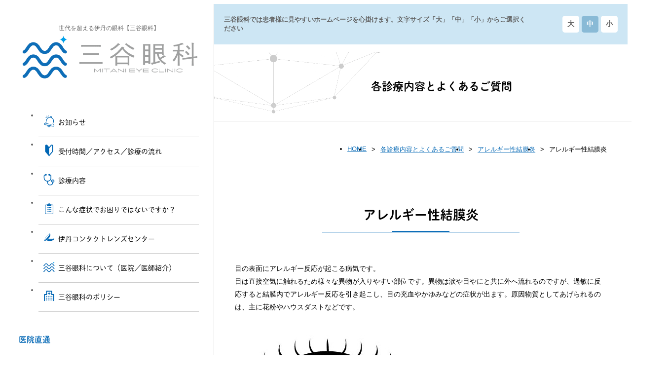

--- FILE ---
content_type: text/html; charset=UTF-8
request_url: https://www.mitaniganka.com/medical/medical-286/
body_size: 22285
content:

<!DOCTYPE html>
<html lang="ja">

<head prefix="og: http://ogp.me/ns# fb: http://ogp.me/ns/fb# article: http://ogp.me/ns/article#">
    <!-- Google Tag Manager -->
    <script>(function(w,d,s,l,i){w[l]=w[l]||[];w[l].push({'gtm.start':
    new Date().getTime(),event:'gtm.js'});var f=d.getElementsByTagName(s)[0],
    j=d.createElement(s),dl=l!='dataLayer'?'&l='+l:'';j.async=true;j.src=
    'https://www.googletagmanager.com/gtm.js?id='+i+dl;f.parentNode.insertBefore(j,f);
    })(window,document,'script','dataLayer','GTM-PNG6PXS');</script>
    <!-- End Google Tag Manager --> 
  <meta charset="utf-8">
  <meta http-equiv="x-ua-compatible" content="ie=edge" />
  <meta name="description" content="伊丹の眼科 医療法人社団 三谷眼科 伊丹で眼科をお探しの方、白内障手術のご相談はお任せください！">
  <meta name="keywords" content="三谷眼科,みたに眼科,白内障,緑内障,小児眼科,予防眼科,眼科セカンドオピニオン,白内障手術,白内障治療,白内障手術費用,白内障手術いつする,目の奥痛い頭痛,緑内障症状チェック,赤ちゃん斜視治療,幼児近視,幼児遠視,コンタクト眼,目が乾く,ドライアイ,伊丹,豊中,宝塚,吹田,診療時間,アクセス,駐車場" />
  <meta name="viewport" content="width=device-width,initial-scale=1,shrink-to-fit=no" />
  <meta name="format-detection" content="telephone=no">
  <meta property="og:locale" content="ja_JP">
  <meta property="og:title" content="伊丹の眼科 医療法人社団　三谷眼科｜伊丹 眼科">
  <meta property="og:description" content="伊丹の眼科 医療法人社団 三谷眼科 伊丹で眼科をお探しの方、白内障手術のご相談はお任せください！">
  <meta property="og:type" content="website">
  <meta property="og:image" content="https://www.mitaniganka.com/wp/wp-content/themes/mitani/img/common/og-image.jpg">
  <meta name="twitter:card" content="summary" />
  <link rel="apple-touch-icon" href="https://www.mitaniganka.com/wp/wp-content/themes/mitani/img/common/apple-touch-icon.png">
  <link rel="stylesheet" href="https://www.mitaniganka.com/wp/wp-content/themes/mitani/css/style.css">
  <title>アレルギー性結膜炎 - 伊丹の眼科 医療法人社団 三谷眼科｜伊丹 眼科</title>

		<!-- All in One SEO 4.0.18 -->
		<meta name="description" content="⽬の表⾯にアレルギー反応が起こる病気です。⽬は直接空気に触れるため様々な異物が⼊りやすい部位です。異物は涙や⽬ […]"/>
		<link rel="canonical" href="https://www.mitaniganka.com/medical/medical-286/" />
		<meta property="og:site_name" content="伊丹の眼科 医療法人社団　三谷眼科｜伊丹 眼科 - 伊丹の眼科 医療法人社団 三谷眼科 伊丹で眼科をお探しの方、白内障手術のご相談はお任せください！" />
		<meta property="og:type" content="article" />
		<meta property="og:title" content="アレルギー性結膜炎 - 伊丹の眼科 医療法人社団 三谷眼科｜伊丹 眼科" />
		<meta property="og:description" content="⽬の表⾯にアレルギー反応が起こる病気です。⽬は直接空気に触れるため様々な異物が⼊りやすい部位です。異物は涙や⽬ […]" />
		<meta property="og:url" content="https://www.mitaniganka.com/medical/medical-286/" />
		<meta property="article:published_time" content="2021-12-01T14:53:32Z" />
		<meta property="article:modified_time" content="2021-12-07T12:59:26Z" />
		<meta property="twitter:card" content="summary" />
		<meta property="twitter:domain" content="www.mitaniganka.com" />
		<meta property="twitter:title" content="アレルギー性結膜炎 - 伊丹の眼科 医療法人社団 三谷眼科｜伊丹 眼科" />
		<meta property="twitter:description" content="⽬の表⾯にアレルギー反応が起こる病気です。⽬は直接空気に触れるため様々な異物が⼊りやすい部位です。異物は涙や⽬ […]" />
		<script type="application/ld+json" class="aioseo-schema">
			{"@context":"https:\/\/schema.org","@graph":[{"@type":"WebSite","@id":"https:\/\/www.mitaniganka.com\/#website","url":"https:\/\/www.mitaniganka.com\/","name":"\u4f0a\u4e39\u306e\u773c\u79d1 \u533b\u7642\u6cd5\u4eba\u793e\u56e3\u3000\u4e09\u8c37\u773c\u79d1\uff5c\u4f0a\u4e39 \u773c\u79d1","description":"\u4f0a\u4e39\u306e\u773c\u79d1 \u533b\u7642\u6cd5\u4eba\u793e\u56e3 \u4e09\u8c37\u773c\u79d1 \u4f0a\u4e39\u3067\u773c\u79d1\u3092\u304a\u63a2\u3057\u306e\u65b9\u3001\u767d\u5185\u969c\u624b\u8853\u306e\u3054\u76f8\u8ac7\u306f\u304a\u4efb\u305b\u304f\u3060\u3055\u3044\uff01","publisher":{"@id":"https:\/\/www.mitaniganka.com\/#organization"}},{"@type":"Organization","@id":"https:\/\/www.mitaniganka.com\/#organization","name":"\u4f0a\u4e39\u306e\u773c\u79d1 \u533b\u7642\u6cd5\u4eba\u793e\u56e3\u3000\u4e09\u8c37\u773c\u79d1\uff5c\u4f0a\u4e39 \u773c\u79d1","url":"https:\/\/www.mitaniganka.com\/","contactPoint":{"@type":"ContactPoint","telephone":"+81727722258","contactType":"Reservations"}},{"@type":"BreadcrumbList","@id":"https:\/\/www.mitaniganka.com\/medical\/medical-286\/#breadcrumblist","itemListElement":[{"@type":"ListItem","@id":"https:\/\/www.mitaniganka.com\/#listItem","position":"1","item":{"@id":"https:\/\/www.mitaniganka.com\/#item","name":"\u30db\u30fc\u30e0","description":"\u4f0a\u4e39\u5e02\u3001\u5b9d\u585a\u5e02\u3001\u8c4a\u4e2d\u5e02\u3001\u5439\u7530\u5e02\u3067\u767d\u5185\u969c\u3001\u7dd1\u5185\u969c\u3001\u5c0f\u5150\u773c\u79d1\u306e\u6cbb\u7642\u30fb\u624b\u8853\u306e\u773c\u79d1\u8a3a\u7642\u306a\u3089\u533b\u7642\u6cd5\u4eba\u793e\u56e3\u4e09\u8c37\u3078\u304a\u8d8a\u3057\u304f\u3060\u3055\u3044\u3002\u60a3\u8005\u69d8\u306b\u5bc4\u308a\u6dfb\u3044\u534a\u4e16\u7d00\u4ee5\u4e0a\u3001\u773c\u306e\u304b\u304b\u308a\u3064\u3051\u533b\u9662\u3068\u3057\u3066\u4e16\u4ee3\u3092\u8d85\u3048\u308b\u304a\u4ed8\u304d\u5408\u3044\u3055\u305b\u3066\u3044\u305f\u3060\u3044\u3066\u304a\u308a\u307e\u3059\u3002","url":"https:\/\/www.mitaniganka.com\/"},"nextItem":"https:\/\/www.mitaniganka.com\/medical\/medical-286\/#listItem"},{"@type":"ListItem","@id":"https:\/\/www.mitaniganka.com\/medical\/medical-286\/#listItem","position":"2","item":{"@id":"https:\/\/www.mitaniganka.com\/medical\/medical-286\/#item","name":"\u30a2\u30ec\u30eb\u30ae\u30fc\u6027\u7d50\u819c\u708e","description":"\u2f6c\u306e\u8868\u2faf\u306b\u30a2\u30ec\u30eb\u30ae\u30fc\u53cd\u5fdc\u304c\u8d77\u3053\u308b\u75c5\u6c17\u3067\u3059\u3002\u2f6c\u306f\u76f4\u63a5\u7a7a\u6c17\u306b\u89e6\u308c\u308b\u305f\u3081\u69d8\u3005\u306a\u7570\u7269\u304c\u2f0a\u308a\u3084\u3059\u3044\u90e8\u4f4d\u3067\u3059\u3002\u7570\u7269\u306f\u6d99\u3084\u2f6c [\u2026]","url":"https:\/\/www.mitaniganka.com\/medical\/medical-286\/"},"previousItem":"https:\/\/www.mitaniganka.com\/#listItem"}]},{"@type":"Person","@id":"https:\/\/www.mitaniganka.com\/author\/mitani_eye\/#author","url":"https:\/\/www.mitaniganka.com\/author\/mitani_eye\/","name":"mitani_eye","image":{"@type":"ImageObject","@id":"https:\/\/www.mitaniganka.com\/medical\/medical-286\/#authorImage","url":"https:\/\/secure.gravatar.com\/avatar\/646986d2d5059fbbee3fb1db27acff23fe423f54da4a2e366b8528ad6819df55?s=96&d=mm&r=g","width":"96","height":"96","caption":"mitani_eye"}}]}
		</script>
		<!-- All in One SEO -->

<link rel="alternate" title="oEmbed (JSON)" type="application/json+oembed" href="https://www.mitaniganka.com/wp-json/oembed/1.0/embed?url=https%3A%2F%2Fwww.mitaniganka.com%2Fmedical%2Fmedical-286%2F" />
<link rel="alternate" title="oEmbed (XML)" type="text/xml+oembed" href="https://www.mitaniganka.com/wp-json/oembed/1.0/embed?url=https%3A%2F%2Fwww.mitaniganka.com%2Fmedical%2Fmedical-286%2F&#038;format=xml" />
<!-- This site uses the Google Analytics by MonsterInsights plugin v7.14.0 - Using Analytics tracking - https://www.monsterinsights.com/ -->
<!-- Note: MonsterInsights is not currently configured on this site. The site owner needs to authenticate with Google Analytics in the MonsterInsights settings panel. -->
<!-- No UA code set -->
<!-- / Google Analytics by MonsterInsights -->
<style id='wp-img-auto-sizes-contain-inline-css' type='text/css'>
img:is([sizes=auto i],[sizes^="auto," i]){contain-intrinsic-size:3000px 1500px}
/*# sourceURL=wp-img-auto-sizes-contain-inline-css */
</style>
<style id='wp-emoji-styles-inline-css' type='text/css'>

	img.wp-smiley, img.emoji {
		display: inline !important;
		border: none !important;
		box-shadow: none !important;
		height: 1em !important;
		width: 1em !important;
		margin: 0 0.07em !important;
		vertical-align: -0.1em !important;
		background: none !important;
		padding: 0 !important;
	}
/*# sourceURL=wp-emoji-styles-inline-css */
</style>
<style id='wp-block-library-inline-css' type='text/css'>
:root{--wp-block-synced-color:#7a00df;--wp-block-synced-color--rgb:122,0,223;--wp-bound-block-color:var(--wp-block-synced-color);--wp-editor-canvas-background:#ddd;--wp-admin-theme-color:#007cba;--wp-admin-theme-color--rgb:0,124,186;--wp-admin-theme-color-darker-10:#006ba1;--wp-admin-theme-color-darker-10--rgb:0,107,160.5;--wp-admin-theme-color-darker-20:#005a87;--wp-admin-theme-color-darker-20--rgb:0,90,135;--wp-admin-border-width-focus:2px}@media (min-resolution:192dpi){:root{--wp-admin-border-width-focus:1.5px}}.wp-element-button{cursor:pointer}:root .has-very-light-gray-background-color{background-color:#eee}:root .has-very-dark-gray-background-color{background-color:#313131}:root .has-very-light-gray-color{color:#eee}:root .has-very-dark-gray-color{color:#313131}:root .has-vivid-green-cyan-to-vivid-cyan-blue-gradient-background{background:linear-gradient(135deg,#00d084,#0693e3)}:root .has-purple-crush-gradient-background{background:linear-gradient(135deg,#34e2e4,#4721fb 50%,#ab1dfe)}:root .has-hazy-dawn-gradient-background{background:linear-gradient(135deg,#faaca8,#dad0ec)}:root .has-subdued-olive-gradient-background{background:linear-gradient(135deg,#fafae1,#67a671)}:root .has-atomic-cream-gradient-background{background:linear-gradient(135deg,#fdd79a,#004a59)}:root .has-nightshade-gradient-background{background:linear-gradient(135deg,#330968,#31cdcf)}:root .has-midnight-gradient-background{background:linear-gradient(135deg,#020381,#2874fc)}:root{--wp--preset--font-size--normal:16px;--wp--preset--font-size--huge:42px}.has-regular-font-size{font-size:1em}.has-larger-font-size{font-size:2.625em}.has-normal-font-size{font-size:var(--wp--preset--font-size--normal)}.has-huge-font-size{font-size:var(--wp--preset--font-size--huge)}.has-text-align-center{text-align:center}.has-text-align-left{text-align:left}.has-text-align-right{text-align:right}.has-fit-text{white-space:nowrap!important}#end-resizable-editor-section{display:none}.aligncenter{clear:both}.items-justified-left{justify-content:flex-start}.items-justified-center{justify-content:center}.items-justified-right{justify-content:flex-end}.items-justified-space-between{justify-content:space-between}.screen-reader-text{border:0;clip-path:inset(50%);height:1px;margin:-1px;overflow:hidden;padding:0;position:absolute;width:1px;word-wrap:normal!important}.screen-reader-text:focus{background-color:#ddd;clip-path:none;color:#444;display:block;font-size:1em;height:auto;left:5px;line-height:normal;padding:15px 23px 14px;text-decoration:none;top:5px;width:auto;z-index:100000}html :where(.has-border-color){border-style:solid}html :where([style*=border-top-color]){border-top-style:solid}html :where([style*=border-right-color]){border-right-style:solid}html :where([style*=border-bottom-color]){border-bottom-style:solid}html :where([style*=border-left-color]){border-left-style:solid}html :where([style*=border-width]){border-style:solid}html :where([style*=border-top-width]){border-top-style:solid}html :where([style*=border-right-width]){border-right-style:solid}html :where([style*=border-bottom-width]){border-bottom-style:solid}html :where([style*=border-left-width]){border-left-style:solid}html :where(img[class*=wp-image-]){height:auto;max-width:100%}:where(figure){margin:0 0 1em}html :where(.is-position-sticky){--wp-admin--admin-bar--position-offset:var(--wp-admin--admin-bar--height,0px)}@media screen and (max-width:600px){html :where(.is-position-sticky){--wp-admin--admin-bar--position-offset:0px}}

/*# sourceURL=wp-block-library-inline-css */
</style><style id='wp-block-gallery-inline-css' type='text/css'>
.blocks-gallery-grid:not(.has-nested-images),.wp-block-gallery:not(.has-nested-images){display:flex;flex-wrap:wrap;list-style-type:none;margin:0;padding:0}.blocks-gallery-grid:not(.has-nested-images) .blocks-gallery-image,.blocks-gallery-grid:not(.has-nested-images) .blocks-gallery-item,.wp-block-gallery:not(.has-nested-images) .blocks-gallery-image,.wp-block-gallery:not(.has-nested-images) .blocks-gallery-item{display:flex;flex-direction:column;flex-grow:1;justify-content:center;margin:0 1em 1em 0;position:relative;width:calc(50% - 1em)}.blocks-gallery-grid:not(.has-nested-images) .blocks-gallery-image:nth-of-type(2n),.blocks-gallery-grid:not(.has-nested-images) .blocks-gallery-item:nth-of-type(2n),.wp-block-gallery:not(.has-nested-images) .blocks-gallery-image:nth-of-type(2n),.wp-block-gallery:not(.has-nested-images) .blocks-gallery-item:nth-of-type(2n){margin-right:0}.blocks-gallery-grid:not(.has-nested-images) .blocks-gallery-image figure,.blocks-gallery-grid:not(.has-nested-images) .blocks-gallery-item figure,.wp-block-gallery:not(.has-nested-images) .blocks-gallery-image figure,.wp-block-gallery:not(.has-nested-images) .blocks-gallery-item figure{align-items:flex-end;display:flex;height:100%;justify-content:flex-start;margin:0}.blocks-gallery-grid:not(.has-nested-images) .blocks-gallery-image img,.blocks-gallery-grid:not(.has-nested-images) .blocks-gallery-item img,.wp-block-gallery:not(.has-nested-images) .blocks-gallery-image img,.wp-block-gallery:not(.has-nested-images) .blocks-gallery-item img{display:block;height:auto;max-width:100%;width:auto}.blocks-gallery-grid:not(.has-nested-images) .blocks-gallery-image figcaption,.blocks-gallery-grid:not(.has-nested-images) .blocks-gallery-item figcaption,.wp-block-gallery:not(.has-nested-images) .blocks-gallery-image figcaption,.wp-block-gallery:not(.has-nested-images) .blocks-gallery-item figcaption{background:linear-gradient(0deg,#000000b3,#0000004d 70%,#0000);bottom:0;box-sizing:border-box;color:#fff;font-size:.8em;margin:0;max-height:100%;overflow:auto;padding:3em .77em .7em;position:absolute;text-align:center;width:100%;z-index:2}.blocks-gallery-grid:not(.has-nested-images) .blocks-gallery-image figcaption img,.blocks-gallery-grid:not(.has-nested-images) .blocks-gallery-item figcaption img,.wp-block-gallery:not(.has-nested-images) .blocks-gallery-image figcaption img,.wp-block-gallery:not(.has-nested-images) .blocks-gallery-item figcaption img{display:inline}.blocks-gallery-grid:not(.has-nested-images) figcaption,.wp-block-gallery:not(.has-nested-images) figcaption{flex-grow:1}.blocks-gallery-grid:not(.has-nested-images).is-cropped .blocks-gallery-image a,.blocks-gallery-grid:not(.has-nested-images).is-cropped .blocks-gallery-image img,.blocks-gallery-grid:not(.has-nested-images).is-cropped .blocks-gallery-item a,.blocks-gallery-grid:not(.has-nested-images).is-cropped .blocks-gallery-item img,.wp-block-gallery:not(.has-nested-images).is-cropped .blocks-gallery-image a,.wp-block-gallery:not(.has-nested-images).is-cropped .blocks-gallery-image img,.wp-block-gallery:not(.has-nested-images).is-cropped .blocks-gallery-item a,.wp-block-gallery:not(.has-nested-images).is-cropped .blocks-gallery-item img{flex:1;height:100%;object-fit:cover;width:100%}.blocks-gallery-grid:not(.has-nested-images).columns-1 .blocks-gallery-image,.blocks-gallery-grid:not(.has-nested-images).columns-1 .blocks-gallery-item,.wp-block-gallery:not(.has-nested-images).columns-1 .blocks-gallery-image,.wp-block-gallery:not(.has-nested-images).columns-1 .blocks-gallery-item{margin-right:0;width:100%}@media (min-width:600px){.blocks-gallery-grid:not(.has-nested-images).columns-3 .blocks-gallery-image,.blocks-gallery-grid:not(.has-nested-images).columns-3 .blocks-gallery-item,.wp-block-gallery:not(.has-nested-images).columns-3 .blocks-gallery-image,.wp-block-gallery:not(.has-nested-images).columns-3 .blocks-gallery-item{margin-right:1em;width:calc(33.33333% - .66667em)}.blocks-gallery-grid:not(.has-nested-images).columns-4 .blocks-gallery-image,.blocks-gallery-grid:not(.has-nested-images).columns-4 .blocks-gallery-item,.wp-block-gallery:not(.has-nested-images).columns-4 .blocks-gallery-image,.wp-block-gallery:not(.has-nested-images).columns-4 .blocks-gallery-item{margin-right:1em;width:calc(25% - .75em)}.blocks-gallery-grid:not(.has-nested-images).columns-5 .blocks-gallery-image,.blocks-gallery-grid:not(.has-nested-images).columns-5 .blocks-gallery-item,.wp-block-gallery:not(.has-nested-images).columns-5 .blocks-gallery-image,.wp-block-gallery:not(.has-nested-images).columns-5 .blocks-gallery-item{margin-right:1em;width:calc(20% - .8em)}.blocks-gallery-grid:not(.has-nested-images).columns-6 .blocks-gallery-image,.blocks-gallery-grid:not(.has-nested-images).columns-6 .blocks-gallery-item,.wp-block-gallery:not(.has-nested-images).columns-6 .blocks-gallery-image,.wp-block-gallery:not(.has-nested-images).columns-6 .blocks-gallery-item{margin-right:1em;width:calc(16.66667% - .83333em)}.blocks-gallery-grid:not(.has-nested-images).columns-7 .blocks-gallery-image,.blocks-gallery-grid:not(.has-nested-images).columns-7 .blocks-gallery-item,.wp-block-gallery:not(.has-nested-images).columns-7 .blocks-gallery-image,.wp-block-gallery:not(.has-nested-images).columns-7 .blocks-gallery-item{margin-right:1em;width:calc(14.28571% - .85714em)}.blocks-gallery-grid:not(.has-nested-images).columns-8 .blocks-gallery-image,.blocks-gallery-grid:not(.has-nested-images).columns-8 .blocks-gallery-item,.wp-block-gallery:not(.has-nested-images).columns-8 .blocks-gallery-image,.wp-block-gallery:not(.has-nested-images).columns-8 .blocks-gallery-item{margin-right:1em;width:calc(12.5% - .875em)}.blocks-gallery-grid:not(.has-nested-images).columns-1 .blocks-gallery-image:nth-of-type(1n),.blocks-gallery-grid:not(.has-nested-images).columns-1 .blocks-gallery-item:nth-of-type(1n),.blocks-gallery-grid:not(.has-nested-images).columns-2 .blocks-gallery-image:nth-of-type(2n),.blocks-gallery-grid:not(.has-nested-images).columns-2 .blocks-gallery-item:nth-of-type(2n),.blocks-gallery-grid:not(.has-nested-images).columns-3 .blocks-gallery-image:nth-of-type(3n),.blocks-gallery-grid:not(.has-nested-images).columns-3 .blocks-gallery-item:nth-of-type(3n),.blocks-gallery-grid:not(.has-nested-images).columns-4 .blocks-gallery-image:nth-of-type(4n),.blocks-gallery-grid:not(.has-nested-images).columns-4 .blocks-gallery-item:nth-of-type(4n),.blocks-gallery-grid:not(.has-nested-images).columns-5 .blocks-gallery-image:nth-of-type(5n),.blocks-gallery-grid:not(.has-nested-images).columns-5 .blocks-gallery-item:nth-of-type(5n),.blocks-gallery-grid:not(.has-nested-images).columns-6 .blocks-gallery-image:nth-of-type(6n),.blocks-gallery-grid:not(.has-nested-images).columns-6 .blocks-gallery-item:nth-of-type(6n),.blocks-gallery-grid:not(.has-nested-images).columns-7 .blocks-gallery-image:nth-of-type(7n),.blocks-gallery-grid:not(.has-nested-images).columns-7 .blocks-gallery-item:nth-of-type(7n),.blocks-gallery-grid:not(.has-nested-images).columns-8 .blocks-gallery-image:nth-of-type(8n),.blocks-gallery-grid:not(.has-nested-images).columns-8 .blocks-gallery-item:nth-of-type(8n),.wp-block-gallery:not(.has-nested-images).columns-1 .blocks-gallery-image:nth-of-type(1n),.wp-block-gallery:not(.has-nested-images).columns-1 .blocks-gallery-item:nth-of-type(1n),.wp-block-gallery:not(.has-nested-images).columns-2 .blocks-gallery-image:nth-of-type(2n),.wp-block-gallery:not(.has-nested-images).columns-2 .blocks-gallery-item:nth-of-type(2n),.wp-block-gallery:not(.has-nested-images).columns-3 .blocks-gallery-image:nth-of-type(3n),.wp-block-gallery:not(.has-nested-images).columns-3 .blocks-gallery-item:nth-of-type(3n),.wp-block-gallery:not(.has-nested-images).columns-4 .blocks-gallery-image:nth-of-type(4n),.wp-block-gallery:not(.has-nested-images).columns-4 .blocks-gallery-item:nth-of-type(4n),.wp-block-gallery:not(.has-nested-images).columns-5 .blocks-gallery-image:nth-of-type(5n),.wp-block-gallery:not(.has-nested-images).columns-5 .blocks-gallery-item:nth-of-type(5n),.wp-block-gallery:not(.has-nested-images).columns-6 .blocks-gallery-image:nth-of-type(6n),.wp-block-gallery:not(.has-nested-images).columns-6 .blocks-gallery-item:nth-of-type(6n),.wp-block-gallery:not(.has-nested-images).columns-7 .blocks-gallery-image:nth-of-type(7n),.wp-block-gallery:not(.has-nested-images).columns-7 .blocks-gallery-item:nth-of-type(7n),.wp-block-gallery:not(.has-nested-images).columns-8 .blocks-gallery-image:nth-of-type(8n),.wp-block-gallery:not(.has-nested-images).columns-8 .blocks-gallery-item:nth-of-type(8n){margin-right:0}}.blocks-gallery-grid:not(.has-nested-images) .blocks-gallery-image:last-child,.blocks-gallery-grid:not(.has-nested-images) .blocks-gallery-item:last-child,.wp-block-gallery:not(.has-nested-images) .blocks-gallery-image:last-child,.wp-block-gallery:not(.has-nested-images) .blocks-gallery-item:last-child{margin-right:0}.blocks-gallery-grid:not(.has-nested-images).alignleft,.blocks-gallery-grid:not(.has-nested-images).alignright,.wp-block-gallery:not(.has-nested-images).alignleft,.wp-block-gallery:not(.has-nested-images).alignright{max-width:420px;width:100%}.blocks-gallery-grid:not(.has-nested-images).aligncenter .blocks-gallery-item figure,.wp-block-gallery:not(.has-nested-images).aligncenter .blocks-gallery-item figure{justify-content:center}.wp-block-gallery:not(.is-cropped) .blocks-gallery-item{align-self:flex-start}figure.wp-block-gallery.has-nested-images{align-items:normal}.wp-block-gallery.has-nested-images figure.wp-block-image:not(#individual-image){margin:0;width:calc(50% - var(--wp--style--unstable-gallery-gap, 16px)/2)}.wp-block-gallery.has-nested-images figure.wp-block-image{box-sizing:border-box;display:flex;flex-direction:column;flex-grow:1;justify-content:center;max-width:100%;position:relative}.wp-block-gallery.has-nested-images figure.wp-block-image>a,.wp-block-gallery.has-nested-images figure.wp-block-image>div{flex-direction:column;flex-grow:1;margin:0}.wp-block-gallery.has-nested-images figure.wp-block-image img{display:block;height:auto;max-width:100%!important;width:auto}.wp-block-gallery.has-nested-images figure.wp-block-image figcaption,.wp-block-gallery.has-nested-images figure.wp-block-image:has(figcaption):before{bottom:0;left:0;max-height:100%;position:absolute;right:0}.wp-block-gallery.has-nested-images figure.wp-block-image:has(figcaption):before{backdrop-filter:blur(3px);content:"";height:100%;-webkit-mask-image:linear-gradient(0deg,#000 20%,#0000);mask-image:linear-gradient(0deg,#000 20%,#0000);max-height:40%;pointer-events:none}.wp-block-gallery.has-nested-images figure.wp-block-image figcaption{box-sizing:border-box;color:#fff;font-size:13px;margin:0;overflow:auto;padding:1em;text-align:center;text-shadow:0 0 1.5px #000}.wp-block-gallery.has-nested-images figure.wp-block-image figcaption::-webkit-scrollbar{height:12px;width:12px}.wp-block-gallery.has-nested-images figure.wp-block-image figcaption::-webkit-scrollbar-track{background-color:initial}.wp-block-gallery.has-nested-images figure.wp-block-image figcaption::-webkit-scrollbar-thumb{background-clip:padding-box;background-color:initial;border:3px solid #0000;border-radius:8px}.wp-block-gallery.has-nested-images figure.wp-block-image figcaption:focus-within::-webkit-scrollbar-thumb,.wp-block-gallery.has-nested-images figure.wp-block-image figcaption:focus::-webkit-scrollbar-thumb,.wp-block-gallery.has-nested-images figure.wp-block-image figcaption:hover::-webkit-scrollbar-thumb{background-color:#fffc}.wp-block-gallery.has-nested-images figure.wp-block-image figcaption{scrollbar-color:#0000 #0000;scrollbar-gutter:stable both-edges;scrollbar-width:thin}.wp-block-gallery.has-nested-images figure.wp-block-image figcaption:focus,.wp-block-gallery.has-nested-images figure.wp-block-image figcaption:focus-within,.wp-block-gallery.has-nested-images figure.wp-block-image figcaption:hover{scrollbar-color:#fffc #0000}.wp-block-gallery.has-nested-images figure.wp-block-image figcaption{will-change:transform}@media (hover:none){.wp-block-gallery.has-nested-images figure.wp-block-image figcaption{scrollbar-color:#fffc #0000}}.wp-block-gallery.has-nested-images figure.wp-block-image figcaption{background:linear-gradient(0deg,#0006,#0000)}.wp-block-gallery.has-nested-images figure.wp-block-image figcaption img{display:inline}.wp-block-gallery.has-nested-images figure.wp-block-image figcaption a{color:inherit}.wp-block-gallery.has-nested-images figure.wp-block-image.has-custom-border img{box-sizing:border-box}.wp-block-gallery.has-nested-images figure.wp-block-image.has-custom-border>a,.wp-block-gallery.has-nested-images figure.wp-block-image.has-custom-border>div,.wp-block-gallery.has-nested-images figure.wp-block-image.is-style-rounded>a,.wp-block-gallery.has-nested-images figure.wp-block-image.is-style-rounded>div{flex:1 1 auto}.wp-block-gallery.has-nested-images figure.wp-block-image.has-custom-border figcaption,.wp-block-gallery.has-nested-images figure.wp-block-image.is-style-rounded figcaption{background:none;color:inherit;flex:initial;margin:0;padding:10px 10px 9px;position:relative;text-shadow:none}.wp-block-gallery.has-nested-images figure.wp-block-image.has-custom-border:before,.wp-block-gallery.has-nested-images figure.wp-block-image.is-style-rounded:before{content:none}.wp-block-gallery.has-nested-images figcaption{flex-basis:100%;flex-grow:1;text-align:center}.wp-block-gallery.has-nested-images:not(.is-cropped) figure.wp-block-image:not(#individual-image){margin-bottom:auto;margin-top:0}.wp-block-gallery.has-nested-images.is-cropped figure.wp-block-image:not(#individual-image){align-self:inherit}.wp-block-gallery.has-nested-images.is-cropped figure.wp-block-image:not(#individual-image)>a,.wp-block-gallery.has-nested-images.is-cropped figure.wp-block-image:not(#individual-image)>div:not(.components-drop-zone){display:flex}.wp-block-gallery.has-nested-images.is-cropped figure.wp-block-image:not(#individual-image) a,.wp-block-gallery.has-nested-images.is-cropped figure.wp-block-image:not(#individual-image) img{flex:1 0 0%;height:100%;object-fit:cover;width:100%}.wp-block-gallery.has-nested-images.columns-1 figure.wp-block-image:not(#individual-image){width:100%}@media (min-width:600px){.wp-block-gallery.has-nested-images.columns-3 figure.wp-block-image:not(#individual-image){width:calc(33.33333% - var(--wp--style--unstable-gallery-gap, 16px)*.66667)}.wp-block-gallery.has-nested-images.columns-4 figure.wp-block-image:not(#individual-image){width:calc(25% - var(--wp--style--unstable-gallery-gap, 16px)*.75)}.wp-block-gallery.has-nested-images.columns-5 figure.wp-block-image:not(#individual-image){width:calc(20% - var(--wp--style--unstable-gallery-gap, 16px)*.8)}.wp-block-gallery.has-nested-images.columns-6 figure.wp-block-image:not(#individual-image){width:calc(16.66667% - var(--wp--style--unstable-gallery-gap, 16px)*.83333)}.wp-block-gallery.has-nested-images.columns-7 figure.wp-block-image:not(#individual-image){width:calc(14.28571% - var(--wp--style--unstable-gallery-gap, 16px)*.85714)}.wp-block-gallery.has-nested-images.columns-8 figure.wp-block-image:not(#individual-image){width:calc(12.5% - var(--wp--style--unstable-gallery-gap, 16px)*.875)}.wp-block-gallery.has-nested-images.columns-default figure.wp-block-image:not(#individual-image){width:calc(33.33% - var(--wp--style--unstable-gallery-gap, 16px)*.66667)}.wp-block-gallery.has-nested-images.columns-default figure.wp-block-image:not(#individual-image):first-child:nth-last-child(2),.wp-block-gallery.has-nested-images.columns-default figure.wp-block-image:not(#individual-image):first-child:nth-last-child(2)~figure.wp-block-image:not(#individual-image){width:calc(50% - var(--wp--style--unstable-gallery-gap, 16px)*.5)}.wp-block-gallery.has-nested-images.columns-default figure.wp-block-image:not(#individual-image):first-child:last-child{width:100%}}.wp-block-gallery.has-nested-images.alignleft,.wp-block-gallery.has-nested-images.alignright{max-width:420px;width:100%}.wp-block-gallery.has-nested-images.aligncenter{justify-content:center}
/*# sourceURL=https://www.mitaniganka.com/wp/wp-includes/blocks/gallery/style.min.css */
</style>
<style id='wp-block-heading-inline-css' type='text/css'>
h1:where(.wp-block-heading).has-background,h2:where(.wp-block-heading).has-background,h3:where(.wp-block-heading).has-background,h4:where(.wp-block-heading).has-background,h5:where(.wp-block-heading).has-background,h6:where(.wp-block-heading).has-background{padding:1.25em 2.375em}h1.has-text-align-left[style*=writing-mode]:where([style*=vertical-lr]),h1.has-text-align-right[style*=writing-mode]:where([style*=vertical-rl]),h2.has-text-align-left[style*=writing-mode]:where([style*=vertical-lr]),h2.has-text-align-right[style*=writing-mode]:where([style*=vertical-rl]),h3.has-text-align-left[style*=writing-mode]:where([style*=vertical-lr]),h3.has-text-align-right[style*=writing-mode]:where([style*=vertical-rl]),h4.has-text-align-left[style*=writing-mode]:where([style*=vertical-lr]),h4.has-text-align-right[style*=writing-mode]:where([style*=vertical-rl]),h5.has-text-align-left[style*=writing-mode]:where([style*=vertical-lr]),h5.has-text-align-right[style*=writing-mode]:where([style*=vertical-rl]),h6.has-text-align-left[style*=writing-mode]:where([style*=vertical-lr]),h6.has-text-align-right[style*=writing-mode]:where([style*=vertical-rl]){rotate:180deg}
/*# sourceURL=https://www.mitaniganka.com/wp/wp-includes/blocks/heading/style.min.css */
</style>
<style id='wp-block-image-inline-css' type='text/css'>
.wp-block-image>a,.wp-block-image>figure>a{display:inline-block}.wp-block-image img{box-sizing:border-box;height:auto;max-width:100%;vertical-align:bottom}@media not (prefers-reduced-motion){.wp-block-image img.hide{visibility:hidden}.wp-block-image img.show{animation:show-content-image .4s}}.wp-block-image[style*=border-radius] img,.wp-block-image[style*=border-radius]>a{border-radius:inherit}.wp-block-image.has-custom-border img{box-sizing:border-box}.wp-block-image.aligncenter{text-align:center}.wp-block-image.alignfull>a,.wp-block-image.alignwide>a{width:100%}.wp-block-image.alignfull img,.wp-block-image.alignwide img{height:auto;width:100%}.wp-block-image .aligncenter,.wp-block-image .alignleft,.wp-block-image .alignright,.wp-block-image.aligncenter,.wp-block-image.alignleft,.wp-block-image.alignright{display:table}.wp-block-image .aligncenter>figcaption,.wp-block-image .alignleft>figcaption,.wp-block-image .alignright>figcaption,.wp-block-image.aligncenter>figcaption,.wp-block-image.alignleft>figcaption,.wp-block-image.alignright>figcaption{caption-side:bottom;display:table-caption}.wp-block-image .alignleft{float:left;margin:.5em 1em .5em 0}.wp-block-image .alignright{float:right;margin:.5em 0 .5em 1em}.wp-block-image .aligncenter{margin-left:auto;margin-right:auto}.wp-block-image :where(figcaption){margin-bottom:1em;margin-top:.5em}.wp-block-image.is-style-circle-mask img{border-radius:9999px}@supports ((-webkit-mask-image:none) or (mask-image:none)) or (-webkit-mask-image:none){.wp-block-image.is-style-circle-mask img{border-radius:0;-webkit-mask-image:url('data:image/svg+xml;utf8,<svg viewBox="0 0 100 100" xmlns="http://www.w3.org/2000/svg"><circle cx="50" cy="50" r="50"/></svg>');mask-image:url('data:image/svg+xml;utf8,<svg viewBox="0 0 100 100" xmlns="http://www.w3.org/2000/svg"><circle cx="50" cy="50" r="50"/></svg>');mask-mode:alpha;-webkit-mask-position:center;mask-position:center;-webkit-mask-repeat:no-repeat;mask-repeat:no-repeat;-webkit-mask-size:contain;mask-size:contain}}:root :where(.wp-block-image.is-style-rounded img,.wp-block-image .is-style-rounded img){border-radius:9999px}.wp-block-image figure{margin:0}.wp-lightbox-container{display:flex;flex-direction:column;position:relative}.wp-lightbox-container img{cursor:zoom-in}.wp-lightbox-container img:hover+button{opacity:1}.wp-lightbox-container button{align-items:center;backdrop-filter:blur(16px) saturate(180%);background-color:#5a5a5a40;border:none;border-radius:4px;cursor:zoom-in;display:flex;height:20px;justify-content:center;opacity:0;padding:0;position:absolute;right:16px;text-align:center;top:16px;width:20px;z-index:100}@media not (prefers-reduced-motion){.wp-lightbox-container button{transition:opacity .2s ease}}.wp-lightbox-container button:focus-visible{outline:3px auto #5a5a5a40;outline:3px auto -webkit-focus-ring-color;outline-offset:3px}.wp-lightbox-container button:hover{cursor:pointer;opacity:1}.wp-lightbox-container button:focus{opacity:1}.wp-lightbox-container button:focus,.wp-lightbox-container button:hover,.wp-lightbox-container button:not(:hover):not(:active):not(.has-background){background-color:#5a5a5a40;border:none}.wp-lightbox-overlay{box-sizing:border-box;cursor:zoom-out;height:100vh;left:0;overflow:hidden;position:fixed;top:0;visibility:hidden;width:100%;z-index:100000}.wp-lightbox-overlay .close-button{align-items:center;cursor:pointer;display:flex;justify-content:center;min-height:40px;min-width:40px;padding:0;position:absolute;right:calc(env(safe-area-inset-right) + 16px);top:calc(env(safe-area-inset-top) + 16px);z-index:5000000}.wp-lightbox-overlay .close-button:focus,.wp-lightbox-overlay .close-button:hover,.wp-lightbox-overlay .close-button:not(:hover):not(:active):not(.has-background){background:none;border:none}.wp-lightbox-overlay .lightbox-image-container{height:var(--wp--lightbox-container-height);left:50%;overflow:hidden;position:absolute;top:50%;transform:translate(-50%,-50%);transform-origin:top left;width:var(--wp--lightbox-container-width);z-index:9999999999}.wp-lightbox-overlay .wp-block-image{align-items:center;box-sizing:border-box;display:flex;height:100%;justify-content:center;margin:0;position:relative;transform-origin:0 0;width:100%;z-index:3000000}.wp-lightbox-overlay .wp-block-image img{height:var(--wp--lightbox-image-height);min-height:var(--wp--lightbox-image-height);min-width:var(--wp--lightbox-image-width);width:var(--wp--lightbox-image-width)}.wp-lightbox-overlay .wp-block-image figcaption{display:none}.wp-lightbox-overlay button{background:none;border:none}.wp-lightbox-overlay .scrim{background-color:#fff;height:100%;opacity:.9;position:absolute;width:100%;z-index:2000000}.wp-lightbox-overlay.active{visibility:visible}@media not (prefers-reduced-motion){.wp-lightbox-overlay.active{animation:turn-on-visibility .25s both}.wp-lightbox-overlay.active img{animation:turn-on-visibility .35s both}.wp-lightbox-overlay.show-closing-animation:not(.active){animation:turn-off-visibility .35s both}.wp-lightbox-overlay.show-closing-animation:not(.active) img{animation:turn-off-visibility .25s both}.wp-lightbox-overlay.zoom.active{animation:none;opacity:1;visibility:visible}.wp-lightbox-overlay.zoom.active .lightbox-image-container{animation:lightbox-zoom-in .4s}.wp-lightbox-overlay.zoom.active .lightbox-image-container img{animation:none}.wp-lightbox-overlay.zoom.active .scrim{animation:turn-on-visibility .4s forwards}.wp-lightbox-overlay.zoom.show-closing-animation:not(.active){animation:none}.wp-lightbox-overlay.zoom.show-closing-animation:not(.active) .lightbox-image-container{animation:lightbox-zoom-out .4s}.wp-lightbox-overlay.zoom.show-closing-animation:not(.active) .lightbox-image-container img{animation:none}.wp-lightbox-overlay.zoom.show-closing-animation:not(.active) .scrim{animation:turn-off-visibility .4s forwards}}@keyframes show-content-image{0%{visibility:hidden}99%{visibility:hidden}to{visibility:visible}}@keyframes turn-on-visibility{0%{opacity:0}to{opacity:1}}@keyframes turn-off-visibility{0%{opacity:1;visibility:visible}99%{opacity:0;visibility:visible}to{opacity:0;visibility:hidden}}@keyframes lightbox-zoom-in{0%{transform:translate(calc((-100vw + var(--wp--lightbox-scrollbar-width))/2 + var(--wp--lightbox-initial-left-position)),calc(-50vh + var(--wp--lightbox-initial-top-position))) scale(var(--wp--lightbox-scale))}to{transform:translate(-50%,-50%) scale(1)}}@keyframes lightbox-zoom-out{0%{transform:translate(-50%,-50%) scale(1);visibility:visible}99%{visibility:visible}to{transform:translate(calc((-100vw + var(--wp--lightbox-scrollbar-width))/2 + var(--wp--lightbox-initial-left-position)),calc(-50vh + var(--wp--lightbox-initial-top-position))) scale(var(--wp--lightbox-scale));visibility:hidden}}
/*# sourceURL=https://www.mitaniganka.com/wp/wp-includes/blocks/image/style.min.css */
</style>
<style id='wp-block-media-text-inline-css' type='text/css'>
.wp-block-media-text{box-sizing:border-box;
  /*!rtl:begin:ignore*/direction:ltr;
  /*!rtl:end:ignore*/display:grid;grid-template-columns:50% 1fr;grid-template-rows:auto}.wp-block-media-text.has-media-on-the-right{grid-template-columns:1fr 50%}.wp-block-media-text.is-vertically-aligned-top>.wp-block-media-text__content,.wp-block-media-text.is-vertically-aligned-top>.wp-block-media-text__media{align-self:start}.wp-block-media-text.is-vertically-aligned-center>.wp-block-media-text__content,.wp-block-media-text.is-vertically-aligned-center>.wp-block-media-text__media,.wp-block-media-text>.wp-block-media-text__content,.wp-block-media-text>.wp-block-media-text__media{align-self:center}.wp-block-media-text.is-vertically-aligned-bottom>.wp-block-media-text__content,.wp-block-media-text.is-vertically-aligned-bottom>.wp-block-media-text__media{align-self:end}.wp-block-media-text>.wp-block-media-text__media{
  /*!rtl:begin:ignore*/grid-column:1;grid-row:1;
  /*!rtl:end:ignore*/margin:0}.wp-block-media-text>.wp-block-media-text__content{direction:ltr;
  /*!rtl:begin:ignore*/grid-column:2;grid-row:1;
  /*!rtl:end:ignore*/padding:0 8%;word-break:break-word}.wp-block-media-text.has-media-on-the-right>.wp-block-media-text__media{
  /*!rtl:begin:ignore*/grid-column:2;grid-row:1
  /*!rtl:end:ignore*/}.wp-block-media-text.has-media-on-the-right>.wp-block-media-text__content{
  /*!rtl:begin:ignore*/grid-column:1;grid-row:1
  /*!rtl:end:ignore*/}.wp-block-media-text__media a{display:block}.wp-block-media-text__media img,.wp-block-media-text__media video{height:auto;max-width:unset;vertical-align:middle;width:100%}.wp-block-media-text.is-image-fill>.wp-block-media-text__media{background-size:cover;height:100%;min-height:250px}.wp-block-media-text.is-image-fill>.wp-block-media-text__media>a{display:block;height:100%}.wp-block-media-text.is-image-fill>.wp-block-media-text__media img{height:1px;margin:-1px;overflow:hidden;padding:0;position:absolute;width:1px;clip:rect(0,0,0,0);border:0}.wp-block-media-text.is-image-fill-element>.wp-block-media-text__media{height:100%;min-height:250px}.wp-block-media-text.is-image-fill-element>.wp-block-media-text__media>a{display:block;height:100%}.wp-block-media-text.is-image-fill-element>.wp-block-media-text__media img{height:100%;object-fit:cover;width:100%}@media (max-width:600px){.wp-block-media-text.is-stacked-on-mobile{grid-template-columns:100%!important}.wp-block-media-text.is-stacked-on-mobile>.wp-block-media-text__media{grid-column:1;grid-row:1}.wp-block-media-text.is-stacked-on-mobile>.wp-block-media-text__content{grid-column:1;grid-row:2}}
/*# sourceURL=https://www.mitaniganka.com/wp/wp-includes/blocks/media-text/style.min.css */
</style>
<style id='wp-block-columns-inline-css' type='text/css'>
.wp-block-columns{box-sizing:border-box;display:flex;flex-wrap:wrap!important}@media (min-width:782px){.wp-block-columns{flex-wrap:nowrap!important}}.wp-block-columns{align-items:normal!important}.wp-block-columns.are-vertically-aligned-top{align-items:flex-start}.wp-block-columns.are-vertically-aligned-center{align-items:center}.wp-block-columns.are-vertically-aligned-bottom{align-items:flex-end}@media (max-width:781px){.wp-block-columns:not(.is-not-stacked-on-mobile)>.wp-block-column{flex-basis:100%!important}}@media (min-width:782px){.wp-block-columns:not(.is-not-stacked-on-mobile)>.wp-block-column{flex-basis:0;flex-grow:1}.wp-block-columns:not(.is-not-stacked-on-mobile)>.wp-block-column[style*=flex-basis]{flex-grow:0}}.wp-block-columns.is-not-stacked-on-mobile{flex-wrap:nowrap!important}.wp-block-columns.is-not-stacked-on-mobile>.wp-block-column{flex-basis:0;flex-grow:1}.wp-block-columns.is-not-stacked-on-mobile>.wp-block-column[style*=flex-basis]{flex-grow:0}:where(.wp-block-columns){margin-bottom:1.75em}:where(.wp-block-columns.has-background){padding:1.25em 2.375em}.wp-block-column{flex-grow:1;min-width:0;overflow-wrap:break-word;word-break:break-word}.wp-block-column.is-vertically-aligned-top{align-self:flex-start}.wp-block-column.is-vertically-aligned-center{align-self:center}.wp-block-column.is-vertically-aligned-bottom{align-self:flex-end}.wp-block-column.is-vertically-aligned-stretch{align-self:stretch}.wp-block-column.is-vertically-aligned-bottom,.wp-block-column.is-vertically-aligned-center,.wp-block-column.is-vertically-aligned-top{width:100%}
/*# sourceURL=https://www.mitaniganka.com/wp/wp-includes/blocks/columns/style.min.css */
</style>
<style id='wp-block-group-inline-css' type='text/css'>
.wp-block-group{box-sizing:border-box}:where(.wp-block-group.wp-block-group-is-layout-constrained){position:relative}
/*# sourceURL=https://www.mitaniganka.com/wp/wp-includes/blocks/group/style.min.css */
</style>
<style id='wp-block-paragraph-inline-css' type='text/css'>
.is-small-text{font-size:.875em}.is-regular-text{font-size:1em}.is-large-text{font-size:2.25em}.is-larger-text{font-size:3em}.has-drop-cap:not(:focus):first-letter{float:left;font-size:8.4em;font-style:normal;font-weight:100;line-height:.68;margin:.05em .1em 0 0;text-transform:uppercase}body.rtl .has-drop-cap:not(:focus):first-letter{float:none;margin-left:.1em}p.has-drop-cap.has-background{overflow:hidden}:root :where(p.has-background){padding:1.25em 2.375em}:where(p.has-text-color:not(.has-link-color)) a{color:inherit}p.has-text-align-left[style*="writing-mode:vertical-lr"],p.has-text-align-right[style*="writing-mode:vertical-rl"]{rotate:180deg}
/*# sourceURL=https://www.mitaniganka.com/wp/wp-includes/blocks/paragraph/style.min.css */
</style>
<style id='global-styles-inline-css' type='text/css'>
:root{--wp--preset--aspect-ratio--square: 1;--wp--preset--aspect-ratio--4-3: 4/3;--wp--preset--aspect-ratio--3-4: 3/4;--wp--preset--aspect-ratio--3-2: 3/2;--wp--preset--aspect-ratio--2-3: 2/3;--wp--preset--aspect-ratio--16-9: 16/9;--wp--preset--aspect-ratio--9-16: 9/16;--wp--preset--color--black: #000000;--wp--preset--color--cyan-bluish-gray: #abb8c3;--wp--preset--color--white: #ffffff;--wp--preset--color--pale-pink: #f78da7;--wp--preset--color--vivid-red: #cf2e2e;--wp--preset--color--luminous-vivid-orange: #ff6900;--wp--preset--color--luminous-vivid-amber: #fcb900;--wp--preset--color--light-green-cyan: #7bdcb5;--wp--preset--color--vivid-green-cyan: #00d084;--wp--preset--color--pale-cyan-blue: #8ed1fc;--wp--preset--color--vivid-cyan-blue: #0693e3;--wp--preset--color--vivid-purple: #9b51e0;--wp--preset--gradient--vivid-cyan-blue-to-vivid-purple: linear-gradient(135deg,rgb(6,147,227) 0%,rgb(155,81,224) 100%);--wp--preset--gradient--light-green-cyan-to-vivid-green-cyan: linear-gradient(135deg,rgb(122,220,180) 0%,rgb(0,208,130) 100%);--wp--preset--gradient--luminous-vivid-amber-to-luminous-vivid-orange: linear-gradient(135deg,rgb(252,185,0) 0%,rgb(255,105,0) 100%);--wp--preset--gradient--luminous-vivid-orange-to-vivid-red: linear-gradient(135deg,rgb(255,105,0) 0%,rgb(207,46,46) 100%);--wp--preset--gradient--very-light-gray-to-cyan-bluish-gray: linear-gradient(135deg,rgb(238,238,238) 0%,rgb(169,184,195) 100%);--wp--preset--gradient--cool-to-warm-spectrum: linear-gradient(135deg,rgb(74,234,220) 0%,rgb(151,120,209) 20%,rgb(207,42,186) 40%,rgb(238,44,130) 60%,rgb(251,105,98) 80%,rgb(254,248,76) 100%);--wp--preset--gradient--blush-light-purple: linear-gradient(135deg,rgb(255,206,236) 0%,rgb(152,150,240) 100%);--wp--preset--gradient--blush-bordeaux: linear-gradient(135deg,rgb(254,205,165) 0%,rgb(254,45,45) 50%,rgb(107,0,62) 100%);--wp--preset--gradient--luminous-dusk: linear-gradient(135deg,rgb(255,203,112) 0%,rgb(199,81,192) 50%,rgb(65,88,208) 100%);--wp--preset--gradient--pale-ocean: linear-gradient(135deg,rgb(255,245,203) 0%,rgb(182,227,212) 50%,rgb(51,167,181) 100%);--wp--preset--gradient--electric-grass: linear-gradient(135deg,rgb(202,248,128) 0%,rgb(113,206,126) 100%);--wp--preset--gradient--midnight: linear-gradient(135deg,rgb(2,3,129) 0%,rgb(40,116,252) 100%);--wp--preset--font-size--small: 13px;--wp--preset--font-size--medium: 20px;--wp--preset--font-size--large: 36px;--wp--preset--font-size--x-large: 42px;--wp--preset--spacing--20: 0.44rem;--wp--preset--spacing--30: 0.67rem;--wp--preset--spacing--40: 1rem;--wp--preset--spacing--50: 1.5rem;--wp--preset--spacing--60: 2.25rem;--wp--preset--spacing--70: 3.38rem;--wp--preset--spacing--80: 5.06rem;--wp--preset--shadow--natural: 6px 6px 9px rgba(0, 0, 0, 0.2);--wp--preset--shadow--deep: 12px 12px 50px rgba(0, 0, 0, 0.4);--wp--preset--shadow--sharp: 6px 6px 0px rgba(0, 0, 0, 0.2);--wp--preset--shadow--outlined: 6px 6px 0px -3px rgb(255, 255, 255), 6px 6px rgb(0, 0, 0);--wp--preset--shadow--crisp: 6px 6px 0px rgb(0, 0, 0);}:where(.is-layout-flex){gap: 0.5em;}:where(.is-layout-grid){gap: 0.5em;}body .is-layout-flex{display: flex;}.is-layout-flex{flex-wrap: wrap;align-items: center;}.is-layout-flex > :is(*, div){margin: 0;}body .is-layout-grid{display: grid;}.is-layout-grid > :is(*, div){margin: 0;}:where(.wp-block-columns.is-layout-flex){gap: 2em;}:where(.wp-block-columns.is-layout-grid){gap: 2em;}:where(.wp-block-post-template.is-layout-flex){gap: 1.25em;}:where(.wp-block-post-template.is-layout-grid){gap: 1.25em;}.has-black-color{color: var(--wp--preset--color--black) !important;}.has-cyan-bluish-gray-color{color: var(--wp--preset--color--cyan-bluish-gray) !important;}.has-white-color{color: var(--wp--preset--color--white) !important;}.has-pale-pink-color{color: var(--wp--preset--color--pale-pink) !important;}.has-vivid-red-color{color: var(--wp--preset--color--vivid-red) !important;}.has-luminous-vivid-orange-color{color: var(--wp--preset--color--luminous-vivid-orange) !important;}.has-luminous-vivid-amber-color{color: var(--wp--preset--color--luminous-vivid-amber) !important;}.has-light-green-cyan-color{color: var(--wp--preset--color--light-green-cyan) !important;}.has-vivid-green-cyan-color{color: var(--wp--preset--color--vivid-green-cyan) !important;}.has-pale-cyan-blue-color{color: var(--wp--preset--color--pale-cyan-blue) !important;}.has-vivid-cyan-blue-color{color: var(--wp--preset--color--vivid-cyan-blue) !important;}.has-vivid-purple-color{color: var(--wp--preset--color--vivid-purple) !important;}.has-black-background-color{background-color: var(--wp--preset--color--black) !important;}.has-cyan-bluish-gray-background-color{background-color: var(--wp--preset--color--cyan-bluish-gray) !important;}.has-white-background-color{background-color: var(--wp--preset--color--white) !important;}.has-pale-pink-background-color{background-color: var(--wp--preset--color--pale-pink) !important;}.has-vivid-red-background-color{background-color: var(--wp--preset--color--vivid-red) !important;}.has-luminous-vivid-orange-background-color{background-color: var(--wp--preset--color--luminous-vivid-orange) !important;}.has-luminous-vivid-amber-background-color{background-color: var(--wp--preset--color--luminous-vivid-amber) !important;}.has-light-green-cyan-background-color{background-color: var(--wp--preset--color--light-green-cyan) !important;}.has-vivid-green-cyan-background-color{background-color: var(--wp--preset--color--vivid-green-cyan) !important;}.has-pale-cyan-blue-background-color{background-color: var(--wp--preset--color--pale-cyan-blue) !important;}.has-vivid-cyan-blue-background-color{background-color: var(--wp--preset--color--vivid-cyan-blue) !important;}.has-vivid-purple-background-color{background-color: var(--wp--preset--color--vivid-purple) !important;}.has-black-border-color{border-color: var(--wp--preset--color--black) !important;}.has-cyan-bluish-gray-border-color{border-color: var(--wp--preset--color--cyan-bluish-gray) !important;}.has-white-border-color{border-color: var(--wp--preset--color--white) !important;}.has-pale-pink-border-color{border-color: var(--wp--preset--color--pale-pink) !important;}.has-vivid-red-border-color{border-color: var(--wp--preset--color--vivid-red) !important;}.has-luminous-vivid-orange-border-color{border-color: var(--wp--preset--color--luminous-vivid-orange) !important;}.has-luminous-vivid-amber-border-color{border-color: var(--wp--preset--color--luminous-vivid-amber) !important;}.has-light-green-cyan-border-color{border-color: var(--wp--preset--color--light-green-cyan) !important;}.has-vivid-green-cyan-border-color{border-color: var(--wp--preset--color--vivid-green-cyan) !important;}.has-pale-cyan-blue-border-color{border-color: var(--wp--preset--color--pale-cyan-blue) !important;}.has-vivid-cyan-blue-border-color{border-color: var(--wp--preset--color--vivid-cyan-blue) !important;}.has-vivid-purple-border-color{border-color: var(--wp--preset--color--vivid-purple) !important;}.has-vivid-cyan-blue-to-vivid-purple-gradient-background{background: var(--wp--preset--gradient--vivid-cyan-blue-to-vivid-purple) !important;}.has-light-green-cyan-to-vivid-green-cyan-gradient-background{background: var(--wp--preset--gradient--light-green-cyan-to-vivid-green-cyan) !important;}.has-luminous-vivid-amber-to-luminous-vivid-orange-gradient-background{background: var(--wp--preset--gradient--luminous-vivid-amber-to-luminous-vivid-orange) !important;}.has-luminous-vivid-orange-to-vivid-red-gradient-background{background: var(--wp--preset--gradient--luminous-vivid-orange-to-vivid-red) !important;}.has-very-light-gray-to-cyan-bluish-gray-gradient-background{background: var(--wp--preset--gradient--very-light-gray-to-cyan-bluish-gray) !important;}.has-cool-to-warm-spectrum-gradient-background{background: var(--wp--preset--gradient--cool-to-warm-spectrum) !important;}.has-blush-light-purple-gradient-background{background: var(--wp--preset--gradient--blush-light-purple) !important;}.has-blush-bordeaux-gradient-background{background: var(--wp--preset--gradient--blush-bordeaux) !important;}.has-luminous-dusk-gradient-background{background: var(--wp--preset--gradient--luminous-dusk) !important;}.has-pale-ocean-gradient-background{background: var(--wp--preset--gradient--pale-ocean) !important;}.has-electric-grass-gradient-background{background: var(--wp--preset--gradient--electric-grass) !important;}.has-midnight-gradient-background{background: var(--wp--preset--gradient--midnight) !important;}.has-small-font-size{font-size: var(--wp--preset--font-size--small) !important;}.has-medium-font-size{font-size: var(--wp--preset--font-size--medium) !important;}.has-large-font-size{font-size: var(--wp--preset--font-size--large) !important;}.has-x-large-font-size{font-size: var(--wp--preset--font-size--x-large) !important;}
:where(.wp-block-columns.is-layout-flex){gap: 2em;}:where(.wp-block-columns.is-layout-grid){gap: 2em;}
/*# sourceURL=global-styles-inline-css */
</style>
<style id='core-block-supports-inline-css' type='text/css'>
.wp-block-gallery.wp-block-gallery-1{--wp--style--unstable-gallery-gap:var( --wp--style--gallery-gap-default, var( --gallery-block--gutter-size, var( --wp--style--block-gap, 0.5em ) ) );gap:var( --wp--style--gallery-gap-default, var( --gallery-block--gutter-size, var( --wp--style--block-gap, 0.5em ) ) );}.wp-container-core-columns-is-layout-9d6595d7{flex-wrap:nowrap;}
/*# sourceURL=core-block-supports-inline-css */
</style>

<style id='classic-theme-styles-inline-css' type='text/css'>
/*! This file is auto-generated */
.wp-block-button__link{color:#fff;background-color:#32373c;border-radius:9999px;box-shadow:none;text-decoration:none;padding:calc(.667em + 2px) calc(1.333em + 2px);font-size:1.125em}.wp-block-file__button{background:#32373c;color:#fff;text-decoration:none}
/*# sourceURL=/wp-includes/css/classic-themes.min.css */
</style>
<link rel='stylesheet' id='monsterinsights-popular-posts-style-css' href='https://www.mitaniganka.com/wp/wp-content/plugins/google-analytics-for-wordpress/assets/css/frontend.min.css?ver=7.14.0' type='text/css' media='all' />
<link rel="https://api.w.org/" href="https://www.mitaniganka.com/wp-json/" /><link rel="alternate" title="JSON" type="application/json" href="https://www.mitaniganka.com/wp-json/wp/v2/medical/286" /><link rel="EditURI" type="application/rsd+xml" title="RSD" href="https://www.mitaniganka.com/wp/xmlrpc.php?rsd" />
<meta name="generator" content="WordPress 6.9" />
<link rel='shortlink' href='https://www.mitaniganka.com/?p=286' />
</head>

<body >
    <!-- Google Tag Manager (noscript) -->
    <noscript><iframe src="https://www.googletagmanager.com/ns.html?id=GTM-PNG6PXS"
    height="0" width="0" style="display:none;visibility:hidden"></iframe></noscript>
    <!-- End Google Tag Manager (noscript) -->
  <div id="container" lang="ja">
    <div class="wrapper">
      <div class="sideNavi">
        <a class="sideNavi-logoArea" href="https://www.mitaniganka.com/">
          <span class="sideNavi-logoArea-me">世代を超える伊丹の眼科【三谷眼科】</span>
          <div class="sideNavi-logoArea-logo"><img src="https://www.mitaniganka.com/wp/wp-content/themes/mitani/img/common/logo.png" alt="三谷眼科　MITANI EYE CLINIC"></div>
        </a>
        <nav class="gNavi">
  <ul class="gNavi-ul">
    <li class="gNavi-ul-li"><a href="https://www.mitaniganka.com/news/">
        <img src="https://www.mitaniganka.com/wp/wp-content/themes/mitani/img/common/icon-navi-1.png" alt="" class="gNavi-ul-li-icon">
        <span class="gNavi-ul-li-main">お知らせ</span>
      </a></li>
    <li class="gNavi-ul-li"><a href="https://www.mitaniganka.com/first/">
        <img src="https://www.mitaniganka.com/wp/wp-content/themes/mitani/img/common/icon-navi-5.png" alt="" class="gNavi-ul-li-icon">
        <span class="gNavi-ul-li-main">受付時間／アクセス／診療の流れ</span>
      </a></li>
    <li class="gNavi-ul-li"><a href="https://www.mitaniganka.com/medical/">
        <img src="https://www.mitaniganka.com/wp/wp-content/themes/mitani/img/common/icon-navi-3.png" alt="" class="gNavi-ul-li-icon">
        <span class="gNavi-ul-li-main">診療内容</span>
      </a></li>
    <li class="gNavi-ul-li"><a href="https://www.mitaniganka.com/trouble/">
        <img src="https://www.mitaniganka.com/wp/wp-content/themes/mitani/img/common/icon-navi-4.png" alt="" class="gNavi-ul-li-icon">
        <span class="gNavi-ul-li-main">こんな症状でお困りではないですか？</span>
      </a></li>
      <li class="gNavi-ul-li"><a href="https://www.mitaniganka.com/medical-cate/contactlens/">
        <img src="https://www.mitaniganka.com/wp/wp-content/themes/mitani/img/common/icon-navi-7.png" alt="" class="gNavi-ul-li-icon">
        <span class="gNavi-ul-li-main">伊丹コンタクトレンズセンター</span>
      </a></li>
    <li class="gNavi-ul-li"><a href="https://www.mitaniganka.com/about/">
        <img src="https://www.mitaniganka.com/wp/wp-content/themes/mitani/img/common/icon-navi-2.png" alt="" class="gNavi-ul-li-icon">
        <span class="gNavi-ul-li-main">三谷眼科について（医院／医師紹介）</span>
      </a></li>
    <li class="gNavi-ul-li"><a href="https://www.mitaniganka.com/second/">
        <img src="https://www.mitaniganka.com/wp/wp-content/themes/mitani/img/common/icon-navi-6.png" alt="" class="gNavi-ul-li-icon">
        <span class="gNavi-ul-li-main">三谷眼科のポリシー</span>
      </a></li>
  </ul>
</nav>
        <div class="sideTel-wrap">
  <section class="sideTel is-direct">
    <h2 class="sideTel-title">医院直通</h2>
    <div class="sideTel-number"><span class="tel" onclick="gtag('event', 'tel', {'event_category': 'button','event_label': '電話番号'});">072-772-2258</span></div>
    <p class="cl-blue">営業目的のお問い合わせはご遠慮ください。</p>
  </section>
</div>
        <div class="qrArea">
  <a href="https://ssc10.doctorqube.com/mitaniganka/" target="_blank" class="btn-double-big" onclick="gtag('event', 'click', {'event_category': 'link','event_label': '診察受付','value': '1'});">
    <span class="btn-double-big-inner">
      <span class="text-s">初診の方もOK!　簡単・待ち時間短縮</span><br>
      <div class="qrArea-qrmark"><img src="https://www.mitaniganka.com/wp/wp-content/themes/mitani/img/common/qr.png" alt="QRコード"></div>
      <span class="btn-double-big-main">WEBで順番を取る</span>
      <span class="qrArea-note">※窓口受付終了時間までにお越しください</span>
    </span>
  </a>
</div>

<div style=" margin-bottom: 30px;">
  <a href="https://www.mitaniganka.com/post-992/" target="_blank" class="btn-double-big" >
    <span class="btn-double-big-inner">WEB順番取りシステムの操作方法はこちら</span>
  </a>
</div>
        <section class="web_appoint">
    <div class="btn-double-big">
      <div class="btn-double-big-inner">
        <h2 class="web_appoint-Title">診察ご希望の方へ<br>
            事前の問診票のご記入・ご持参へご協力ください</h2>
            <p class="web_appoint-caution">お家でお待ちの間、ご来院前にご記入頂き、ご 持参ください。ご記入頂きました問診票は、ご 来院時に受付のスタッフへお渡しください。</p>
        <div class="web_appoint-btn"><a href="https://www.mitaniganka.com/wp/wp-content/themes/mitani/files/howtoweb.pdf"
            target="_blank" onclick="gtag('event', 'click', {'event_category': 'link','event_label': '問診','value': '1'});">問診票</a></div>
        <span class="web_appoint_subtit">＜問診票ご持参にあたっての注意点＞</span>
        <p class="web_appoint-caution">
        ・A４サイズでの印刷にご協力ください。 <br>
・患者様の状態を把握するための問診です。できる限り正確にご記入をお願いいたします。 <br>
・お薬手帳のご持参もお願いいいたします。
        </p>
      </div>
    </div>
  </section>
        <section class="waitline">

                </section>
        <div class="receptionTime-wrap">
  <section class="receptionTime is-mado">
		<h2 class="receptionTime-title">
			<span class="receptionTime-title-time">診療時間は午前9:00 午後16:00から</span>
			<span>窓口受付時間</span>
		</h2>		
    <table class="receptionTime-table table-01">
      <tbody>
          <tr>
              <th>月</th>
              <td>午前8:30〜11:30<img src="https://www.mitaniganka.com/wp/wp-content/themes/mitani/img/common/ss.png" alt="" class="ss1"></td>
              <td>午後15:30～18:30<img src="https://www.mitaniganka.com/wp/wp-content/themes/mitani/img/common/ss.png" alt="" class="ss2"></td>
          </tr>
          <tr>
              <th>火</th>
              <td>午前8:30～11:30</td>
              <td>午後15:30～18:30</td>
          </tr>
          <tr>
              <th>水</th>
              <td class="al-c">手術診</td>
              <td class="al-c">手術診</td>
          </tr>
          <tr>
              <th>木</th>
              <td>午前8:30～11:30</td>
              <td>午後15:30～18:30</td>
          </tr>
          <tr>
              <th>金</th>
              <td>午前8:30〜11:30</td>
              <td>午後15:30〜18:30</td>
          </tr>
          <tr>
              <th>土</th>
              <td>午前8:30～11:30</td>
              <td>ー</td>
          </tr>
            </tbody>
    </table>
  </section>
  <section class="receptionTime is-webtel">
    <h2 class="receptionTime-title">WEB順番取りシステム利用可能時間</h2>
    <table class="receptionTime-table table-01">
      <tbody>
        <tr>
            <th class="bg_light_blue">月</th>
            <td>午前9:15～11:00<img src="https://www.mitaniganka.com/wp/wp-content/themes/mitani/img/common/ss.png" alt="" class="ss1"></td>
            <td>午後16:15～18:00<img src="https://www.mitaniganka.com/wp/wp-content/themes/mitani/img/common/ss.png" alt="" class="ss2"></td>
        </tr>
        <tr>
            <th class="bg_light_blue">火</th>
            <td>午前9:15～11:00</td>
            <td>午後16:15～18:00</td>
        </tr>
        <tr>
            <th class="bg_light_blue">水</th>
            <td class="al-c">手術診</td>
            <td class="al-c">手術診</td>
        </tr>
        <tr>
            <th class="bg_light_blue">木</th>
            <td>ー</td>
            <td>ー</td>
        </tr>
        <tr>
            <th class="bg_light_blue">金</th>
            <td>午前9:15～11:00</td>
            <td>午後16:15～18:00</td>
        </tr>
        <tr>
            <th class="bg_light_blue">土</th>
            <td>ー</td>
            <td>ー</td>
        </tr>
      </tbody>
    </table>
  </section>
  <section class="receptionTime">
    <h2 class="receptionTime-title">ご予約の際の注意</h2>
    <!-- <div class="receptionTime-text">
      <p>※土曜日は待ち時間が長くなっております。午前中に順番をお取り頂いても、院内での待ち人数により午前診察の受付を終了する場合がございます。<br>
      （その際は午後の診察になります了承ください。）<br>
      午前診察ご希望の場合は、10:00～10:30までにご来院頂き、院内でお待ち下さい。ご迷惑をおかけしますがご了承ください。</p>
    </div> -->
    <div class="receptionTime-text">
      <p><a href="https://www.mitaniganka.com/first/#attention">※見え方に不具合がある場合、検査に時間を要することがございます。ご来院の際、受付時間が午前11：00午後18：00土11：00を過ぎる場合はお電話にてご連絡下さい。</a></p>

    </div>
  </section>
</div>
        <div class="sideMap">
  <iframe
    src="https://www.google.com/maps/embed?pb=!1m18!1m12!1m3!1d3276.9906064337897!2d135.41450541523434!3d34.78101178041401!2m3!1f0!2f0!3f0!3m2!1i1024!2i768!4f13.1!3m3!1m2!1s0x6000f053d67cb15d%3A0xa946299eb978114!2z5Yy755mC5rOV5Lq656S-5ZujIOS4ieiwt-ecvOenkQ!5e0!3m2!1sja!2sjp!4v1614213524413!5m2!1sja!2sjp"
    allowfullscreen="" aria-hidden="false" tabindex="0"></iframe>
  <address class="sideMap-address">〒664-0851　兵庫県伊丹市中央３丁目2-29</address>
  <ul class="sideMap-list simpleLink">
    <li class="simpleLink-li"><a href="https://www.mitaniganka.com/first/#uketukeAccess">詳しい診療時間・アクセスはこちら</a></li>
    <li class="simpleLink-li"><a href="https://www.mitaniganka.com/first/#car" target="_blank">お車でお越しの方はこちら</a></li>
  </ul>
</div>

        <div class="sideTwitter">
  <a class="sideTwitter-btn" href="https://mobile.twitter.com/omemehadaiji" target="_blank">三谷眼科公式 X はこちら</a>
</div>        <div class="securityActionLogo-container">
  <img src="https://www.mitaniganka.com/wp/wp-content/themes/mitani/img/common/security_action_hitotsuboshi-small_color.png" alt="Security Action">
</div>      </div>
      <div class="tabspSidenavi">
        <div class="sideTel-wrap">
  <section class="sideTel is-direct">
    <h2 class="sideTel-title">医院直通</h2>
    <div class="sideTel-number"><span class="tel" onclick="gtag('event', 'tel', {'event_category': 'button','event_label': '電話番号'});">072-772-2258</span></div>
    <p class="cl-blue">営業目的のお問い合わせはご遠慮ください。</p>
  </section>
</div>
        <section class="web_appoint">
    <div class="btn-double-big">
      <div class="btn-double-big-inner">
        <h2 class="web_appoint-Title">診察ご希望の方へ<br>
            事前の問診票のご記入・ご持参へご協力ください</h2>
            <p class="web_appoint-caution">お家でお待ちの間、ご来院前にご記入頂き、ご 持参ください。ご記入頂きました問診票は、ご 来院時に受付のスタッフへお渡しください。</p>
        <div class="web_appoint-btn"><a href="https://www.mitaniganka.com/wp/wp-content/themes/mitani/files/howtoweb.pdf"
            target="_blank" onclick="gtag('event', 'click', {'event_category': 'link','event_label': '問診','value': '1'});">問診票</a></div>
        <span class="web_appoint_subtit">＜問診票ご持参にあたっての注意点＞</span>
        <p class="web_appoint-caution">
        ・A４サイズでの印刷にご協力ください。 <br>
・患者様の状態を把握するための問診です。できる限り正確にご記入をお願いいたします。 <br>
・お薬手帳のご持参もお願いいいたします。
        </p>
      </div>
    </div>
  </section>
        <nav class="gNavi">
  <ul class="gNavi-ul">
    <li class="gNavi-ul-li"><a href="https://www.mitaniganka.com/news/">
        <img src="https://www.mitaniganka.com/wp/wp-content/themes/mitani/img/common/icon-navi-1.png" alt="" class="gNavi-ul-li-icon">
        <span class="gNavi-ul-li-main">お知らせ</span>
      </a></li>
    <li class="gNavi-ul-li"><a href="https://www.mitaniganka.com/first/">
        <img src="https://www.mitaniganka.com/wp/wp-content/themes/mitani/img/common/icon-navi-5.png" alt="" class="gNavi-ul-li-icon">
        <span class="gNavi-ul-li-main">受付時間／アクセス／診療の流れ</span>
      </a></li>
    <li class="gNavi-ul-li"><a href="https://www.mitaniganka.com/medical/">
        <img src="https://www.mitaniganka.com/wp/wp-content/themes/mitani/img/common/icon-navi-3.png" alt="" class="gNavi-ul-li-icon">
        <span class="gNavi-ul-li-main">診療内容</span>
      </a></li>
    <li class="gNavi-ul-li"><a href="https://www.mitaniganka.com/trouble/">
        <img src="https://www.mitaniganka.com/wp/wp-content/themes/mitani/img/common/icon-navi-4.png" alt="" class="gNavi-ul-li-icon">
        <span class="gNavi-ul-li-main">こんな症状でお困りではないですか？</span>
      </a></li>
      <li class="gNavi-ul-li"><a href="https://www.mitaniganka.com/medical-cate/contactlens/">
        <img src="https://www.mitaniganka.com/wp/wp-content/themes/mitani/img/common/icon-navi-7.png" alt="" class="gNavi-ul-li-icon">
        <span class="gNavi-ul-li-main">伊丹コンタクトレンズセンター</span>
      </a></li>
    <li class="gNavi-ul-li"><a href="https://www.mitaniganka.com/about/">
        <img src="https://www.mitaniganka.com/wp/wp-content/themes/mitani/img/common/icon-navi-2.png" alt="" class="gNavi-ul-li-icon">
        <span class="gNavi-ul-li-main">三谷眼科について（医院／医師紹介）</span>
      </a></li>
    <li class="gNavi-ul-li"><a href="https://www.mitaniganka.com/second/">
        <img src="https://www.mitaniganka.com/wp/wp-content/themes/mitani/img/common/icon-navi-6.png" alt="" class="gNavi-ul-li-icon">
        <span class="gNavi-ul-li-main">三谷眼科のポリシー</span>
      </a></li>
  </ul>
</nav>
        <div class="sideTwitter">
  <a class="sideTwitter-btn" href="https://mobile.twitter.com/omemehadaiji" target="_blank">三谷眼科公式 X はこちら</a>
</div>        <div class="securityActionLogo-container">
  <img src="https://www.mitaniganka.com/wp/wp-content/themes/mitani/img/common/security_action_hitotsuboshi-small_color.png" alt="Security Action">
</div>      </div>
      <div class="contents">
        <header class="tabspHeader">
  <div class="tabspHeader-inner">
    <div class="tabspHeader-logoArea">
      <span class="tabspHeader-logoArea-me">世代を超える伊丹の眼科【三谷眼科】</span>
      <div class="tabspHeader-logoArea-logo"><a href="https://www.mitaniganka.com/"><img src="https://www.mitaniganka.com/wp/wp-content/themes/mitani/img/common/logo.png" alt="三谷眼科　MITANI EYE CLINIC"></a></div>
    </div>
    <div class="dwMenu">
      <div class="dwMenu-hamburger">
        <span></span>
        <span></span>
        <span></span>
      </div>
      <span class="dwMenu-text">MENU</span>
    </div>
  </div>
</header>
<div class="fontSizeChenge">
  <div class="fontSizeChenge-text">三谷眼科では患者様に見やすいホームページを心掛けます。文字サイズ「大」「中」「小」からご選択ください</div>
  <ul class="fontSizeChenge-ul">
    <li class="fontSizeChenge-ul-li" data-fontsize="l">大</li>
    <li class="fontSizeChenge-ul-li is-current" data-fontsize="m">中</li>
    <li class="fontSizeChenge-ul-li" data-fontsize="s">小</li>
  </ul>
</div><main class="main">
  <h1 class="pageTitle">各診療内容とよくあるご質問</h1>
  <div class="contentsMain">
    <div class="pankuzu">
      <ul class="pankuzu-ul">
        <li class="pankuzu-ul-li"><a href="../../">HOME</a></li>
        <li class="pankuzu-ul-li"><a href="https://www.mitaniganka.com/medical/">各診療内容とよくあるご質問</a></li>
        <li class="pankuzu-ul-li"><a href="https://www.mitaniganka.com/medical-cate/hay_faver/">アレルギー性結膜炎</a></li>
        <li class="pankuzu-ul-li">アレルギー性結膜炎</li>
      </ul>
    </div>
        <section class="medicalDetailArticle section-center-sp">
      <h2 class="title-l">アレルギー性結膜炎</h2>
      <div class="section-03 wpArticle">
        
<p>⽬の表⾯にアレルギー反応が起こる病気です。<br>⽬は直接空気に触れるため様々な異物が⼊りやすい部位です。異物は涙や⽬やにと共に外へ流れるのですが、過敏に反応すると結膜内でアレルギー反応を引き起こし、⽬の充⾎やかゆみなどの症状が出ます。原因物質としてあげられるのは、主に花粉やハウスダストなどです。<br></p>



<figure class="wp-block-gallery aligncenter columns-1 wp-block-gallery-1 is-layout-flex wp-block-gallery-is-layout-flex"><ul class="blocks-gallery-grid"><li class="blocks-gallery-item"><figure><img fetchpriority="high" decoding="async" width="374" height="276" src="http://mitaniganka-dev.demopage.jp/wp/wp-content/uploads/2021/01/2021-01-19_155638.jpg" alt="" data-id="93" data-full-url="http://mitaniganka-dev.demopage.jp/wp/wp-content/uploads/2021/01/2021-01-19_155638.jpg" data-link="http://mitaniganka-dev.demopage.jp/medical/hay_faver-about/2021-01-19_155638/" class="wp-image-93" srcset="https://www.mitaniganka.com/wp/wp-content/uploads/2021/01/2021-01-19_155638.jpg 374w, https://www.mitaniganka.com/wp/wp-content/uploads/2021/01/2021-01-19_155638-300x221.jpg 300w" sizes="(max-width: 374px) 100vw, 374px" /></figure></li></ul></figure>



<h2 class="wp-block-heading">アレルギー性結膜炎の種類</h2>



<h3 class="wp-block-heading">季節性アレルギー結膜炎</h3>



<p>原因となる植物は約６０種類と⾔われていますが、共通点としては⾵が運ばれるということです。スギやヒノキが⼀番症例が多く、その他はイネ、ブタクサ、ヨモギなどの発症数も増えています。</p>



<figure class="wp-block-image size-large"><img decoding="async" width="1024" height="579" src="http://mitaniganka-dev.demopage.jp/wp/wp-content/uploads/2021/01/hay_faver-graph-1024x579.png" alt="" class="wp-image-34" srcset="https://www.mitaniganka.com/wp/wp-content/uploads/2021/01/hay_faver-graph-1024x579.png 1024w, https://www.mitaniganka.com/wp/wp-content/uploads/2021/01/hay_faver-graph-300x170.png 300w, https://www.mitaniganka.com/wp/wp-content/uploads/2021/01/hay_faver-graph-768x435.png 768w, https://www.mitaniganka.com/wp/wp-content/uploads/2021/01/hay_faver-graph-1536x869.png 1536w, https://www.mitaniganka.com/wp/wp-content/uploads/2021/01/hay_faver-graph.png 1930w" sizes="(max-width: 1024px) 100vw, 1024px" /></figure>



<h3 class="wp-block-heading">通年性アレルギー性結膜炎</h3>



<p>ダニやハウスダスト、動物の⽑やフケなど１年を通して存在するため、季節性はみられず慢性化しやすと⾔われています。</p>



<h3 class="wp-block-heading">春季カタル</h3>



<p>⼦供に多い重症なアレルギーです。症状は激しい⽬のかゆみと⽩い⽷状の⽬やにがでます。<br>それ以外にも、上まぶたの裏側の結膜に、⽯垣のような粘膜の隆起が出来たり、⿊⽬と⽩⽬の境⽬が腫れて、⾓膜障害が起きると痛みも伴います。症状は１年中でますが、季節の変わり⽬に悪化することがあります。</p>



<h3 class="wp-block-heading">巨⼤乳頭性結膜炎</h3>



<p>主にコンタクトレンズの機械的刺激やレンズの汚れによって⽣じます。<br>まぶたの裏に乳頭というブツブツとした粘膜の隆起ができてコンタクトレンズがずれやすくなったり、汚れやすくなったりします。</p>



<h2 class="wp-block-heading">コンタクトレンズの装用について</h2>



<p>コンタクトレンズに汚れや蛋⽩、花粉が付着することで、まぶたの裏側の粘膜にアレルギー反応を起こす場合があります。素材、サイズ、ベースカーブなどがあっていないまま⾃⼰判断で装⽤している場合も起こります。原因は様々ですが、そのままコンタクトレンズを装⽤し続けるとアレルギーが悪化してしまいます。<br>かゆみ、充⾎、痛み、ごろごろするような違和感、コンタクトレンズがずれやすい、といった症状がある場合は、無理して装⽤せず、受診をおすすめします。状態が進⾏している場合はコンタクトレンズを中⽌し、点眼により治療します。コンタクトレンズ装⽤再開は、⽬の状態が改善していることを診察させていただいてからになります。症状が軽快しても⾃⼰判断でコンタクトレンズを再開されますとぶり返し、治療するまでの期間が⻑くなりますので、診察を受けてから再開してください。</p>



<h2 class="wp-block-heading">アレルギー性結膜炎の治療方法</h2>



<h3 class="wp-block-heading">アレルギー検査</h3>



<p>アレルギーの原因を見つけることはとても大事なプロセスです。</p>



<p>当院では、約20分で少量の血液でダニ・ネコ・スギ・カモガヤなどの計８項目のアレルギー検査できる”イムノキャップラピッド”をご用意しております。注射ではございませんのでお子様も安心して検査を受けて頂けます。</p>



<p>&#8220;イムノキャップラピッド&#8221;の詳しい情報は<font size="3"><a href="https://www.thermofisher.com/diagnostic-education/patient/jp/ja/point-of-care.html?cid=fl-20min" target="_blank" rel="noreferrer noopener">こちら</a></font></p>



<div class="wp-block-columns is-layout-flex wp-container-core-columns-is-layout-9d6595d7 wp-block-columns-is-layout-flex">
<div class="wp-block-column is-layout-flow wp-block-column-is-layout-flow" style="flex-basis:100%">
<div class="wp-block-group"><div class="wp-block-group__inner-container is-layout-flow wp-block-group-is-layout-flow">
<div class="wp-block-columns is-layout-flex wp-container-core-columns-is-layout-9d6595d7 wp-block-columns-is-layout-flex">
<div class="wp-block-column is-layout-flow wp-block-column-is-layout-flow">
<figure class="wp-block-image size-large is-resized"><img decoding="async" src="http://www.mitaniganka.com/wp/wp-content/uploads/2021/12/アレルギー検査-7-724x1024.png" alt="" class="wp-image-305" width="518" height="733"/></figure>
</div>
</div>
</div></div>
</div>
</div>



<h3 class="wp-block-heading">アレルギーの原因を避ける</h3>



<p>原因となる物質が、できるだけ目に入らないように工夫するだけでも症状は違います。<br>例えば、花粉の時期の良く晴れた風の強い日の外出はゴーグルなどで花粉が眼に入らないように気をつけたり、家に帰ったら玄関で衣服をはたいて、花粉を家の中に持ち込まないように工夫してみて下さい。</p>



<h3 class="wp-block-heading">点眼する・薬を飲む</h3>



<p>抗アレルギー薬の点眼薬を使用します。症状が強い場合、また、アレルギーによる結膜状態が進行している場合は、ステロイド点眼液や免疫制御剤を含む点眼薬を使用します。</p>



<p>いずれも副作用の有無の経過観察が必要なため処方している間は通院が必要となります。</p>



<h2 class="wp-block-heading">アレルギー性結膜炎の予防・日常生活での注意</h2>



<h3 class="wp-block-heading">アレルギーへの抵抗力を強める</h3>



<p>　・早寝・早起きをして、生活のリズムを整える<br>　・栄養のバランスのとれた食事をこころがける<br>　・適度な運動を行う<br>　・ストレスをできるだけためないようにする</p>



<h3 class="wp-block-heading">アレルギーの原因を身の回りから取り除く</h3>



<p>　・花粉情報に注意して花粉の多い日はできるだけ外出しないようにする。<br>　最高気温が15℃以上、湿度が60％以下になると飛びやすくなるそうです。<br>　特に雨の日の翌日が、良く晴れて風の強い日だと大量の花粉が飛ぶそうです。<br>　ニュースなどを参考にご注意ください。<br>　・外出時は、眼鏡や帽子、マスクをして花粉から身を守る。<br>　・家に帰ったら玄関で髪や衣服をはたいて、花粉を家の中に持ち込まないようにする。<br>　・家に入ったら、まず洗顔、うがい、手洗い、鼻をかむ。<br>　・家の中をこまめに掃除し、空気清浄機をおく。<br>　・洗濯物を外で干した時は、取り込む時に、はたいて花粉をとりのぞく。<br>　・目がかゆい時は、できるだけ目をこすらず、水でぬらし、よく絞ったタオルを当てる。</p>



<p></p>



<h2 class="wp-block-heading">おすすめのケア用品</h2>



<h3 class="wp-block-heading">メオガード</h3>



<div class="wp-block-media-text alignwide is-stacked-on-mobile" style="grid-template-columns:38% auto"><figure class="wp-block-media-text__media"><img loading="lazy" decoding="async" width="539" height="183" src="https://www.mitaniganka.com/wp/wp-content/uploads/2021/12/mewogado.png" alt="" class="wp-image-332 size-full" srcset="https://www.mitaniganka.com/wp/wp-content/uploads/2021/12/mewogado.png 539w, https://www.mitaniganka.com/wp/wp-content/uploads/2021/12/mewogado-300x102.png 300w" sizes="auto, (max-width: 539px) 100vw, 539px" /></figure><div class="wp-block-media-text__content">
<p>白内障手術や眼科術後用の眼を保護するための眼鏡ですが、眼鏡よりも目を覆うデザインで、花粉などのアレルゲンから安全、安心に守ることができます。</p>



<p>SSからLL　５つのサイズから選んで頂けます。</p>
</div></div>



<h2 class="wp-block-heading">アレルギー性結膜炎のよくあるご質問</h2>



<p>アレルギー性結膜炎についてのよくあるご質問は下記リンクよりご覧ください。<br><a href="/medical/medical-100/">》アレルギー性結膜炎のよくあるご質問ページ</a></p>
      </div>
    </section>
        <section class="medicalDetail section-center-sp">
      <h2 class="title-l">診察内容</h2>
      <a class="btn-bgGrey" href="https://www.mitaniganka.com/medical-cate/faq/">よくあるご質問/眼についての豆知識</a>
      <nav class="eyesickMenu">
  <ul class="eyesickMenu-ul">
    <li class="eyesickMenu-ul-li">
      <a href="https://www.mitaniganka.com/medical-cate/cataract/">
        <span class="eyesickMenu-ul-li-icon"><img src="https://www.mitaniganka.com/wp/wp-content/themes/mitani/img/top/naiyou-1.png" alt=""></span>
        <span class="eyesickMenu-ul-li-text">白内障</span>
      </a>
    </li>
    <li class="eyesickMenu-ul-li">
      <a href="https://www.mitaniganka.com/medical-cate/glaucoma/">
        <span class="eyesickMenu-ul-li-icon"><img src="https://www.mitaniganka.com/wp/wp-content/themes/mitani/img/top/naiyou-2.png" alt=""></span>
        <span class="eyesickMenu-ul-li-text">緑内障</span>
      </a>
    </li>
    <li class="eyesickMenu-ul-li">
      <a href="https://www.mitaniganka.com/medical-cate/hay_faver/">
        <span class="eyesickMenu-ul-li-icon"><img src="https://www.mitaniganka.com/wp/wp-content/themes/mitani/img/top/naiyou-3.png" alt=""></span>
        <span class="eyesickMenu-ul-li-text">アレルギー性結膜炎</span>
      </a>
    </li>
    <li class="eyesickMenu-ul-li">
      <a href="https://www.mitaniganka.com/medical-cate/kids/">
        <span class="eyesickMenu-ul-li-icon"><img src="https://www.mitaniganka.com/wp/wp-content/themes/mitani/img/top/naiyou-5.png" alt=""></span>
        <span class="eyesickMenu-ul-li-text">小児眼科</span>
      </a>
    </li>
    <li class="eyesickMenu-ul-li">
      <a href="https://www.mitaniganka.com/medical-cate/dryeye/">
        <span class="eyesickMenu-ul-li-icon"><img src="https://www.mitaniganka.com/wp/wp-content/themes/mitani/img/top/naiyou-6.png" alt=""></span>
        <span class="eyesickMenu-ul-li-text">ドライアイ</span>
      </a>
    </li>
    <li class="eyesickMenu-ul-li">
      <a href="https://www.mitaniganka.com/medical-cate/aging/">
        <span class="eyesickMenu-ul-li-icon"><img src="https://www.mitaniganka.com/wp/wp-content/themes/mitani/img/top/naiyou-7.png" alt=""></span>
        <span class="eyesickMenu-ul-li-text">加齢黄斑変性</span>
      </a>
    </li>
    <li class="eyesickMenu-ul-li">
      <a href="https://www.mitaniganka.com/medical-cate/contactlens/">
        <span class="eyesickMenu-ul-li-icon"><img src="https://www.mitaniganka.com/wp/wp-content/themes/mitani/img/top/naiyou-8.png" alt=""></span>
        <span class="eyesickMenu-ul-li-text">コンタクトレンズ</span>
      </a>
    </li>
    <li class="eyesickMenu-ul-li">
      <a href="https://www.mitaniganka.com/medical-cate/dock/">
        <span class="eyesickMenu-ul-li-icon"><img src="https://www.mitaniganka.com/wp/wp-content/themes/mitani/img/top/naiyou-10.png" alt=""></span>
        <span class="eyesickMenu-ul-li-text">眼科ドック</span>
      </a>
    </li>
    <li class="eyesickMenu-ul-li">
      <a href="https://www.mitaniganka.com/medical-cate/other/">
        <span class="eyesickMenu-ul-li-icon"><img src="https://www.mitaniganka.com/wp/wp-content/themes/mitani/img/top/naiyou-9.png" alt=""></span>
        <span class="eyesickMenu-ul-li-text">その他の目の病気</span>
      </a>
    </li>
  </ul>
</nav>    </section>
  </div>
  <nav class="lNavi">
  <div class="lNavi-container">
    <h2 class="lNavi-title">ページのご案内</h2>
    <div class="lNavi-container-item"><a href="https://www.mitaniganka.com/">HOME</a></div>
    <div class="lNavi-container-item"><a href="https://www.mitaniganka.com/about/">三谷眼科について</a></div>
    <div class="lNavi-container-item"><a href="https://www.mitaniganka.com/news/">お知らせ</a></div>
    <div class="lNavi-container-item"><a href="https://www.mitaniganka.com/medical/">診療内容・<br>よくあるご質問</a></div>
    <div class="lNavi-container-item"><a href="https://www.mitaniganka.com/trouble/">こんな症状で<br>お困りではないですか？</a></div>
    <div class="lNavi-container-item"><a href="https://www.mitaniganka.com/first/">はじめて来院される<br>患者様へ</a></div>
    <div class="lNavi-container-item"><a href="https://www.mitaniganka.com/second/">診療にあたっての⼼構え</a></div>
  </div>
</nav>
<div class="ourInfoArea">
  <div class="uketukeInfo-wrap">
    <section id="webInfo" class="uketukeInfo is-web">
      <h2 class="uketukeInfo-title">
        <span class="uketukeInfo-title-icon"><img src="https://www.mitaniganka.com/wp/wp-content/themes/mitani/img/common/icon-l-web.png" alt=""></span>
        <span class="uketukeInfo-title-main">WEB順番取りシステム</span>
      </h2>
      <div class="uketukeInfo-text">
        <p>当院は完全予約制ではありませんが、事前に順番をとっていただけるとご案内がスムーズです</p>
      </div>
      <div class="telInformation">
        <div class="telInformation-cicle">初診の方OK</div>
        <div class="telInformation-content">
          <div class="telInformation-content-web">
            <div class="telInformation-content-web-btn">
              <a class="btn-double-big" href="https://ssc10.doctorqube.com/mitaniganka/" target="_blank" onclick="gtag('event', 'click', {'event_category': 'link','event_label': '診察受付','value': '1'});">
                <span class="btn-double-big-inner">
                  <span>
                    <span class="telInformation-content-web-btn-s">初診の方もOK！　簡単・待ち時間短縮</span>
                    WEBで順番を取る
                    <span class="qrArea-note">※窓口受付終了時間までにお越しください</span>
                  </span>
                </span>
              </a>
            </div>
            <div class="qrAccess">
              <div class="qrAccess-smp">
                <span class="qrAccess-smp-icon"><img src="https://www.mitaniganka.com/wp/wp-content/themes/mitani/img/common/icon-sp.png" alt=""></span>
                <div class="qrAccess-smp-cap">携帯の方は<br>QRコードから<br>アクセス</div>
              </div>
              <div class="qrAccess-qr">
                <div class="qrAccess-qr-main">
                  <img src="https://www.mitaniganka.com/wp/wp-content/themes/mitani/img/common/qr.png" alt="">
                </div>
              </div>
            </div>
          </div>
          <div class="telInformation-content-btn">
            <a class="btn-round is-pdf" href="https://www.mitaniganka.com/wp/wp-content/themes/mitani/files/howtoweb.pdf" target="_blank">
            問診票のご記入・ご持参の<br class="sp">ご協力をお願いいたします
            </a>
          </div>
          <section class="footerContact-directPhone">
      <h2 class="footerContact-directPhone-title">医院直通電話</h2>
      <div class="footerContact-directPhone-content">
        <span class="footerContact-directPhone-content-num tel" onclick="gtag('event', 'tel', {'event_category': 'button','event_label': '電話番号'});">072-772-2258</span>
        <span class="footerContact-directPhone-content-twitter"><a href="https://mobile.twitter.com/omemehadaiji" target="_blank"><img src="https://www.mitaniganka.com/wp/wp-content/themes/mitani/img/common/icon-x-s.png" alt=""></a></span>
      </div>
    </section>
        </div>
      </div>
    </section>
  </div>
</div>
</main>

</div>
</div>
<footer class="footer">
  <nav class="footerLink">
    <ul class="footerLink-ul">
      <li class="footerLink-ul-li"><a href="https://www.mitaniganka.com/">TOP</a></li>
      <li class="footerLink-ul-li"><a href="https://www.mitaniganka.com/news/">お知らせ</a></li>
      <li class="footerLink-ul-li"><a href="https://www.mitaniganka.com/about/">三谷眼科について</a></li>
      <li class="footerLink-ul-li"><a href="https://www.mitaniganka.com/medical/">診療内容</a></li>
      <li class="footerLink-ul-li"><a href="https://www.mitaniganka.com/medical-cate/faq/">よくあるご質問/眼についての豆知識</a></li>
      <li class="footerLink-ul-li"><a href="https://www.mitaniganka.com/trouble/">こんな症状でお困りではないですか？</a></li>
      <li class="footerLink-ul-li"><a href="https://www.mitaniganka.com/first/">はじめて来院される患者様</a></li>
      <li class="footerLink-ul-li"><a href="https://www.mitaniganka.com/second/">診療にあたっての⼼構え</a></li>
    </ul>
  </nav>
  <div class="footerInfo">
    <div class="footerInfo-logo">
      <div class="footerInfo-logo-text">世代を超える伊丹の眼科【三谷眼科】</div>
      <div class="footerInfo-logo-main"><a href="https://www.mitaniganka.com/"><img src="https://www.mitaniganka.com/wp/wp-content/themes/mitani/img/common/logo.png" alt="三谷眼科"></a></div>
    </div>
    <div class="footerInfo_reception">
		<p class="receptionTime-title-time">診療時間は午前9:00 午後16:00から</p>
    <table class="footerInfo-table table-01">
      <thead>
        <tr>
          <th>窓口受付時間</th>
          <td>月</td>
          <td>火</td>
          <td>水</td>
          <td>木</td>
          <td>金</td>
          <td>土</td>
        </tr>
      </thead>
      <tbody>
        <tr>
          <th>8:30 ～ 11:30</th>
          <td>○</td>
          <td>○</td>
          <td>手</td>
          <td>○</td>
          <td>○</td>
          <td>○</td>
        </tr>
        <tr>
          <th>15:30 ～ 18:30</th>
          <td>○</td>
          <td>○</td>
          <td>手</td>
          <td>○</td>
          <td>○</td>
          <td>ー</td>
        </tr>
      </tbody>
    </table>
    <table class="footerInfo-table table-01">
      <thead>
        <tr>
          <th class="bg_light_blue">WEB順番取り</th>
          <td>月</td>
          <td>火</td>
          <td>水</td>
          <td>木</td>
          <td>金</td>
          <td>土</td>
        </tr>
      </thead>
      <tbody>
        <tr>
          <th class="bg_light_blue">9:15 ～ 11:00</th>
          <td>○</td>
          <td>○</td>
          <td>手</td>
          <td>ー</td>
          <td>○</td>
          <td>ー</td>
        </tr>
        <tr>
          <th class="bg_light_blue">16:15 ～ 18:00</th>
          <td>ー</td>
          <td>ー</td>
          <td>手</td>
          <td>ー</td>
          <td>ー</td>
          <td>ー</td>
        </tr>
      </tbody>
    </table>
    </div>
    <div class="footerInfo-uketuke">
      <p>休診日：土曜日午後・日曜日・祝日<br>
        コンタクトを初めて作られる方は、お電話での完全予約制となります。（過去に作られたことがある方は除く）<br>
        ＜窓口・WEB順番取りをご利用の際の注意点＞<br>
        ・混雑時は早めに受付を締め切る場合がございます。<br>
        ・見え方に不具合がある場合、検査に時間を要することがございます。<br>
        ご来院の際、受付時間が午前11：00　午後18：00　土11：00を過ぎる場合はお電話にてご連絡下さい。<br>
        <span class="ftxt1">※WEBで順番を取られた方は受付が完了しておりません｡</span><br>
        呼び出しの番号が近くなくても窓口受付時間終了までには必ず院内窓口にて受付をお済ませ下さい。窓口受付時間終了後自動キャンセルとなります。<br><br>
        <span class="ftxt2">窓口・WEB共に以下の場合はキャンセルとさせて頂きます。</span><br>
        ・番号をお呼び出しの際に院内に居られない場合<br>
        ・窓口受付時間が過ぎて院内に居られない場合<br>
        ・ご来院が出来なくなった場合（WEBで順番を取られた方はご自身のスマホでキャンセルが可能です。）
      </p>
    </div>
  </div>
  <div class="footerAccess">
    <div class="footerAccess-hd">
      <div class="footerAccess-hd-jusho">〒664-0851　兵庫県伊丹市中央３丁目2-29</div>
      <div class="footerAccess-hd-link">
        <ul class="simpleLink">
          <li class="simpleLink-li"><a href="https://www.mitaniganka.com/first/">詳しい診療時間・アクセスはこちら</a></li>
          <li class="simpleLink-li"><a href="https://www.mitaniganka.com/first/">車でお越しの方はこちら</a></li>
        </ul>
      </div>
    </div>
    <div class="footerAccess-gmap">
      <iframe src="https://www.google.com/maps/embed?pb=!1m14!1m8!1m3!1d1638.4962216795152!2d135.41395288238678!3d34.78096553696607!3m2!1i1024!2i768!4f13.1!3m3!1m2!1s0x0%3A0xa946299eb978114!2z5Yy755mC5rOV5Lq656S-5ZujIOS4ieiwt-ecvOenkQ!5e0!3m2!1sja!2sjp!4v1614211267167!5m2!1sja!2sjp" style="border:0;" allowfullscreen="" aria-hidden="false" tabindex="0"></iframe>
    </div>
  </div>
  <nav class="footerMenu">
    <ul class="footerMenu-ul">
      <li class="footerMenu-ul-li is-clock" data-micromodal-trigger="modal-1"><img src="https://www.mitaniganka.com/wp/wp-content/themes/mitani/img/common/icon-clock.svg" alt=""><span class="footerMenu-ul-li-cap">受付時間</span></li>
      <li class="footerMenu-ul-li is-tel" data-micromodal-trigger="modal-2"><img src="https://www.mitaniganka.com/wp/wp-content/themes/mitani/img/common/icon-tel.svg" alt=""><span class="footerMenu-ul-li-cap">電話</span></li>
      <li class="footerMenu-ul-li is-mail"><a href="https://ssc10.doctorqube.com/mitaniganka/" target="_blank" onclick="gtag('event', 'click', {'event_category': 'link','event_label': '診察受付','value': '1'});"><img src="https://www.mitaniganka.com/wp/wp-content/themes/mitani/img/common/icon-calendar.svg" alt=""></a><span class="footerMenu-ul-li-cap">WEB順番取り</span></li>
      <li class="footerMenu-ul-li is-map"><a href="https://goo.gl/maps/8GH7rBa8L43kPm2x6" target="_blank"><img src="https://www.mitaniganka.com/wp/wp-content/themes/mitani/img/common/icon-map.svg" alt=""></a><span class="footerMenu-ul-li-cap">アクセス</span></li>
    </ul>
  </nav>
</footer>
<div class="modalContainer">
    <!-- 受付時間のモーダル -->
    <div id="modal-1" aria-hidden="true" class="tabspModalSectionmodal modal micromodal-slide">
        <div tabindex="-1" data-micromodal-close class="modal__overlay">
            <div role="dialog" aria-modal="true" aria-labelledby="modal-1-title" class="modal__container">
                <div class="receptionTime-wrap">
  <section class="receptionTime is-mado">
		<h2 class="receptionTime-title">
			<span class="receptionTime-title-time">診療時間は午前9:00 午後16:00から</span>
			<span>窓口受付時間</span>
		</h2>		
    <table class="receptionTime-table table-01">
      <tbody>
          <tr>
              <th>月</th>
              <td>午前8:30〜11:30<img src="https://www.mitaniganka.com/wp/wp-content/themes/mitani/img/common/ss.png" alt="" class="ss1"></td>
              <td>午後15:30～18:30<img src="https://www.mitaniganka.com/wp/wp-content/themes/mitani/img/common/ss.png" alt="" class="ss2"></td>
          </tr>
          <tr>
              <th>火</th>
              <td>午前8:30～11:30</td>
              <td>午後15:30～18:30</td>
          </tr>
          <tr>
              <th>水</th>
              <td class="al-c">手術診</td>
              <td class="al-c">手術診</td>
          </tr>
          <tr>
              <th>木</th>
              <td>午前8:30～11:30</td>
              <td>午後15:30～18:30</td>
          </tr>
          <tr>
              <th>金</th>
              <td>午前8:30〜11:30</td>
              <td>午後15:30〜18:30</td>
          </tr>
          <tr>
              <th>土</th>
              <td>午前8:30～11:30</td>
              <td>ー</td>
          </tr>
            </tbody>
    </table>
  </section>
  <section class="receptionTime is-webtel">
    <h2 class="receptionTime-title">WEB順番取りシステム利用可能時間</h2>
    <table class="receptionTime-table table-01">
      <tbody>
        <tr>
            <th class="bg_light_blue">月</th>
            <td>午前9:15～11:00<img src="https://www.mitaniganka.com/wp/wp-content/themes/mitani/img/common/ss.png" alt="" class="ss1"></td>
            <td>午後16:15～18:00<img src="https://www.mitaniganka.com/wp/wp-content/themes/mitani/img/common/ss.png" alt="" class="ss2"></td>
        </tr>
        <tr>
            <th class="bg_light_blue">火</th>
            <td>午前9:15～11:00</td>
            <td>午後16:15～18:00</td>
        </tr>
        <tr>
            <th class="bg_light_blue">水</th>
            <td class="al-c">手術診</td>
            <td class="al-c">手術診</td>
        </tr>
        <tr>
            <th class="bg_light_blue">木</th>
            <td>ー</td>
            <td>ー</td>
        </tr>
        <tr>
            <th class="bg_light_blue">金</th>
            <td>午前9:15～11:00</td>
            <td>午後16:15～18:00</td>
        </tr>
        <tr>
            <th class="bg_light_blue">土</th>
            <td>ー</td>
            <td>ー</td>
        </tr>
      </tbody>
    </table>
  </section>
  <section class="receptionTime">
    <h2 class="receptionTime-title">ご予約の際の注意</h2>
    <!-- <div class="receptionTime-text">
      <p>※土曜日は待ち時間が長くなっております。午前中に順番をお取り頂いても、院内での待ち人数により午前診察の受付を終了する場合がございます。<br>
      （その際は午後の診察になります了承ください。）<br>
      午前診察ご希望の場合は、10:00～10:30までにご来院頂き、院内でお待ち下さい。ご迷惑をおかけしますがご了承ください。</p>
    </div> -->
    <div class="receptionTime-text">
      <p><a href="https://www.mitaniganka.com/first/#attention">※見え方に不具合がある場合、検査に時間を要することがございます。ご来院の際、受付時間が午前11：00午後18：00土11：00を過ぎる場合はお電話にてご連絡下さい。</a></p>

    </div>
  </section>
</div>
                <div class="tabspModalSectionmodal-close">
                    <button class="btn-s" aria-label="モーダルを閉じる" data-micromodal-close>閉じる</button>
                </div>
            </div>
        </div>
    </div>
    <!-- 電話のモーダル -->
    <div id="modal-2" aria-hidden="true" class="tabspModalSectionmodal modal micromodal-slide">
        <div tabindex="-1" data-micromodal-close class="modal__overlay">
            <div role="dialog" aria-modal="true" aria-labelledby="modal-1-title" class="modal__container">
                <div class="sideTel-wrap">
  <section class="sideTel is-direct">
    <h2 class="sideTel-title">医院直通</h2>
    <div class="sideTel-number"><span class="tel" onclick="gtag('event', 'tel', {'event_category': 'button','event_label': '電話番号'});">072-772-2258</span></div>
    <p class="cl-blue">営業目的のお問い合わせはご遠慮ください。</p>
  </section>
</div>
                <div class="tabspModalSectionmodal-close">
                    <button class="btn-s" aria-label="モーダルを閉じる" data-micromodal-close>閉じる</button>
                </div>
            </div>
        </div>
    </div>
    <!-- 待ち状況モーダル　-->
    <div id="modal-3" aria-hidden="true" class="tabspModalSectionmodal modal micromodal-slide">
        <div tabindex="-1" data-micromodal-close class="modal__overlay">
            <div role="dialog" aria-modal="true" aria-labelledby="modal-1-title" class="modal__container">
                <section class="waitline">

                </section>
                <div class="tabspModalSectionmodal-close">
                    <button class="btn-s" aria-label="モーダルを閉じる" data-micromodal-close>閉じる</button>
                </div>
            </div>
        </div>
    </div>
</div>
</div>
<!--container-->
<script src="https://www.mitaniganka.com/wp/wp-content/themes/mitani/js/script.js"></script>
<script type="speculationrules">
{"prefetch":[{"source":"document","where":{"and":[{"href_matches":"/*"},{"not":{"href_matches":["/wp/wp-*.php","/wp/wp-admin/*","/wp/wp-content/uploads/*","/wp/wp-content/*","/wp/wp-content/plugins/*","/wp/wp-content/themes/mitani/*","/*\\?(.+)"]}},{"not":{"selector_matches":"a[rel~=\"nofollow\"]"}},{"not":{"selector_matches":".no-prefetch, .no-prefetch a"}}]},"eagerness":"conservative"}]}
</script>
<script id="wp-emoji-settings" type="application/json">
{"baseUrl":"https://s.w.org/images/core/emoji/17.0.2/72x72/","ext":".png","svgUrl":"https://s.w.org/images/core/emoji/17.0.2/svg/","svgExt":".svg","source":{"concatemoji":"https://www.mitaniganka.com/wp/wp-includes/js/wp-emoji-release.min.js?ver=6.9"}}
</script>
<script type="module">
/* <![CDATA[ */
/*! This file is auto-generated */
const a=JSON.parse(document.getElementById("wp-emoji-settings").textContent),o=(window._wpemojiSettings=a,"wpEmojiSettingsSupports"),s=["flag","emoji"];function i(e){try{var t={supportTests:e,timestamp:(new Date).valueOf()};sessionStorage.setItem(o,JSON.stringify(t))}catch(e){}}function c(e,t,n){e.clearRect(0,0,e.canvas.width,e.canvas.height),e.fillText(t,0,0);t=new Uint32Array(e.getImageData(0,0,e.canvas.width,e.canvas.height).data);e.clearRect(0,0,e.canvas.width,e.canvas.height),e.fillText(n,0,0);const a=new Uint32Array(e.getImageData(0,0,e.canvas.width,e.canvas.height).data);return t.every((e,t)=>e===a[t])}function p(e,t){e.clearRect(0,0,e.canvas.width,e.canvas.height),e.fillText(t,0,0);var n=e.getImageData(16,16,1,1);for(let e=0;e<n.data.length;e++)if(0!==n.data[e])return!1;return!0}function u(e,t,n,a){switch(t){case"flag":return n(e,"\ud83c\udff3\ufe0f\u200d\u26a7\ufe0f","\ud83c\udff3\ufe0f\u200b\u26a7\ufe0f")?!1:!n(e,"\ud83c\udde8\ud83c\uddf6","\ud83c\udde8\u200b\ud83c\uddf6")&&!n(e,"\ud83c\udff4\udb40\udc67\udb40\udc62\udb40\udc65\udb40\udc6e\udb40\udc67\udb40\udc7f","\ud83c\udff4\u200b\udb40\udc67\u200b\udb40\udc62\u200b\udb40\udc65\u200b\udb40\udc6e\u200b\udb40\udc67\u200b\udb40\udc7f");case"emoji":return!a(e,"\ud83e\u1fac8")}return!1}function f(e,t,n,a){let r;const o=(r="undefined"!=typeof WorkerGlobalScope&&self instanceof WorkerGlobalScope?new OffscreenCanvas(300,150):document.createElement("canvas")).getContext("2d",{willReadFrequently:!0}),s=(o.textBaseline="top",o.font="600 32px Arial",{});return e.forEach(e=>{s[e]=t(o,e,n,a)}),s}function r(e){var t=document.createElement("script");t.src=e,t.defer=!0,document.head.appendChild(t)}a.supports={everything:!0,everythingExceptFlag:!0},new Promise(t=>{let n=function(){try{var e=JSON.parse(sessionStorage.getItem(o));if("object"==typeof e&&"number"==typeof e.timestamp&&(new Date).valueOf()<e.timestamp+604800&&"object"==typeof e.supportTests)return e.supportTests}catch(e){}return null}();if(!n){if("undefined"!=typeof Worker&&"undefined"!=typeof OffscreenCanvas&&"undefined"!=typeof URL&&URL.createObjectURL&&"undefined"!=typeof Blob)try{var e="postMessage("+f.toString()+"("+[JSON.stringify(s),u.toString(),c.toString(),p.toString()].join(",")+"));",a=new Blob([e],{type:"text/javascript"});const r=new Worker(URL.createObjectURL(a),{name:"wpTestEmojiSupports"});return void(r.onmessage=e=>{i(n=e.data),r.terminate(),t(n)})}catch(e){}i(n=f(s,u,c,p))}t(n)}).then(e=>{for(const n in e)a.supports[n]=e[n],a.supports.everything=a.supports.everything&&a.supports[n],"flag"!==n&&(a.supports.everythingExceptFlag=a.supports.everythingExceptFlag&&a.supports[n]);var t;a.supports.everythingExceptFlag=a.supports.everythingExceptFlag&&!a.supports.flag,a.supports.everything||((t=a.source||{}).concatemoji?r(t.concatemoji):t.wpemoji&&t.twemoji&&(r(t.twemoji),r(t.wpemoji)))});
//# sourceURL=https://www.mitaniganka.com/wp/wp-includes/js/wp-emoji-loader.min.js
/* ]]> */
</script>
<script>
    $(document).ready(function() {
        if ($('.mod-tabs').length > 0) {
            $('.mod-tabs .nav-tabs .tab').click(function() {
                var t = $(this).attr('data-tab');
                $(this).parents('.mod-tabs .nav-tabs').find('.tab').removeClass('is-active');
                $(this).addClass('is-active');
                $(this).parents('.mod-tabs').find('.tab-content').hide();
                $(this).parents('.mod-tabs').find('.tab-content#' + t).fadeIn('slow');
                return false;
            })
        }
        if ($('.mod-tabs02').length > 0) {
            $('.mod-tabs02 .nav-tabs02 .tab').click(function() {
                var t = $(this).attr('data-tab');
                $(this).parents('.mod-tabs02 .nav-tabs02').find('.tab').removeClass('is-active');
                $(this).addClass('is-active');
                $(this).parents('.mod-tabs02').find('.tab-content02').hide();
                $(this).parents('.mod-tabs02').find('.tab-content02#' + t).fadeIn('slow');
                return false;
            })
        }
        if ($('.js-accordion').length) {
            $('.js-accordion').click(function() {
                var hpanel = $('.js-accordion.is-active').not(this);
                var hpanel_h = hpanel.parent().height();
                var additionalOffset = 28;
                $('.js-accordion').not(this).removeClass('is-active');
                $('.js-accordion').not(this).parent().find('> .accordion-box').removeClass('is-open').slideUp('400');
                $('.js-accordion').not(this).parent().removeClass('group-active');
                $(this).toggleClass('is-active');
                $(this).parent().find('> .accordion-box').toggleClass('is-open').slideToggle('400');
                $(this).parent('.block-accordion').toggleClass('group-active');
                if ($(this).parent().prevAll($('.block-accordion.group-active')).length !== 0) {
                    additionalOffset = hpanel_h - 32;
                }
                $('html,body').animate({
                    scrollTop: $(this).offset().top - additionalOffset
                }, 500);
                return false;
            });
        }
    });

    $(function() {
        // $('.section').hide();
        $('.secList').on('click', function() {
            $('.section').not($($(this).attr('href'))).hide();
            $($(this).attr('href')).show();
            return false;
        });
    });
</script>
</body>

</html>


--- FILE ---
content_type: text/css
request_url: https://www.mitaniganka.com/wp/wp-content/themes/mitani/css/style.css
body_size: 15596
content:
@charset "UTF-8";

/* 変数 */

/* mediaquery */

/* font */

/* mixin */

html {
  color: #000;
  background: #FFF;
}

:where(body, div, dl, dt, dd, ul, ol, li, h1, h2, h3, h4, h5, h6, pre, code, form, fieldset, legend, input, textarea, p, blockquote, th, td, select, main, address) {
  margin: 0;
  padding: 0;
  box-sizing: border-box;
}

/* HTML5 display-role reset for older browsers */

:where(article, aside, details, figcaption, figure, footer, header, hgroup, menu, nav, section, main) {
  display: block;
  box-sizing: border-box;
}

:where(a, span) {
  box-sizing: border-box;
}

:where(table) {
  border-collapse: collapse;
  border-spacing: 0;
}

:where(fieldset, img) {
  border: 0;
}

:where(address, caption, cite, code, dfn, em, th, var) {
  font-style: normal;
  font-weight: normal;
}

:where(strong) {
  font-style: normal;
}

:where(ul li) {
  list-style: none;
}

:where(caption, th) {
  text-align: left;
}

:where(h1, h2, h3, h4, h5, h6) {
  font-size: 100%;
  font-weight: normal;
}

:where(q:before, q:after) {
  content: "";
}

:where(abbr, acronym) {
  border: 0;
  font-variant: normal;
}

:where(sup) {
  vertical-align: text-bottom;
}

:where(sub) {
  vertical-align: text-top;
}
:where(input, textarea, select) {
  font-family: inherit;
  font-size: inherit;
  font-weight: inherit;
}

:where(input, textarea, select) {
  *font-size: 100%;
}

:where(legend) {
  color: #000;
}

:where(figure) {
  margin: 0;
}

:where(img) {
  -webkit-backface-visibility: hidden;
  backface-visibility: hidden;
}

html {
  font-size: 62.5%;
}

body {
  font-size: 1.4rem;
  color: #626262;
  font-family: Hiragino Kaku Gothic Pro, Yu Gothic Medium, Yu Gothic, Meiryo, sans-serif;
  -webkit-font-smoothing: antialiased;
  -moz-osx-font-smoothing: grayscale;
  -webkit-text-size-adjust: 100%;
}

.clearfix:after {
  content: "";
  clear: both;
  display: block;
}

img {
  max-width: 100%;
  vertical-align: bottom;
}

a {
  color: #626262;
  text-decoration: none;
  transition: all 0.3s;
}

a img {
  opacity: 1;
  transition: all 0.3s;
}

p {
  line-height: 190%;
}

p + p {
  margin-top: 1.2rem;
}

p a {
  text-decoration: underline;
}

p .is-indent {
  display: inline-block;
  text-indent: -1.3rem;
  padding-left: 1.3rem;
}

ol {
  padding-left: 2rem;
}

ruby rt {
  font-size: 40%;
}

em {
  color: #e13838;
}

input[type=text],
input[type=tel],
input[type=email],
textarea {
  -webkit-appearance: none;
  -moz-appearance: none;
  appearance: none;
  padding: 8px 10px;
  border: 1px solid #b7b7b7;
}

select {
  padding: 8px 10px;
  border: 1px solid #b7b7b7;
}

textarea {
  width: 100%;
  height: 200px;
}

.btn-double-big {
  position: relative;
  display: inline-block;
  min-width: 92px;
  font-family: "dnp-shuei-mgothic-std", Hiragino Kaku Gothic Pro, Yu Gothic Medium, Yu Gothic, Meiryo, sans-serif;
  font-size: 1.8rem;
  color: #0e6eb8;
}

.btn-double-big::after {
  content: "";
  display: block;
  position: absolute;
  left: 4px;
  top: 4px;
  width: calc(100% - 2px);
  height: calc(100% - 2px);
  border-radius: 5px;
  border: 1px solid #0e6eb8;
}

.btn-double-big-inner {
  position: relative;
  display: flex;
  align-items: center;
  width: 100%;
  height: 100%;
  min-height: 90px;
  padding: 9px 10px 9px 40px;
  border: 1px solid #0e6eb8;
  border-radius: 5px;
  background: #fff;
  z-index: 1;
  transition: all 0.3s;
  overflow: hidden;
}

.btn-double-big-inner::after {
  content: "";
  clear: both;
  display: block;
}

.btn-double-big-inner::before {
  content: "";
  position: relative;
  display: inline-block;
  position: absolute;
  left: 5px;
  top: calc(50% - 12px);
  width: 24px;
  height: 24px;
  background: url(../img/common/icon-arrow.png) left top/contain no-repeat;
  z-index: 1;
}

.btn-double-big .text-s {
  font-size: 80%;
}

.btn-double-big-main {
  position: relative;
  z-index: 1;
}

.btn-double-big-illust {
  position: absolute;
  bottom: -10px;
  right: 10px;
  width: 15%;
}

.btn-round {
  display: inline-block;
  border: 1px solid #ccc;
  padding: 10px 50px 8px;
  border-radius: 60px;
  font-weight: bold;
}

.btn-round.is-pdf {
  padding-left: 100px;
  background: url(../img/common/icon-pdf.png) 30px center/25px no-repeat #fff;
}

.btn-s {
  -webkit-appearance: none;
  -moz-appearance: none;
  appearance: none;
  background: #0e6eb8;
  padding: 5px 30px;
  border: none;
  margin: 0 auto;
  color: #fff;
  font-weight: bold;
}

.list-btn-bgGrey {
    display: flex;
    flex-wrap: wrap;
    justify-content: space-around;
}
.list-btn-bgGrey li {
    width: auto;
    margin-bottom: 20px;
}

.btn-bgGrey {
  background-color: #bababa;
  border: 1px solid #bababa;
  color: #fff;
  display: block;
  width: 350px;
  text-align: center;
  padding: 7px 30px 7px;
  border-radius: 60px;
}

.btn-bgGrey::after {
  content: "＞";
  display: inline;
  margin-left: 1rem;
}

.btn-bgGrey:hover {
  background-color: #fff;
  color: #0e6eb8;
}

.btn-bg_light_blue {
  background-color: #e3eff6;
  border: 1px solid #d9d9d9;
  color: #0e6eb8;
  display: block;
  width: 350px;
  text-align: center;
  padding: 7px 30px 7px;
  border-radius: 60px;
}

.btn-bg_light_blue::after {
  content: "＞";
  color: #0e6eb8;
  display: inline;
  margin-left: 1rem;
}

.btn-bg_light_blue:hover {
  background-color: #fff;
  color: #0e6eb8;
}

.btn-blueRound {
  display: inline-block;
  font-size: 1.4rem;
  color: #fff;
  width: 175px;
  height: 30px;
  background-color: #0e6eb8;
  text-align: center;
  line-height: 100%;
  font-size: 1.4rem;
  padding: 8px 50px;
  border-radius: 15px;
  transition: 0.3s linear;
}

.btn-blueRound.btn-trouble {
  margin-top: 15px;
  width: 270px;
}

.btn-blueRound:hover {
  opacity: 0.8;
}

.col {
  display: flex;
  flex-flow: row wrap;
}

.col.is-oneline {
  flex-wrap: nowrap;
  justify-content: space-between;
}

.col-contents {
  width: 100%;
}

.is-oneline .col-contents {
  margin-bottom: 0;
}

.is-oneline .col-contents + .col-contents {
  margin-left: 2%;
}

.is-2 .col-contents {
  max-width: 48%;
}

.is-2 .col-contents:nth-child(even) {
  margin-left: calc(4% - 1px);
}

.is-2 .col-contents:nth-child(n+3) {
  margin-top: 30px;
}

.is-3 .col-contents {
  max-width: 32%;
}

.is-3 .col-contents:not(:nth-child(3n+1)) {
  margin-left: calc(2% - 1px);
}

.is-3 .col-contents:nth-child(n+4) {
  margin-top: 30px;
}

.is-4 .col-contents {
  max-width: 23%;
}

.is-4 .col-contents:not(:nth-child(4n+1)) {
  margin-left: calc(2.6% - 1px);
}

.is-4 .col-contents:nth-child(n+5) {
  margin-top: 30px;
}

.col-contents-title {
  margin-bottom: 5px;
}

.col-contents-text {
  margin-top: 5px;
}

.flImgContents-img {
  max-width: 37%;
  width: 100%;
}

.flImgContents-img.is-s {
  max-width: 200px;
}

.flImgContents-img.is-ss {
  max-width: 100px;
}

.flImgContents-img.is-l {
  max-width: 47%;
}

.flImgContents-img.is-fr {
  float: right;
  margin: 0 0 20px 40px;
}

.flImgContents-img.is-fl {
  float: left;
  margin: 0 40px 20px 0;
}

/*　テキスト、フォント　*/

.text-s {
  font-size: 85%;
}

.text-l {
  font-size: 120%;
}

.cl-red {
  color: #ff0000;
}
.cl-blue{
  color: #0e6eb8;
}

.text-indent {
  text-indent: -1.2em;
  padding-left: 1.2em;
}

/* リスト */

.list-normal > li {
  margin: 0 0 10px;
  text-indent: -1.6rem;
  padding-left: 1.6rem;
}

.list-normal > li::before {
  content: "●";
  margin-right: 5px;
  font-size: 10px;
  font-family: sans-serif;
  color: #0e6eb8;
}

.list-number {
  padding: 0 0 0 25px;
}

.list-number > li {
  list-style: decimal;
  margin: 0 0 10px;
}

.list-numbold {
  counter-reset: li;
  list-style: none;
  padding-left: 2.5rem;
}

.list-numbold > li::before {
  margin: 0 5px 0 -2rem;
  width: 2.5rem;
  content: counter(li) ". ";
  counter-increment: li;
  font-weight: bold;
}

/* 定義リスト */

.dl-normal dt {
  font-weight: bold;
  font-size: 1.8rem;
}

.dl-normal dd {
  margin-bottom: 30px;
}

.al-r {
  text-align: right;
}

.al-c {
  text-align: center;
}

.full {
  width: 100%;
}

.size-30 {
  width: 30%;
}

.size-60 {
  width: 60%;
}

.indent {
  width: 97%;
  margin: 0 0 0 auto;
}

/*　セクション　*/

.section-small {
  margin-top: 20px;
  margin-bottom: 20px;
}

.section-01 {
  margin-top: 30px;
  margin-bottom: 40px;
}

.section-01:first-child {
  margin-top: 0;
}

.section-02 {
  margin-top: 40px;
  margin-bottom: 70px;
}

.section-02:first-child {
  margin-top: 0;
}

.section-03 {
  margin-top: 40px;
  margin-bottom: 100px;
}

.section-03:first-child {
  margin-top: 0;
}

.section-center {
  max-width: 1200px;
  width: 100%;
  margin-right: auto;
  margin-left: auto;
}

/* テーブル */

.nowrap {
  white-space: nowrap;
}

.caption {
  margin-bottom: 5px;
  font-size: 1.6rem;
  font-weight: bold;
}

.table-01 {
  border-collapse: collapse;
  border-top: 1px solid #d9d9d9;
}

.table-01 th,
.table-01 td {
  padding: 8px 8px;
  border: 1px solid #d9d9d9;
  font-size: 1.2rem;
  text-align: center;
}

.table-01 thead th {
  font-weight: bold;
}

.table-01 th {
  background: #f7f7f7;
  width: 34px;
}

@media (min-width: 768px) {
.table-01 td img{ display:block; font-size:0; line-height:0;height:1px; }
.receptionTime-table.table-01 td img.ss1{ width:134px; }
.receptionTime-table.table-01 td img.ss2{ width:124px; }
.receptionInfo-table.table-01 td img.ss1{ width:162px; }
.receptionInfo-table.table-01 td img.ss2{ width:146px; }
}
@media (max-width: 767px) {
  .table-01 td img{  display: none;}
.receptionInfo .table-01 td { width:46%!important; }
}

.table-01 a {
  color: #0e6eb8;
}
.bg_light_blue{
  background-color: #ecfaff !important;
}

.table-02 {
  border-collapse: collapse;
}

.table-02 tr {
  border-bottom: 1px solid #9fc5e3;
}

.table-02 th,
.table-02 td {
  padding: 12px 10px;
}

.table-02 th {
  color: #0e6eb8;
}

.table-02 a {
  color: #0e6eb8;
  text-decoration: underline;
}

.table-03 {
  border-collapse: collapse;
}

.table-03 th,
.table-03 td {
  padding: 12px 5px;
  text-align: center;
  border: 1px solid #dadada;
}

.table-03 thead th {
  background: #e1f0f8;
}

.table-03 a {
  color: #0e6eb8;
  text-decoration: underline;
}

.wfix {
  table-layout: fixed;
}

/* タイトル */

.title-bold {
  margin-bottom: 5px;
  font-size: 1.6rem;
  font-weight: bold;
}

.title-l {
  position: relative;
  margin-bottom: 60px;
  padding-bottom: 10px;
  font-family: "dnp-shuei-mgothic-std", Hiragino Kaku Gothic Pro, Yu Gothic Medium, Yu Gothic, Meiryo, sans-serif;
  font-size: 2.6rem;
  text-align: center;
}

.title-l::before {
  content: "";
  position: absolute;
  bottom: 0;
  left: calc(50% - 58px);
  display: block;
  width: 116px;
  height: 3px;
  background: #0e6eb8;
}

.title-l::after {
  content: "";
  display: block;
  position: absolute;
  bottom: 0;
  left: calc(50% - 200px);
  width: 400px;
  height: 1px;
  background: #0e6eb8;
}

.title-m {
  background: #0e6eb8;
  margin-bottom: 50px;
  padding: 6px 35px;
  border-radius: 30px;
  font-family: "dnp-shuei-mgothic-std", Hiragino Kaku Gothic Pro, Yu Gothic Medium, Yu Gothic, Meiryo, sans-serif;
  font-size: 1.8rem;
  color: #fff;
  text-align: left;
}

.title-s {
  margin-bottom: 20px;
  border-bottom: 1px solid #aec5d6;
  font-size: 1.8rem;
  font-weight: bold;
  color: #0e6eb8;
}

.title-ss {
  margin-bottom: 20px;
  font-size: 1.7rem;
  font-weight: bold;
}

.wrapper {
  display: flex;
}

.contents {
  flex: 1;
}

.main.is-top {
  padding-top: 30px;
  background: url(../img/common/kikagaku.png) -37% -280px/510px no-repeat;
}

.js-objectfit {
  width: 100%;
  height: 100%;
  -o-object-fit: cover;
  object-fit: cover;
  font-family: "object-fit:cover";
}

.qrArea-qrmark {
  float: right;
  width: 52px;
}

.qrArea .btn-double-big {
  width: 100%;
}

.qrArea .btn-double-big-inner {
  display: block;
  padding-top: 0;
  line-height: 1.5;
}

.qrArea .btn-double-big-main {
  display: inline-block;
  margin-top: 7px;
}

.qrArea .qrArea-note{
  display: block;
  font-size: 14px;
}

.qrArea2-qrmark {
  display: block;
  float: right;
  width: 52px;
}

.qrArea2 .text-s {
  margin-top: -8px;
  display: block;
}

.qrArea2 .btn-double-big {
  width: 100%;
}

.qrArea2 .btn-double-big-inner {
  display: block;
  padding-top: 25px;
  padding-bottom: 15px;
  line-height: 1.5;
}

.qrArea2 .btn-double-big-main {
  display: block;
  /*margin-top: -5px;*/
  margin-top: 7px;
}

.simpleLink {
  font-size: 1.3rem;
  text-decoration: underline;
}

.simpleLink a::before {
  content: ">";
  display: inline-block;
  margin-right: 7px;
}

.ansinPanel {
  display: flex;
  justify-content: space-between;
  flex-wrap: wrap;
  margin-bottom: 60px;
  padding: 0 5%;
}

.ansinPanel-one {
  position: relative;
}

.ansinPanel-one::after {
  content: "";
  position: absolute;
  width: calc(100% - 2px);
  height: calc(100% - 2px);
  left: 5px;
  top: 5px;
  border-radius: 5px;
  border: 1px solid #d9d9d9;
  background: #f7f8f8;
}

.ansinPanel-one-inner {
  position: relative;
  border-radius: 5px;
  width: 100%;
  height: 100%;
  padding: 0 0 25px;
  border: 1px solid #d9d9d9;
  background: #fff;
  z-index: 1;
}

.ansinPanel-one-img {
  display: block;
  width: 60%;
  margin: -15px auto 10px;
  border-radius: 50%;
  overflow: hidden;
}

.ansinPanel-one-cap {
  display: block;
  padding: 0 5px;
  font-family: "dnp-shuei-mgothic-std", Hiragino Kaku Gothic Pro, Yu Gothic Medium, Yu Gothic, Meiryo, sans-serif;
  color: #000;
  text-align: center;
}

.contentsMain {
  max-width: 835px;
  margin: 0 auto;
  color: #000;
}

.pageTitle {
  display: flex;
  align-items: center;
  justify-content: center;
  width: 100%;
  height: 140px;
  padding: 0 5%;
  background: url(../img/common/kikagaku.png) -27% -350px/480px no-repeat;
  border-bottom: 1px solid #d9d9d9;
  font-family: "dnp-shuei-mgothic-std", Hiragino Kaku Gothic Pro, Yu Gothic Medium, Yu Gothic, Meiryo, sans-serif;
  font-size: 2.2rem;
  color: #000;
}

.pankuzu {
  padding-top: 20px;
  text-align: right;
}

.pankuzu-ul {
  display: inline-block;
}

.pankuzu-ul-li {
  float: left;
  font-size: 1.3rem;
}

.pankuzu-ul-li + .pankuzu-ul-li::before {
  content: ">";
  display: inline-block;
  margin: 0 10px;
}

.pankuzu-ul-li a {
  color: #0e6eb8;
  text-decoration: underline;
}

.eyesickMenu {
  margin-bottom: 10px;
}

.eyesickMenu-ul {
  display: flex;
  flex-wrap: wrap;
}

.eyesickMenu-ul-li {
  width: 31%;
  background: url(../img/top/bg-naiyou.png) center top/100% no-repeat;
}

.eyesickMenu-ul-li:not(:nth-child(3n+1)) {
  margin-left: 3.5%;
}

.eyesickMenu-ul-li a {
  padding: 50px 0 50px;
  display: flex;
  align-items: center;
  justify-content: center;
}

.eyesickMenu-ul-li.is-current a {
  background-color: rgba(245, 237, 219, 0.507);
}

.eyesickMenu-ul-li-icon {
  display: inline-block;
  width: 40px;
  margin-right: 10px;
}

.eyesickMenu-ul-li-text {
  font-family: "dnp-shuei-mgothic-std", Hiragino Kaku Gothic Pro, Yu Gothic Medium, Yu Gothic, Meiryo, sans-serif;
  color: #000;
  font-size: 1.6rem;
}

.box-FAQ {
  margin-top: 130px;
}

.box-FAQ-title {
  background-color: #e9f1f5;
  text-align: center;
  font-family: "dnp-shuei-mgothic-std", Hiragino Kaku Gothic Pro, Yu Gothic Medium, Yu Gothic, Meiryo, sans-serif;
  line-height: 100%;
  font-size: 2rem;
  padding: 35px 0 25px;
  overflow: visible;
  position: relative;
  border-radius: 10px 10px 0 0;
}

.box-FAQ-title::before {
  content: "";
  display: block;
  width: 63px;
  height: 49px;
  position: absolute;
  top: -27px;
  left: 50%;
  margin-left: -31px;
  background-image: url(../img/common/icon-qa.svg);
  background-repeat: no-repeat;
  background-position: center center;
  background-size: cover;
}

.box-FAQ-list {
  margin-top: 1px;
  background-color: #e9f1f5;
  padding: 35px 50px;
}

.box-FAQ-list:last-of-type {
  border-radius: 0 0 10px 10px;
  margin-bottom: 100px;
}

.box-FAQ-question,
.box-FAQ-answer {
  min-height: 42px;
  padding: 10px 0 0 60px;
  position: relative;
  line-height: 171%;
  background-size: 48px auto;
  background-position: left top;
  background-repeat: no-repeat;
}

.box-FAQ-question {
  margin-bottom: 35px;
  font-weight: bold;
  background-image: url(../img/common/icon-q.svg);
}

.box-FAQ-answer {
  background-image: url(../img/common/icon-a.svg);
}

.uketukeInfo {
  padding: 40px 5% 60px;
}

.uketukeInfo .qrArea-note {
	display: block;
	font-size: 14px;
}

.uketukeInfo.is-tel {
  background: url(../img/common/kikagaku.png) 120% -240px/420px no-repeat;
}

.uketukeInfo.is-web {
  background: url(../img/common/kikagaku.png) -28% 250px/450px no-repeat;
}

.uketukeInfo + .uketukeInfo {
  border-top: 1px solid #d9d9d9;
}

.uketukeInfo-title {
  display: flex;
  align-items: center;
  margin-bottom: 20px;
}

.uketukeInfo-title-icon {
  display: inline-block;
  margin-right: 15px;
  width: 51px;
  vertical-align: middle;
}

.uketukeInfo-title-main {
  display: inline-block;
  font-family: "dnp-shuei-mgothic-std", Hiragino Kaku Gothic Pro, Yu Gothic Medium, Yu Gothic, Meiryo, sans-serif;
  font-size: 2.5rem;
  color: #0e6eb8;
}

.uketukeInfo-text {
  margin-bottom: 40px;
}

.footer {
  border-top: 1px solid #dfdfdf;
}

.footerLink {
  padding: 15px 0;
  background: #f7f7f7;
}

.footerLink-ul {
  display: flex;
  flex-wrap: wrap;
  justify-content: center;
}

.footerLink-ul-li {
  display: flex;
  align-items: center;
}

.footerLink-ul-li::after {
  content: "";
  display: inline-block;
  width: 1px;
  height: 12px;
  background: #555555;
}

.footerLink-ul-li:last-child::after {
  content: none;
}

.footerLink-ul-li a {
  display: block;
  padding: 10px 10px;
  font-size: 1.2rem;
  color: #000;
}

.footerContact {
  display: flex;
  flex-wrap: wrap;
  justify-content: center;
  padding: 40px 5% 30px;
  border-bottom: 1px solid #dfdfdf;
}

.footerContact-web {
  width: 374px;
  margin-right: 5%;
}

.footerContact-tel {
  margin-right: 5%;
}

.footerContact-directPhone {
  margin: 10px 0 0;
  color: #000;
}

.footerContact-directPhone-title {
  font-family: "dnp-shuei-mgothic-std", Hiragino Kaku Gothic Pro, Yu Gothic Medium, Yu Gothic, Meiryo, sans-serif;
  font-weight: bold;
}

.footerContact-directPhone-content {
  display: flex;
}

.footerContact-directPhone-content-num {
  margin-right: 10px;
  font-family: "futura-pt", Hiragino Kaku Gothic Pro, Yu Gothic Medium, Yu Gothic, Meiryo, sans-serif;
  font-size: 3.5rem;
  font-weight: 500;
  line-height: 1;
  white-space: nowrap;
}

.footerContact-directPhone-content-num::before {
  content: "";
  display: inline-block;
  width: 20px;
  height: 20px;
  margin-right: 10px;
  background: url(../img/common/icon-tel.png) left center/contain no-repeat;
}

.footerContact-directPhone-content-twitter {
  display: inline-block;
  width: 30px;
  vertical-align: middle;
}

.footerInfo {
  display: flex;
  padding: 35px 5%;
}

.footerInfo-logo {
  width: 306px;
  text-align: center;
}

.footerInfo-table {
  margin-left: 5%;
  width: 100%;
}

.footerInfo-table:first-child {
  margin-bottom: 2%;
}

.footerInfo-uketuke {
  margin-left: 4%;
  font-size: 1.2rem;
}

.footerAccess {
  border-top: 1px solid #dfdfdf;
  padding: 25px 0 0;
}

.footerAccess-hd {
  display: flex;
  padding: 0 5% 20px;
}

.footerAccess-hd-link {
  margin-left: 5%;
}

.footerAccess-hd-link .simpleLink {
  display: flex;
}

.footerAccess-hd-link .simpleLink-li {
  margin-right: 30px;
}

.footerAccess-gmap iframe {
  vertical-align: bottom;
  width: 100%;
  height: 500px;
}

.footerMenu {
  position: fixed;
  bottom: 0;
  left: 0;
  width: 100%;
  border-top: 1px solid #c7c7c7;
  display: none;
  z-index: 2;
}

.footerMenu-ul {
  display: flex;
  background: #f5f5f5;
}

.footerMenu-ul-li {
  width: 100%;
  height: 50px;
  padding-top: 5px;
  text-align: center;
  text-align: center;
}

.footerMenu-ul-li + .footerMenu-ul-li {
  border-left: 1px solid #c7c7c7;
}

.footerMenu-ul-li img {
  display: inline-block;
  width: 23px;
  margin-bottom: 2px;
}

.footerMenu-ul-li.is-map img {
  width: 25px;
}

.footerMenu-ul-li a {
  justify-content: center;
  width: 100%;
  height: 100%;
  text-align: center;
}

.footerMenu-ul-li-cap {
  display: block;
  font-size: 1rem;
  text-align: center;
}

.tabspSidenavi {
  display: none;
}

.tabspSidenavi .sideTel-wrap {
  width: 90%;
  margin: 0 auto 30px;
}

.securityActionLogo-container {
  margin-top: 2em;
  text-align: center;
}
.securityActionLogo-container img {
  width: 50%;
}

.gNavi {
  margin-bottom: 40px;
}

.gNavi-ul {
  font-family: "dnp-shuei-mgothic-std", Hiragino Kaku Gothic Pro, Yu Gothic Medium, Yu Gothic, Meiryo, sans-serif;
}

.gNavi-ul-li {
  border-bottom: 1px solid #ccc;
}

.gNavi-ul-li a {
  display: block;
  padding: 15px 10px;
  overflow: hidden;
}

.gNavi-ul-li-icon {
  width: 23px;
  float: left;
  margin-right: 7px;
}

.gNavi-ul-li-main {
  float: left;
  width: calc(100% - 30px);
  color: #000;
}

.filter {
  background: #000;
  opacity: 0.3;
  position: fixed;
  width: 100%;
  height: 120%;
  bottom: 0;
  left: 0;
  opacity: 0;
  pointer-events: none;
  transition: all 0.3s;
  z-index: 2;
}

.dwMenu-active .filter {
  opacity: 0.4;
  pointer-events: auto;
}

.dwMenu {
  position: fixed;
  top: 10px;
  right: 10px;
  cursor: pointer;
  z-index: 5;
}

.dwMenu-hamburger {
  position: relative;
  width: 53px;
  height: 53px;
  margin: 0 auto;
  outline: none;
  border: none;
  cursor: pointer;
}

.dwMenu-hamburger span {
  display: inline-block;
  box-sizing: border-box;
  position: absolute;
  left: 9px;
  width: 35px;
  height: 2px;
  background-color: #000;
  transition: all 0.4s;
}

.dwMenu-hamburger span:nth-of-type(1) {
  top: 15px;
  -webkit-animation: menu-bar01 0.75s forwards;
  animation: menu-bar01 0.75s forwards;
}

.dwMenu-hamburger span:nth-of-type(2) {
  top: 26.5px;
  transition: all 0.25s 0.25s;
  opacity: 1;
}

.dwMenu-hamburger span:nth-of-type(3) {
  top: 38px;
  -webkit-animation: menu-bar02 0.75s forwards;
  animation: menu-bar02 0.75s forwards;
}

.dwMenu-active .dwMenu-hamburger span:nth-of-type(1) {
  transform: translateY(11.5px) rotate(-45deg);
}

.dwMenu-active .dwMenu-hamburger span:nth-of-type(2) {
  opacity: 0;
}

.dwMenu-active .dwMenu-hamburger span:nth-of-type(3) {
  transform: translateY(-11.5px) rotate(45deg);
}

.dwMenu-text {
  display: block;
  margin-top: -8px;
  font-size: 1rem;
  color: #000;
  text-align: center;
}

.fontSizeChenge {
  padding: 10px 20px;
  background: #cde6f4;
  display: flex;
  justify-content: flex-end;
  align-items: center;
}

.fontSizeChenge-text {
  font-size: 1.3rem;
  font-weight: bold;
}

.fontSizeChenge-ul {
  display: flex;
  margin-left: 30px;
}

.fontSizeChenge-ul-li {
  display: flex;
  align-items: center;
  justify-content: center;
  width: 34px;
  height: 34px;
  background: #fff;
  border-radius: 5px;
  font-weight: bold;
  cursor: pointer;
}

.fontSizeChenge-ul-li:hover {
  border: 1px solid #0e6eb8;
}

.fontSizeChenge-ul-li + .fontSizeChenge-ul-li {
  margin-left: 5px;
}

.fontSizeChenge-ul-li.is-current {
  background: #89bad6;
  color: #fff;
}

.tabspHeader {
  display: none;
}

.tabspHeader-inner {
  height: 100%;
  display: flex;
  padding: 0 3%;
}

.tabspHeader-logoArea {
  width: calc(100% - 50px);
  height: 100%;
}

.tabspHeader-logoArea-me {
  display: block;
  float: right;
  margin-top: 22px;
}

.tabspHeader-logoArea-logo {
  display: block;
  height: 85%;
  padding-top: 10px;
}

.tabspHeader-logoArea-logo img {
  width: auto;
  height: 100%;
}

.lNavi {
  padding: 60px 5% 30px;
  border-top: 1px solid #d9d9d9;
}
.lNavi.lNavi02{
  border-top: none;
  padding: 60px 0% 0;
}
@media (max-width: 767px) {
  .lNavi.lNavi02{
    border-top: none;
    padding: 60px 5% 0;
  }
}

.lNavi-title {
  padding-top: 10px;
  color: #0e6eb8;
  font-family: "dnp-shuei-mgothic-std", Hiragino Kaku Gothic Pro, Yu Gothic Medium, Yu Gothic, Meiryo, sans-serif;
  font-size: 2rem;
  text-align: center;
}

.lNavi-container {
  display: flex;
  flex-wrap: wrap;
}

.lNavi-container-item {
  position: relative;
  display: inline-block;
  margin-bottom: 25px;
  font-family: "dnp-shuei-mgothic-std", Hiragino Kaku Gothic Pro, Yu Gothic Medium, Yu Gothic, Meiryo, sans-serif;
}

.lNavi-container-item::after {
  content: "";
  display: block;
  position: absolute;
  left: 4px;
  top: 4px;
  width: calc(100% - 2px);
  height: calc(100% - 2px);
  border-radius: 5px;
  border: 1px solid #0e6eb8;
}

.lNavi-container-item a {
  position: relative;
  display: flex;
  align-items: center;
  width: 100%;
  height: 65px;
  padding: 9px 10px 9px 30px;
  border: 1px solid #0e6eb8;
  border-radius: 5px;
  background: #fff;
  line-height: 1.8;
  z-index: 1;
  transition: all 0.3s;
  overflow: hidden;
  color: #0e6eb8;
}

.lNavi-container-item a::after {
  content: "";
  clear: both;
  display: block;
}

.lNavi-container-item a::before {
  content: "";
  position: relative;
  display: inline-block;
  position: absolute;
  left: 10px;
  top: calc(50% - 6px);
  width: 12px;
  height: 12px;
  background: url(../img/common/icon-arrow.png) left top/contain no-repeat;
  z-index: 1;
}

.modalContainer {
  display: none;
  z-index: 1;
}

.tabspModalSectionmodal-close {
  text-align: center;
  margin-top: 10px;
}

/**************************\
  Basic Modal Styles
\**************************/

.modal__overlay {
  position: fixed;
  top: 0;
  left: 0;
  right: 0;
  bottom: 0;
  background: rgba(0, 0, 0, 0.6);
  display: flex;
  justify-content: center;
  align-items: center;
  z-index: 1;
}

.modal__container {
  background-color: #fff;
  padding: 30px;
  max-width: 500px;
  max-height: 100vh;
  border-radius: 4px;
  overflow-y: auto;
  box-sizing: border-box;
}

.modal__header {
  display: flex;
  justify-content: space-between;
  align-items: center;
}

.modal__title {
  margin-top: 0;
  margin-bottom: 0;
  font-weight: 600;
  font-size: 1.25rem;
  line-height: 1.25;
  color: #00449e;
  box-sizing: border-box;
}

.modal__close {
  background: transparent;
  border: 0;
}

.modal__header .modal__close:before {
  content: "✕";
}

.modal__content {
  margin-top: 2rem;
  margin-bottom: 2rem;
  line-height: 1.5;
  color: rgba(0, 0, 0, 0.8);
}

.modal__btn {
  font-size: 0.875rem;
  padding-left: 1rem;
  padding-right: 1rem;
  padding-top: 0.5rem;
  padding-bottom: 0.5rem;
  background-color: #e6e6e6;
  color: rgba(0, 0, 0, 0.8);
  border-radius: 0.25rem;
  border-style: none;
  border-width: 0;
  cursor: pointer;
  -webkit-appearance: button;
  text-transform: none;
  overflow: visible;
  line-height: 1.15;
  margin: 0;
  will-change: transform;
  -moz-osx-font-smoothing: grayscale;
  -webkit-backface-visibility: hidden;
  backface-visibility: hidden;
  transform: translateZ(0);
  transition: transform 0.25s ease-out;
}

.modal__btn:focus,
.modal__btn:hover {
  transform: scale(1.05);
}

.modal__btn-primary {
  background-color: #00449e;
  color: #fff;
}

.modal__container .waitline {
  height: 320px;
}

/**************************\
  Demo Animation Style
\**************************/

@-webkit-keyframes mmfadeIn {
  from {
    opacity: 0;
  }

  to {
    opacity: 1;
  }
}

@keyframes mmfadeIn {
  from {
    opacity: 0;
  }

  to {
    opacity: 1;
  }
}

@-webkit-keyframes mmfadeOut {
  from {
    opacity: 1;
  }

  to {
    opacity: 0;
  }
}

@keyframes mmfadeOut {
  from {
    opacity: 1;
  }

  to {
    opacity: 0;
  }
}

@-webkit-keyframes mmslideIn {
  from {
    transform: translateY(15%);
  }

  to {
    transform: translateY(0);
  }
}

@keyframes mmslideIn {
  from {
    transform: translateY(15%);
  }

  to {
    transform: translateY(0);
  }
}

@-webkit-keyframes mmslideOut {
  from {
    transform: translateY(0);
  }

  to {
    transform: translateY(-10%);
  }
}

@keyframes mmslideOut {
  from {
    transform: translateY(0);
  }

  to {
    transform: translateY(-10%);
  }
}

.micromodal-slide {
  display: none;
}

.micromodal-slide.is-open {
  display: block;
}

.micromodal-slide[aria-hidden=false] .modal__overlay {
  -webkit-animation: mmfadeIn 0.3s cubic-bezier(0, 0, 0.2, 1);
  animation: mmfadeIn 0.3s cubic-bezier(0, 0, 0.2, 1);
}

.micromodal-slide[aria-hidden=false] .modal__container {
  -webkit-animation: mmslideIn 0.3s cubic-bezier(0, 0, 0.2, 1);
  animation: mmslideIn 0.3s cubic-bezier(0, 0, 0.2, 1);
}

.micromodal-slide[aria-hidden=true] .modal__overlay {
  -webkit-animation: mmfadeOut 0.3s cubic-bezier(0, 0, 0.2, 1);
  animation: mmfadeOut 0.3s cubic-bezier(0, 0, 0.2, 1);
}

.micromodal-slide[aria-hidden=true] .modal__container {
  -webkit-animation: mmslideOut 0.3s cubic-bezier(0, 0, 0.2, 1);
  animation: mmslideOut 0.3s cubic-bezier(0, 0, 0.2, 1);
}

.micromodal-slide .modal__container,
.micromodal-slide .modal__overlay {
  will-change: transform;
}

.sideNavi {
  padding: 40px 30px;
  width: 365px;
  display: block;
  border-right: 1px solid #d9d9d9;
}

.sideNavi-logoArea {
  display: block;
  margin-bottom: 50px;
  text-align: center;
}

.sideNavi-logoArea-me {
  font-size: 1.2rem;
}

.sideNavi .qrArea {
  margin-bottom: 20px;
}

.receptionTime-wrap {
  margin-bottom: 30px;
}

.receptionTime {
  margin-top: 25px;
}

.receptionTime-title {
  margin-bottom: 5px;
  font-weight: bold;
}

.receptionTime-title-time {
	color: #0e6eb8;
	font-size: 1.4rem;
	margin-left: 1em;
}

.receptionTime-wrap .receptionTime-title-time {
	/*font-size: 1.2rem;*/
	margin-left: 0;
	color: #0e6eb8;
  display: block;
  text-align: center;
}

.footerInfo_reception .receptionTime-title-time {
	font-size: 1.2rem;
	margin-left: 5%;
	color: #0e6eb8;
  font-weight: bold;
  text-align: center;
}

.receptionTime-wrap .receptionTime-title-time + span{
	display: block;
}

.receptionTime-text {
  margin-bottom: 8px;
  font-size: 1.1rem;
}

.receptionTime-table {
  width: 100%;
  margin-bottom: 10px;
}

.is-webtel .receptionTime-table th {
  background: #ecfaff;
}

.receptionTime-tablenote {
  margin-bottom: 30px;
  font-size: 1.1rem;
}

.sideTel {
  margin-bottom: 30px;
}

.sideTel-title {
  font-family: "dnp-shuei-mgothic-std", Hiragino Kaku Gothic Pro, Yu Gothic Medium, Yu Gothic, Meiryo, sans-serif;
  font-size: 1.6rem;
  color: #0e6eb8;
}

.sideTel-number {
  font-family: "futura-pt", Hiragino Kaku Gothic Pro, Yu Gothic Medium, Yu Gothic, Meiryo, sans-serif;
  font-weight: 500;
  color: #0e6eb8;
  line-height: 1;
}

.is-direct .sideTel-number {
  font-size: 4.3rem;
}

.font-l .is-direct .sideTel-number {
  font-size: 3.8rem;
}

.is-direct .sideTel-number::before {
  content: "";
  display: inline-block;
  width: 20px;
  height: 20px;
  margin-right: 6px;
  background: url(../img/common/icon-tel.png) left top/contain no-repeat;
}

.is-auto .sideTel-number {
  font-size: 3.4rem;
}

.font-l .is-auto .sideTel-number {
  font-size: 2.9rem;
}

.sideTel-number a {
  color: #0e6eb8;
}

.sideTel-number-tel {
  font-size: 2rem;
}

.sideMap {
  margin-bottom: 30px;
}

.sideMap iframe {
  display: block;
  margin-bottom: 10px;
  border: 1px solid #d9d9d9;
}

.sideMap-address {
  margin-bottom: 10px;
  font-size: 1.3rem;
}

.sideMap-list {
  font-size: 1.3rem;
}

.sideMap-list .simpleLink-li + .simpleLink-li {
  margin-top: 10px;
}

.sideTwitter-btn {
  display: inline-block;
  width: 100%;
  display: flex;
  align-items: center;
  background: #000000;
  border-radius: 5px;
  font-weight: bold;
  color: #fff;
  justify-content: space-evenly;
  padding: 15px 10px;
}

.sideTwitter-btn::after {
  content: "";
  display: inline-block;
  width: 30px;
  height: 30px;
  background: url(../img/common/icon-x.png) left top/contain no-repeat;
  transition: all 0.2s;
}

.web_appoint .btn-double-big {
  color: #626262;
  font-size: 1.2rem;
}

.web_appoint .btn-double-big-inner {
  display: block;
  padding: 9px 10px;
}

.web_appoint .btn-double-big-inner::before {
  content: none;
}

.web_appoint-Title {
  font-size: 1.8rem;
  color: #0e6eb8;
  margin-bottom: 15px;
}

.web_appoint-btn a {
  display: block;
  font-size: 1.4rem;
  color: #fff;
  width: 180px;
  height: 30px;
  background-color: #0e6eb8;
  text-align: center;
  line-height: 100%;
  font-size: 1.4rem;
  padding: 8px 50px;
  border-radius: 15px;
  transition: 0.3s linear;
  margin: 15px auto 25px;
}

.web_appoint-caution {
  font-size: 1.1rem;
}

.web_appoint_subtit {
  font-weight: bold;
}

.wpArticle {
  word-break: break-all;
}

.wpArticle p {
  margin-bottom: 20px;
}

.wpArticle p a {
  text-decoration: underline;
}

.wpArticle em {
  font-style: italic;
  color: initial;
}

.wpArticle ol {
  margin: 10px 20px;
  padding: 0;
}

.wpArticle ul {
  margin: 10px 20px;
  list-style-type: disc;
  list-style-position: outside;
  list-style-image: none;
}

.wpArticle ul li {
  list-style: unset;
}

.wpArticle blockquote p {
  font-size: 1.8rem;
}

.wpArticle h1 {
  margin: 50px 40px;
  padding: 10px 15px;
  background: #eef1f3;
  font-size: 1.6rem;
  font-weight: bold;
}

.wpArticle h2 {
  margin: 70px auto 40px;
  background: #0e6eb8;
  padding: 6px 35px;
  border-radius: 30px;
  font-family: "dnp-shuei-mgothic-std", Hiragino Kaku Gothic Pro, Yu Gothic Medium, Yu Gothic, Meiryo, sans-serif;
  font-size: 1.8rem;
  color: #fff;
  text-align: left;
}

.wpArticle h3 {
  margin: 50px auto 20px;
  border-bottom: 1px solid #aec5d6;
  font-size: 1.8rem;
  font-weight: bold;
  color: #0e6eb8;
}

.wpArticle h4 {
  margin: 50px auto 5px;
  font-size: 1.7rem;
  font-weight: bold;
}

.wpArticle img {
  height: auto;
}

.wpArticle table {
  border-collapse: collapse;
  margin-bottom: 20px;
}

.wpArticle table a {
  text-decoration: underline;
}

.wpArticle table th,
.wpArticle table td {
  padding: 10px;
  border: 1px solid #ccc;
}

.wpArticle table th {
  background: #eee;
}

.wpArticle .wp-block-button__link {
  font-size: 1.4rem;
}

.wpArticle .more-link {
  color: #0e6eb8;
}

.wpArticle .wp-caption {
  max-width: 100%;
}

.wpArticle .alignright {
  float: right;
  margin: 0 0 20px 30px;
}

.wpArticle .alignleft {
  float: left;
  margin: 0 30px 20px 0;
}

.wpArticle .aligncenter {
  display: block;
  margin: 0 auto;
}

.pagination {
  margin: 70px 0;
}

.pagination ul {
  display: flex;
  flex-flow: row wrap;
  justify-content: center;
}

.pagination ul li {
  font-size: 1.3rem;
}

.pagination ul li:not(.page-of) {
  display: flex;
  box-align: center;
  align-items: center;
  justify-content: center;
  background: #0e6eb8;
  width: 30px;
  height: 30px;
  margin: 0 5px 5px 0;
  color: #fff;
  border: 1px solid #0e6eb8;
}

.pagination ul li.page-of {
  margin-right: 10px;
  padding-top: 6px;
}

.pagination ul li a {
  display: flex;
  align-items: center;
  justify-content: center;
  width: 100%;
  height: 100%;
  background: #fff;
  color: #0e6eb8;
}

.aboutMv {
  min-height: 390px;
  margin-bottom: 20px;
  padding: 60px 20% 60px 0;
  background: url(../img/about/illust_woman.jpg) right bottom/283px no-repeat;
}

.aboutMv-logo {
  width: 315px;
  margin: 0 auto 40px 20%;
}

.aboutMv-maincopy {
  text-align: center;
  font-family: "dnp-shuei-mgothic-std", Hiragino Kaku Gothic Pro, Yu Gothic Medium, Yu Gothic, Meiryo, sans-serif;
  font-size: 2.2rem;
}

.aboutMv-maincopy p {
  line-height: 2.4;
}

.aboutLead {
  margin-bottom: 100px;
}

.aboutLead p {
  line-height: 2.3;
}

.aboutLead-incho {
  margin-top: 25px;
  text-align: right;
}

.feature {
  margin-bottom: 100px;
}

.feature-lead {
  margin-bottom: 50px;
  text-align: center;
}

.doctorSection + .doctorSection {
  margin-top: 80px;
}

.doctorSection-title {
  margin-bottom: 30px;
  font-family: "dnp-shuei-mgothic-std", Hiragino Kaku Gothic Pro, Yu Gothic Medium, Yu Gothic, Meiryo, sans-serif;
  font-size: 2.2rem;
  text-align: center;
}

.doctorSection-title-s {
  font-size: 1.6rem;
}

.doctorSection-summary {
  display: flex;
  justify-content: space-between;
  margin-bottom: 40px;
}

.doctorSection-summary-img {
  width: 44%;
  margin: auto;
  text-align: center;
}

.doctorSection-summary-text {
  width: 50%;
}

.doctorSectionBox {
  position: relative;
}

.doctorSectionBox-inner {
  display: flex;
  justify-content: space-between;
  position: relative;
  padding: 35px 30px;
  border-radius: 10px;
  background: #fff;
  border: 1px solid #d9d9d9;
  z-index: 1;
}

.doctorSectionBox::before {
  content: "";
  position: absolute;
  left: 4px;
  top: 4px;
  width: 100%;
  height: 100%;
  border: 1px solid #d9d9d9;
  background: #f7f8f8;
  border-radius: 10px;
  z-index: 0;
}

.doctorSectionBox-col {
  width: 48%;
}

.doctorSectionBox-col-one + .doctorSectionBox-col-one {
  margin-top: 50px;
}

.doctorSectionBox-col-one-title {
  margin-bottom: 20px;
  color: #0e6eb8;
  font-size: 1.6rem;
  font-weight: bold;
}

.docrorHistory-one {
  display: flex;
}

.docrorHistory-one + .docrorHistory-one {
  margin-top: 10px;
}

.docrorHistory-one-title {
  width: 80px;
  min-width: 80px;
}

.box2 .docrorHistory-one-title {
  width: 110px;
  min-width: 110px;
}

.aboutJisseki {
  font-family: "dnp-shuei-mgothic-std", Hiragino Kaku Gothic Pro, Yu Gothic Medium, Yu Gothic, Meiryo, sans-serif;
  text-align: center;
}

.aboutJisseki-lead {
  margin-bottom: 50px;
  font-size: 1.5rem;
}

.firstSummary {
  display: flex;
  margin-bottom: 80px;
}

.firstSummary-img {
  width: 35%;
}

.firstSummary-contents {
  flex: 1;
  margin-left: 50px;
  padding-top: 30px;
}

.firstSummary-contents-title {
  margin-bottom: 30px;
  font-family: "dnp-shuei-mgothic-std", Hiragino Kaku Gothic Pro, Yu Gothic Medium, Yu Gothic, Meiryo, sans-serif;
  font-size: 2.2rem;
}

.firstSummary-contents-text p {
  line-height: 2.2;
}

.uketukeTable {
  font-size: 1.3rem;
  width: 100%;
}

.uketukeTable tbody td {
  width: 14%;
}

.uketukeText {
  font-size: 1.3rem;
}

.accessGmap iframe {
  display: block;
  margin-bottom: 20px;
  width: 100%;
  height: 400px;
  border: none;
}

.forFirst .lNavi {
  display: none;
}

.forFirst .ourInfoArea {
  border-top: none;
}

.forFirst .uketukeInfo {
  padding-right: 0;
  padding-left: 0;
}

.forFirst .uketukeInfo.is-tel {
  background: none;
}

.forFirst .uketukeInfo.is-web {
  border-top: none;
  background: none;
}

.firstMochimono {
  display: flex;
  flex-wrap: wrap;
  justify-content: space-between;
}

.firstMochimono-one {
  position: relative;
  width: 23.5%;
  padding: 15px;
  border-radius: 10px;
  background: #fff;
  border: 1px solid #d9d9d9;
}

.firstMochimono-one::before {
  content: "";
  display: block;
  position: absolute;
  top: 3px;
  left: 3px;
  width: 100%;
  height: 100%;
  border-radius: 10px;
  background: #f7f8f8;
  border: 1px solid #d9d9d9;
  z-index: -1;
}

.firstMochimono-one-title {
  margin-bottom: 10px;
  font-family: "dnp-shuei-mgothic-std", Hiragino Kaku Gothic Pro, Yu Gothic Medium, Yu Gothic, Meiryo, sans-serif;
  font-size: 1.6rem;
  color: #0e6eb8;
  text-align: center;
}

.firstMochimono-one-icon {
  width: 65px;
  margin: 0 auto 20px;
  text-align: center;
}

.firstMochimono-one-text {
  font-size: 1.2rem;
}

.firstTable tbody th {
  width: 50%;
  background: #ecfaff;
}

.firstTable tbody td {
  width: 50%;
}

.firstTable-last {
  font-size: 1.5rem;
}

.firstTable-last .red {
  color: #e13838;
  font-size: 1.4rem;
}

.firstTable-last .first-tit {
  text-decoration: underline;
}

.firstSection-04 p {
  margin-top: 0;
}

.firstAttention p {
  margin-top: 0;
}

.medicalFlow-wrap {
  display: flex;
  flex-wrap: wrap;
  justify-content: space-between;
  margin-bottom: 60px;
}

.medicalFlow {
  width: 45%;
}

.medicalFlow-title {
  display: flex;
  margin-bottom: 25px;
  padding: 3px;
  border: 1px solid #0e6eb8;
  border-radius: 22px;
}

.medicalFlow-title-num {
  display: flex;
  align-items: center;
  justify-content: center;
  min-width: 38px;
  width: 38px;
  height: 38px;
  border-radius: 50%;
  background: #0e6eb8;
  color: #fff;
}

.medicalFlow-title-main {
  margin: 2px 5% 0 20px;
  color: #0e6eb8;
  font-family: "dnp-shuei-mgothic-std", Hiragino Kaku Gothic Pro, Yu Gothic Medium, Yu Gothic, Meiryo, sans-serif;
  font-size: 1.6rem;
}

.medicalFlow-img {
  margin-bottom: 20px;
}

.accessCar-title {
  margin-bottom: 5px;
  font-family: "dnp-shuei-mgothic-std", Hiragino Kaku Gothic Pro, Yu Gothic Medium, Yu Gothic, Meiryo, sans-serif;
  color: #0e6eb8;
  font-size: 1.6rem;
}

.howToUseWebArea {
  border: 1px solid #dadada;
  padding: 20px;
}

.howToUseWeb {
  display: flex;
  flex-wrap: wrap;
}

.howToUseWeb-one {
  width: 31%;
}

.howToUseWeb-one-num {
  display: flex;
  align-items: center;
  justify-content: center;
  width: 30px;
  height: 30px;
  margin: 0 auto 10px;
  background: #0e6eb8;
  border-radius: 50%;
  font-weight: bold;
  color: #fff;
}

.howToUseWeb-one-img {
  display: block;
  margin-bottom: 10px;
  border: 1px solid #dadada;
}

.howToUseWeb-one-text {
  font-size: 1.3rem;
}

.howToUseWeb-one-text p {
  line-height: 1.6;
}

.medicalDetail {
  margin: 75px auto 100px;
}

.medicalDetail .btn-bgGrey {
  margin: 0 0 50px auto;
}

.medicalCategory {
  margin-top: 79px;
  position: relative;
  padding: 58px 30px 23px;
}

.medicalCategory:last-of-type {
  margin-bottom: 175px;
}

.medicalCategory::after {
  content: "";
  position: absolute;
  top: 0;
  left: 0;
  width: 100%;
  height: 100%;
  z-index: -1;
  border-radius: 10px;
  display: block;
  box-shadow: inset 0 0, 5px 5px 0 -1px #f7f7f7, 5px 5px 0 0 #d9d9d9;
  background-color: #fff;
  border: 1px solid #d9d9d9;
}

.medicalCategory-title {
  font-family: "dnp-shuei-mgothic-std", Hiragino Kaku Gothic Pro, Yu Gothic Medium, Yu Gothic, Meiryo, sans-serif;
  color: #0e6eb8;
  font-size: 1.8rem;
  text-align: center;
  display: inline-block;
  width: 396px;
  border: 1px solid #d9d9d9;
  background-color: #e3eff6;
  position: absolute;
  top: -24px;
  left: 50%;
  margin-left: -198px;
  padding: 6px 0;
  border-radius: 30px;
}

.medicalCategory-detail {
  display: flex;
  flex-wrap: wrap;
  position: relative;
}

.medicalCategory-img {
  width: 42.8%;
  height: 210px;
}

.medicalCategory-img img {
  width: 100%;
  height: 100%;
  -o-object-fit: cover;
  object-fit: cover;
  -o-object-position: center center;
  object-position: center center;
}

.medicalCategory-text {
  width: 57.2%;
  padding-left: 25px;
  margin-bottom: 40px;
}

.medicalCategory-btn {
  position: absolute;
  bottom: 0;
  right: 0;
}

.medicalDetailAbout-img {
  width: 66.67%;
  margin: 60px auto 0;
}

.medicalDetailAbout-text {
  margin: 40px 0 60px;
}

.medicalDetailFlow-li + .medicalDetailFlow-li {
  margin-top: 30px;
}

.medicalDetailFlow-li-title {
  margin-bottom: 10px;
  font-weight: bold;
}

.glaucomaSikai {
  margin-bottom: 80px;
  display: flex;
  justify-content: space-between;
}

.glaucomaSikai-one {
  width: 29%;
}

.glaucomaSikai-one-img {
  margin-bottom: 10px;
}

.glaucomaSikai-one-cap {
  font-size: 1.6rem;
  text-align: center;
}

.glaucomaCheck {
  margin-bottom: 80px;
}

.glaucomaCheck-img {
  max-width: 450px;
  margin: 0 auto;
}

.hayFaverList {
  overflow: hidden;
}

.hayFaverList li {
  float: left;
  margin-right: 30px;
}

.hayfaverImg {
  margin-top: 10px;
  max-width: 600px;
}

.agingImg {
  display: flex;
  flex-wrap: wrap;
  justify-content: space-between;
}

.agingImg-one {
  width: 47%;
  margin-bottom: 30px;
}

.agingImg-one-img {
  margin-bottom: 5px;
  border: 1px solid #ccc;
}

.agingImg-one-cap {
  color: #0e6eb8;
  font-size: 1.6rem;
  font-weight: bold;
  text-align: center;
}

.cataractHow {
  display: flex;
  flex-wrap: wrap;
  justify-content: space-between;
}

.cataractHow-one {
  width: 24%;
}

.cataractHow-one-img {
  margin-bottom: 5px;
  border: 1px solid #ccc;
}

.medicalDetailArticle {
  margin: 80px auto 60px;
}

.newsWrapper {
  display: flex;
  margin: 80px 0 100px;
}

.newsContents {
  flex: 1;
}

.newsSidenav {
  width: 150px;
  margin-left: 80px;
}

.newsSidenav-title {
  margin-bottom: 30px;
  font-family: "futura-pt", Hiragino Kaku Gothic Pro, Yu Gothic Medium, Yu Gothic, Meiryo, sans-serif;
  font-size: 2.2rem;
  font-weight: 500;
}

.newsSidenav-ul-li {
  display: flex;
}

.newsSidenav-ul-li + .newsSidenav-ul-li {
  margin-top: 15px;
}

.newsSidenav-ul-li::before {
  content: ">";
  display: inline-block;
  margin-right: 4px;
}

.newsSidenav-ul-li a {
  display: inline-block;
  color: #0e6eb8;
  text-decoration: underline;
}

.newsArticle-wrap {
  margin-bottom: 60px;
}

.newsArticle + .newsArticle {
  margin-top: 100px;
}

.newsArticle-title {
  margin-bottom: 40px;
  border-bottom: 1px solid #0e6eb8;
  box-shadow: 0 2px 0 0 #fff, 0 4px 0 0 #0e6eb8;
}

.newsArticle-title-date {
  display: inline-block;
  font-size: 1.2rem;
  margin-right: 20px;
}

.newsArticle-title-main {
  font-size: 1.6rem;
  font-weight: bold;
  color: #0e6eb8;
}

.newsArticle-eyecache {
  margin-bottom: 40px;
}

.newsBtn-list {
  display: flex;
  align-items: center;
  justify-content: center;
  margin-bottom: 60px;
}
.newsBtn-list-item {
  width: calc(40% - 30px);
  position: relative;
  display: inline-block;
  margin-bottom: 25px;
  font-family: "dnp-shuei-mgothic-std", Hiragino Kaku Gothic Pro, Yu Gothic Medium, Yu Gothic, Meiryo, sans-serif;
}

.newsBtn-list-item:first-child {
  margin-right: 60px;
}

.newsBtn-list-item::after {
  content: "";
  display: block;
  position: absolute;
  left: 4px;
  top: 4px;
  width: calc(100% - 2px);
  height: calc(100% - 2px);
  border-radius: 5px;
  border: 1px solid #0e6eb8;
}

.newsBtn-list-item a {
  position: relative;
  display: flex;
  align-items: center;
  width: 100%;
  height: 65px;
  padding: 9px 10px 9px 30px;
  border: 1px solid #0e6eb8;
  border-radius: 5px;
  background: #fff;
  line-height: 1.8;
  z-index: 1;
  transition: all 0.3s;
  overflow: hidden;
  color: #0e6eb8;
}

.newsBtn-list-item a::after {
  content: "";
  clear: both;
  display: block;
}

.newsBtn-list-item a::before {
  content: "";
  position: relative;
  display: inline-block;
  position: absolute;
  left: 10px;
  top: calc(50% - 6px);
  width: 12px;
  height: 12px;
  background: url(../img/common/icon-arrow.png) left top/contain no-repeat;
  z-index: 1;
}


.pager {
  display: flex;
  justify-content: space-between;
  padding-top: 20px;
  border-top: 1px solid #0e6eb8;
}

.pager-one {
  color: #000;
}

.pager-one a {
  display: block;
  color: #000;
}

.secondSummary {
  display: flex;
  margin: 30px auto 80px;
}

.secondSummary-img {
  width: 23%;
  margin-left: 40px;
}

.secondSummary-contents {
  flex: 1;
  padding-top: 30px;
}

.secondSummary-contents-title {
  margin-bottom: 30px;
  text-align: center;
  font-family: "dnp-shuei-mgothic-std", Hiragino Kaku Gothic Pro, Yu Gothic Medium, Yu Gothic, Meiryo, sans-serif;
  font-size: 2.2rem;
}

.secondSummary-contents-text p {
  line-height: 2.2;
}

.secondImg {
  max-width: 600px;
  margin: 0 auto 40px;
}

.aboutYobou {
  display: flex;
  justify-content: space-between;
  margin-bottom: 80px;
}

.aboutYobou-one {
  width: 31%;
}

.aboutYobou-one-title {
  position: relative;
  display: block;
  width: 90%;
  margin: 0 auto -14px;
  padding: 5px 10px;
  background: #0e6eb8;
  color: #fff;
  border-radius: 30px;
  text-align: center;
  z-index: 1;
}

.aboutYobou-one-img {
  border-radius: 10px;
  overflow: hidden;
  border: 1px solid #d9d9d9;
}

.maintenance {
  position: relative;
}

.maintenance-inner {
  position: relative;
  z-index: 1;
  padding: 20px 3%;
  border: 1px solid #d9d9d9;
  background: #fff;
  border-radius: 10px;
}

.maintenance::after {
  content: "";
  display: block;
  position: absolute;
  top: 3px;
  left: 3px;
  width: 100%;
  height: 100%;
  border: 1px solid #d9d9d9;
  border-radius: 10px;
  background: #f7f8f8;
}

.maintenance-title {
  margin-bottom: 20px;
  font-size: 2rem;
  text-align: center;
  font-family: "dnp-shuei-mgothic-std", Hiragino Kaku Gothic Pro, Yu Gothic Medium, Yu Gothic, Meiryo, sans-serif;
  color: #0e6eb8;
}

.maintenance-content {
  display: flex;
  justify-content: space-between;
}

.maintenance-content-one {
  border: 1px solid #d9d9d9;
  padding: 30px 20px;
  border-radius: 10px;
  width: 48%;
}

.maintenance-content-one-title {
  margin-bottom: 20px;
  color: #0e6eb8;
  font-family: "dnp-shuei-mgothic-std", Hiragino Kaku Gothic Pro, Yu Gothic Medium, Yu Gothic, Meiryo, sans-serif;
  font-size: 1.8rem;
  text-align: center;
}

.secondOpinionCopy {
  margin-bottom: 40px;
  font-family: "dnp-shuei-mgothic-std", Hiragino Kaku Gothic Pro, Yu Gothic Medium, Yu Gothic, Meiryo, sans-serif;
  font-size: 2.2rem;
  text-align: center;
}

.opinionLead {
  margin-bottom: 60px;
  overflow: hidden;
}

.opinionLead-img {
  float: left;
  margin-right: 30px;
  width: 164px;
}

.attention {
  display: flex;
  align-items: center;
  justify-content: center;
  max-width: 535px;
  width: 100%;
  margin: 0 auto 30px;
  padding: 10px 10px;
  background: #fff;
  border-radius: 3px;
  box-shadow: 0 0 0 4px #89bad6, 0 0 0 5px #0e6eb8;
}

.attention-icon {
  display: inline-block;
  margin: -5px 20px 0 0;
  width: 28px;
}

.attention-text {
  color: #0e6eb8;
  font-weight: bold;
}

.topMv {
  display: flex;
}

.topMv-maincopy {
  overflow: hidden;
  flex-shrink: 0;
  padding: 0 5%;
  font-family: "dnp-shuei-mgothic-std", Hiragino Kaku Gothic Pro, Yu Gothic Medium, Yu Gothic, Meiryo, sans-serif;
  font-size: 2.5rem;
  color: #000;
  line-height: 2.5;
  text-shadow: 0 0 5px #fff, 0 0 5px #fff, 0 0 5px #fff, 0 0 5px #fff, 0 0 5px #fff, 0 0 5px #fff;
}
.topMv-maincopy__inside {
  -ms-writing-mode: tb-rl;
  writing-mode: vertical-rl;
}

.topMv-maincopy .is-num {
  -webkit-text-combine: horizontal;
  -ms-text-combine-horizontal: all;
  text-combine-upright: all;
}

.topMv-img {
  height: 560px;
  flex: 1;
}

.underTopmv {
  position: relative;
  margin-top: -80px;
  padding: 0 5%;
  display: flex;
}

.topNews {
  width: 50%;
  padding-top: 100px;
  font-family: "dnp-shuei-mgothic-std", Hiragino Kaku Gothic Pro, Yu Gothic Medium, Yu Gothic, Meiryo, sans-serif;
}

.topNews-title {
  padding-bottom: 5px;
  margin-bottom: 30px;
  border-bottom: 1px solid #ccc;
  font-size: 2.6rem;
}

.topNews-contents {
  position: relative;
  height: 170px;
  margin-bottom: 20px;
  border-bottom: 1px solid #ccc;
  overflow: hidden;
}

.topNews-contents-inner {
  position: absolute;
  top: 0;
  left: 0;
  width: 100%;
  height: calc(100% + 20px);
  overflow: scroll;
  padding: 0 10px 30px 0;
}

.topNews-contents-one {
  font-family: "dnp-shuei-mgothic-std", Hiragino Kaku Gothic Pro, Yu Gothic Medium, Yu Gothic, Meiryo, sans-serif;
  font-size: 1.5rem;
}

.topNews-contents-one::after {
  content: "";
  clear: both;
  display: block;
}

.topNews-contents-one + .topNews-contents-one {
  margin-top: 30px;
}

.topNews-contents-one-date {
  display: block;
  width: 130px;
  line-height: 1.8;
}

.topNews-contents-one-text {
  display: block;
  line-height: 1.8;
}

.topNews-contents-one-category {
  font-size: 12px;
  color: #0e6eb8;
  display: inline-block;
  padding: 0.1rem 1rem;
  border: 1px solid #0e6eb8;
  border-radius: 16px;
  margin: 0 0 8px 0;
}

.topNews-contents-one-title {
  width: calc(100% - 140px);
}

.topNews-contents-one a {
  text-decoration: underline;
}

.topRecruit {
  margin-top: 25px;
}

.receptionInfo {
  background: #fff;
  margin: 0 auto;
  padding: 30px;
  min-width: 437px;
}

.receptionInfo-lead {
  margin-bottom: 10px;
  text-align: center;
}

.receptionInfo-lead-inner {
  display: inline-flex;
  text-align: left;
  align-items: center;
}

.receptionInfo-lead-icon {
  display: block;
  width: 60px;
  height: 60px;
  margin-right: 10px;
  padding: 17px 13px 0;
  border-radius: 50%;
  background: #f0f0f0;
  text-align: center;
}

.receptionInfo-table {
  width: 100%;
  margin-bottom: 15px;
}

.receptionInfo-table tr {
  border-bottom: 1px solid #d9d9d9;
}

.receptionInfo-table th,
.receptionInfo-table td {
  border: none;
}

.receptionInfo-table thead th + th {
  border-left: 1px solid #d9d9d9;
}

.receptionInfo-table tbody td {
  border-left: 1px solid #d9d9d9;
}

.receptionInfo-tablenote {
  margin-bottom: 20px;
  font-size: 1.2rem;
}

.receptionInfo .qrArea2 {
  margin-bottom: 30px;
}

.receptionInfo .qrArea2 .qrArea-note {
	display: block;
	font-size: 14px;
}
.receptionInfo .top_hoho {
  margin-bottom: 30px;
}

.topTel {
  margin-bottom: 30px;
}

.topTel-title {
  font-family: "dnp-shuei-mgothic-std", Hiragino Kaku Gothic Pro, Yu Gothic Medium, Yu Gothic, Meiryo, sans-serif;
  font-size: 1.6rem;
  color: #0e6eb8;
}

.topTel-number {
  font-family: "futura-pt", Hiragino Kaku Gothic Pro, Yu Gothic Medium, Yu Gothic, Meiryo, sans-serif;
  font-weight: 500;
  color: #0e6eb8;
  line-height: 1;
  font-size: 4.3rem;
}

.topTel-number a {
  color: #0e6eb8;
}

.topTel-number-tel {
  font-size: 2.6rem;
}

.topNaiyou {
  position: relative;
}

.topNaiyou::before {
  content: "";
  width: calc(50% - 210px);
  height: 1px;
  background: #ccc;
  position: absolute;
  left: 0;
  top: 127px;
}

.topNaiyou::after {
  content: "";
  width: calc(50% - 210px);
  height: 1px;
  background: #ccc;
  position: absolute;
  right: 0;
  top: 127px;
}

.topNaiyou-title {
  max-width: 480px;
  height: 155px;
  margin: 0 auto;
  padding-top: 85px;
  background: url(../img/common/kikagaku.png) center top/100% no-repeat;
  font-family: "dnp-shuei-mgothic-std", Hiragino Kaku Gothic Pro, Yu Gothic Medium, Yu Gothic, Meiryo, sans-serif;
  font-size: 2.6rem;
  color: #000;
  text-align: center;
}

.topNaiyou-title-inner {
  display: inline-block;
  background: #fff;
}

.topNaiyou-lead {
  margin-bottom: 60px;
  font-family: "dnp-shuei-mgothic-std", Hiragino Kaku Gothic Pro, Yu Gothic Medium, Yu Gothic, Meiryo, sans-serif;
  font-size: 1.6rem;
  color: #000;
  text-align: center;
}

.topNaiyou-lead p {
  line-height: 2.5;
}

.topNaiyou .eyesickMenu {
  padding: 0 5%;
}

.topNaiyouBtns {
  margin-bottom: 100px;
  padding: 0 5%;
  display: flex;
  justify-content: space-between;
}

.topNaiyouBtns-one {
  width: 48%;
}

.topNaiyouBtns-one .btn-double-big {
  width: 100%;
}

.topNaiyouBtns-one .btn-double-big-inner {
  min-height: 92px;
}

.topNaiyouBtns-one.is-02 .btn-double-big-illust {
  width: 12%;
}

.topAnsin {
  margin-bottom: 100px;
  padding-top: 100px;
  background: url(../img/top/bg-ansin.jpg) left top/100% no-repeat;
}

.topAnsin-title {
  margin-bottom: 30px;
  font-family: "dnp-shuei-mgothic-std", Hiragino Kaku Gothic Pro, Yu Gothic Medium, Yu Gothic, Meiryo, sans-serif;
  font-size: 2.6rem;
  text-align: center;
  color: #000;
}

.topAnsin-text {
  margin-bottom: 40px;
  font-family: "dnp-shuei-mgothic-std", Hiragino Kaku Gothic Pro, Yu Gothic Medium, Yu Gothic, Meiryo, sans-serif;
  text-align: center;
}

.topAnsin-text p {
  line-height: 2.5;
  font-size: 1.5rem;
  color: #000;
}

.ansinPanel-wrap {
  background: url(../img/common/kikagaku.png) 100% 13vw/450px no-repeat;
}

.topAnsinBtn {
  text-align: center;
}

.topAnsinBtn .btn-double-big-inner {
  width: 390px;
  padding-left: 60px;
}

.topAnsinBtn .btn-double-big-illust {
  bottom: 10px;
  width: 14%;
}

.topFaq {
  margin-bottom: 140px;
  padding-top: 30px;
  background: url(../img/common/kikagaku.png) -30% 0/450px no-repeat;
}

.topFaq-title {
  margin-bottom: 30px;
  font-size: 2.6rem;
  text-align: center;
  font-family: "dnp-shuei-mgothic-std", Hiragino Kaku Gothic Pro, Yu Gothic Medium, Yu Gothic, Meiryo, sans-serif;
  color: #000;
}

.topFaq-lead {
  margin-bottom: 25px;
  font-family: "dnp-shuei-mgothic-std", Hiragino Kaku Gothic Pro, Yu Gothic Medium, Yu Gothic, Meiryo, sans-serif;
  color: #000;
  font-size: 1.6rem;
  text-align: center;
}

.topFaq-lead p {
  line-height: 2.4;
}

.topFaq-btn {
  margin-bottom: 120px;
  text-align: center;
}

.topFaq-contents {
  width: 86%;
  display: flex;
  justify-content: space-between;
  margin: 0 auto;
}

.topFaqSection {
  width: 45%;
  text-align: center;
}

.topFaqSection-q {
  position: relative;
  display: inline-block;
  min-width: 80%;
  padding: 2px 30px;
  background: #0e6eb8;
  border-radius: 20px;
  font-family: "dnp-shuei-mgothic-std", Hiragino Kaku Gothic Pro, Yu Gothic Medium, Yu Gothic, Meiryo, sans-serif;
  font-size: 1.6rem;
  color: #fff;
  text-align: center;
  z-index: 1;
}

.topFaqSection-img {
  width: 65%;
  border-radius: 50%;
  overflow: hidden;
  margin: -60px auto 20px;
}

.topFaqSection-cap {
  margin-bottom: 30px;
  padding: 0 3%;
  line-height: 1.8;
  text-align: left;
}

.topFaqSection-btn a {
  width: 100%;
  text-align: left;
}

.ourInfoArea {
  border-top: 1px solid #d9d9d9;
}

.telInformation {
  display: flex;
}

.telInformation-cicle {
  display: flex;
  align-items: center;
  justify-content: center;
  width: 108px;
  height: 108px;
  margin-right: 20px;
  border: 1px solid #0e6eb8;
  border-radius: 50%;
  background: #fff;
  color: #0e6eb8;
  font-weight: bold;
  font-size: 1.6rem;
  font-family: "dnp-shuei-mgothic-std", Hiragino Kaku Gothic Pro, Yu Gothic Medium, Yu Gothic, Meiryo, sans-serif;
}

.telInformation-content {
  flex: 1;
}

.telInformation-content-number {
  font-family: "futura-pt", Hiragino Kaku Gothic Pro, Yu Gothic Medium, Yu Gothic, Meiryo, sans-serif;
  font-size: 6rem;
  font-weight: 500;
  color: #0e6eb8;
}

.telInformation-content-number a {
  color: #0e6eb8;
}

.telInformation-content-number-tel {
  font-size: 3.6rem;
}

.telInformation-content-web {
  display: flex;
  margin-bottom: 20px;
}

.telInformation-content-web-btn .btn-double-big-inner {
  padding-right: 30px;
}

.telInformation-content-web-btn-s {
  display: block;
  font-size: 1.4rem;
}

.qrAccess {
  display: flex;
  margin-left: 60px;
}

.qrAccess-smp {
  text-align: center;
}

.qrAccess-smp-icon {
  display: inline-block;
  margin-bottom: 10px;
  width: 42px;
}

.qrAccess-smp-cap {
  text-align: left;
  width: 106px;
  color: #000;
  font-weight: bold;
  line-height: 1.7rem;
}

.qrAccess-qr-main {
  width: 106px;
  padding: 10px;
  border: 1px solid #ccc;
}

.troubleIntro {
  display: flex;
  flex-wrap: wrap;
  margin-top: 25px;
}

.troubleIntro-text {
  width: 70%;
  padding-top: 75px;
}

.troubleIntro-text p {
  line-height: 2.2;
}

.troubleIntro-img {
  width: 30%;
  padding-left: 28px;
}

.troubleInnerlink {
  display: flex;
  flex-wrap: wrap;
  justify-content: center;
  margin: 10px 0 90px;
}

.troubleInnerlink-btn {
  width: 23.6%;
  padding: 0 19px;
}

.troubleInnerlink-btn a {
  width: 159px;
  line-height: 159px;
  border-radius: 80px;
  color: #fff;
  font-family: "dnp-shuei-mgothic-std", Hiragino Kaku Gothic Pro, Yu Gothic Medium, Yu Gothic, Meiryo, sans-serif;
  display: block;
  text-align: center;
  font-size: 1.7rem;
  position: relative;
  background-color: #0e6eb8;
}

.troubleInnerlink-btn a::after {
  content: "";
  display: block;
  position: absolute;
  bottom: 30px;
  left: 50%;
  margin-left: -7px;
  width: 10px;
  height: 10px;
  border: 2px solid;
  border-color: transparent transparent #fff #fff;
  transform: rotate(-45deg);
}

.troubleInnerlink-btn.is-turquoise a {
  background-color: #0ea6b8;
}

.troubleInnerlink-btn.is-green a {
  background-color: #0eb866;
}

.troubleType {
  border: 1px solid #0e6eb8;
  border-radius: 10px;
  background-color: #fff;
  position: relative;
  margin-bottom: 90px;
}

.troubleType.is-turquoise {
  border-color: #0ea6b8;
}

.troubleType.is-green {
  border-color: #0eb866;
}

.troubleType-title,
.troubleType-list {
  position: relative;
}

.troubleType-titleupCircle {
  position: absolute;
  top: -34px;
  left: calc(50% - 100px);
  width: 200px;
  height: 34px;
  overflow: hidden;
}

.troubleType-titleupCircle::before {
  content: "";
  display: block;
  width: 200px;
  height: 200px;
  background-color: #fff;
  border: 1px solid #0e6eb8;
  border-radius: 50%;
}

.is-turquoise .troubleType-titleupCircle::before {
  border-color: #0ea6b8;
}

.is-green .troubleType-titleupCircle::before {
  border-color: #0eb866;
}

.troubleType-title {
  text-align: center;
  font-size: 2rem;
  margin-bottom: 25px;
  color: #0e6eb8;
}

.is-turquoise .troubleType-title {
  color: #0ea6b8;
}

.is-green .troubleType-title {
  color: #0eb866;
}

.troubleType-list {
  display: flex;
  flex-wrap: wrap;
  justify-content: center;
}

.troubleType-list li {
  width: 50%;
  padding: 0 10px 10px;
}

.troubleType-list.is-col2 li {
  width: 33.33%;
}

.troubleType-detail {
  border-radius: 10px;
  border: 1px solid #0e6eb8;
  overflow: hidden;
}

.is-turquoise .troubleType-detail {
  border: 1px solid #0ea6b8;
}

.is-green .troubleType-detail {
  border: 1px solid #0eb866;
}

.troubleType-text {
  padding: 20px;
  text-align: center;
}

.troubleType-text p {
  display: inline-block;
  color: #0e6eb8;
  text-align: left;
  margin: 0;
}

.is-turquoise .troubleType-text p {
  color: #0ea6b8;
}

.is-green .troubleType-text p {
  color: #0eb866;
}

.troubleType-text p span::before {
  content: "✓";
}

.troubleType-link {
  display: block;
  padding: 6px 10px 6px 30px;
  background: #0e6eb8;
  color: #fff;
  text-align: center;
  font-size: 1.7rem;
}

.is-turquoise .troubleType-link {
  background: #0ea6b8;
}

.is-green .troubleType-link {
  background: #0eb866;
}

.troubleType-link::after {
  content: ">";
  display: inline-block;
  margin-left: 15px;
  color: #fff;
  font-size: 1.3rem;
  vertical-align: middle;
}

.troubleOutro {
  margin-bottom: 60px;
  font-family: "dnp-shuei-mgothic-std", Hiragino Kaku Gothic Pro, Yu Gothic Medium, Yu Gothic, Meiryo, sans-serif;
  font-size: 2.2rem;
  text-align: center;
}

.troubleOutro.bg_color{
	background-color: #d3ebfb;
	border-radius: 10px;
	padding: 1em;
}

@media (min-width: 768px) {
  .sp {
    display: none !important;
  }

  a:hover img {
    opacity: 0.8;
  }

  p a:hover {
    color: #0e6eb8;
  }

  .btn-double-big-inner:hover {
    background: #f7f7f7;
  }

  .btn-round:hover {
    background-color: #f7f7f7;
  }

  .simpleLink a:hover {
    color: #0e6eb8;
  }

  .ansinPanel-one {
    width: 30%;
  }

  .ansinPanel-one:nth-child(n+4) {
    margin-top: 45px;
  }

  .eyesickMenu-ul-li a:hover {
    background: rgba(219, 244, 245, 0.507);
  }

  .footerLink-ul-li a:hover {
    color: #0e6eb8;
  }

  .gNavi-ul-li a:hover {
    background: #f7f7f7;
  }

  .lNavi-container-item a:hover {
    background: #f7f7f7;
  }

  .sideTwitter-btn:hover::after {
    transform: translateX(10px);
  }

  .pagination ul li a:hover {
    background: #e3fbff;
  }

  .medicalFlow:nth-child(n+3) {
    margin-top: 60px;
  }

  .howToUseWeb-one + .howToUseWeb-one {
    position: relative;
  }

  .howToUseWeb-one + .howToUseWeb-one::after {
    content: "";
    display: inline-block;
    position: absolute;
    right: calc(100% + 3px);
    top: 90px;
    border-left: 10px solid #0e6eb8;
    border-top: 30px solid transparent;
    border-bottom: 30px solid transparent;
  }

  .howToUseWeb-one:not(:nth-child(3n+1)) {
    margin-left: 3%;
  }

  .newsSidenav-ul-li a:hover {
    color: #0e6eb8;
  }

  .pager-one a:hover {
    color: #0e6eb8;
  }

  .attention:hover {
    background: #f7f7f7;
  }

  .topNews-contents-one {
    display: flex;
    align-items: flex-start;
    justify-content: space-between;
  }

  .topNews-contents-one a:hover {
    color: #0e6eb8;
  }

  .troubleInnerlink-btn a:hover {
    opacity: 0.8;
  }

  .troubleType-link:hover {
    opacity: 0.9;
  }
  .newsBtn-list-item a:hover {
    background: #f7f7f7;
  }
}

@media (min-width: 1025px) {
  .footerInfo-table th, .footerInfo-table td {
    white-space: nowrap;
  }
}

@media (min-width: 1300px) {
  .lNavi-title {
    width: 23%;
  }

  .lNavi-container-item {
    width: 23%;
  }

  .lNavi-container-item:not(:nth-child(4n+1)) {
    margin-left: 2.2%;
  }
  .lNavi-container-item.lNavi-container-item02 {
    width: 48.8%;
  }
}

@media (max-width: 1299px) {
  .topFaq-contents {
    width: 90%;
    display: block;
  }

  .topFaqSection {
    position: relative;
    width: 100%;
    padding-top: 50px;
  }

  .topFaqSection + .topFaqSection {
    margin-top: 60px;
  }

  .topFaqSection-q {
    position: absolute;
    top: 0;
    left: 0;
    min-width: 0;
  }

  .topFaqSection-img {
    float: left;
    margin: 0 20px 0 0;
    width: 26%;
  }

  .topFaqSection-btn {
    max-width: 400px;
    margin: 0 0 0 auto;
  }
}

@media (max-width: 979px) {
  .wrapper {
    display: block;
  }

  .qrArea2 .text-s {
    font-size: 70%;
  }

  .footerAccess-hd-link .simpleLink {
    display: block;
  }

  .footerMenu {
    display: block;
  }

  .tabspSidenavi {
    display: block;
    position: fixed;
    right: 100%;
    top: 0;
    width: 80%;
    height: 100vh;
    margin: 0;
    padding: 50px 0;
    background: #f7f7f7;
    transition: all 0.8s cubic-bezier(0.78, 0.01, 0.18, 1);
    transform: translateX(0);
    z-index: 5;
    overflow-y: scroll;
  }

  .dwMenu-active .tabspSidenavi {
    transform: translateX(100%);
  }

  .tabspHeader {
    display: block;
  }

  .modalContainer {
    display: block;
  }

  .sideNavi {
    display: none;
  }

  .sideTwitter {
    width: 90%;
    margin: 0 auto;
  }
  .web_appoint  {
    width: 90%;
    margin: 0 auto 20px;
  }
  .newsBtn-list {
    display: block;
    margin-bottom: 60px;
  }
  .newsBtn-list-item {
    width: 100%;
  }

  .newsBtn-list-item:first-child {
    margin-right: 0;
    margin-bottom: 20px;
  }

}

@media (max-width: 767px) {
  html {
    font-size: 65%;
  }

  .pc {
    display: none !important;
  }

  a:active img {
    opacity: 0.8;
  }

  p a:active {
    color: #0e6eb8;
  }

  .btn-round.is-pdf {
    padding: 8px 10px 8px 70px;
  }

  .list-btn-bgGrey li {
    width: 100%;
  }

  .btn-bgGrey {
    width: 100%;
  }

  .btn-blueRound {
    width: 100%;
  }

  .btn-blueRound.btn-trouble {
    width: 100%;
  }

  .col {
    display: block;
  }

  .col.is-sp-flex {
    display: flex;
  }

  .col-contents {
    max-width: 100%;
  }

  .col:not(.is-sp-flex) .col-contents + .col:not(.is-sp-flex) .col-contents {
    margin-top: 10px;
  }

  .is-oneline:not(.is-sp-flex) .col-contents {
    max-width: 100%;
    margin: auto;
  }

  .is-oneline:not(.is-sp-flex) .col-contents + .col-contents {
    margin-top: 30px;
  }

  .is-2 .col-contents:nth-child(n+3) {
    margin-top: 30px;
  }

  .is-2:not(.is-sp-flex) .col-contents {
    max-width: 100%;
    margin: auto;
  }

  .is-2:not(.is-sp-flex) .col-contents + .col-contents {
    margin-top: 30px;
  }

  .is-3 .col-contents:nth-child(n+4) {
    margin-top: 10px;
  }

  .is-3:not(.is-sp-flex) .col-contents {
    max-width: 100%;
    margin: auto;
  }

  .is-3:not(.is-sp-flex) .col-contents + .col-contents {
    margin-top: 30px;
  }

  .is-4 .col-contents:nth-child(n+5) {
    margin-top: 10px;
  }

  .is-4:not(.is-sp-flex) .col-contents {
    max-width: 100%;
    margin: auto;
  }

  .is-4:not(.is-sp-flex) .col-contents + .col-contents {
    margin-top: 30px;
  }

  .flImgContents-img {
    max-width: 100%;
  }

  .flImgContents-img.is-s {
    max-width: 100%;
  }

  .flImgContents-img.is-ss {
    max-width: 70%;
    margin-right: auto;
    margin-left: auto;
  }

  .flImgContents-img.is-l {
    max-width: 100%;
  }

  .flImgContents-img.is-fr {
    margin: 0 auto 20px;
  }

  .flImgContents-img.is-fr:not(.is-sp-float) {
    float: none;
  }

  .flImgContents-img.is-fr.is-sp-float {
    width: 35%;
    margin: 0 0 10px 10px;
  }

  .flImgContents-img.is-fl {
    margin: 0 auto 20px;
  }

  .flImgContents-img.is-fl:not(.is-sp-float) {
    float: none;
  }

  .flImgContents-img.is-fl.is-sp-float {
    width: 35%;
    margin: 0 10px 10px 0;
  }

  .size-30 {
    width: 70%;
  }

  .size-60 {
    width: 100%;
  }

  .section-center-sp {
    width: 90% !important;
    margin-left: auto;
    margin-right: auto;
  }

  .table-01 th,
  .table-01 td {
    padding: 6px 5px;
    font-size: 1.3rem;
  }

  .table-01.sidetitle th {
    padding: 10px 0;
  }

  .table-01.sidetitle td {
    padding: 20px 0;
  }

  .table-02 th,
  .table-02 td {
    font-size: 1.3rem;
  }

  .table-02.sidetitle th {
    padding: 10px 0;
  }

  .table-02.sidetitle td {
    padding: 20px 0;
  }

  .table-03 th,
  .table-03 td {
    font-size: 1.3rem;
  }

  .table-03.sidetitle th {
    padding: 10px 0;
  }

  .table-03.sidetitle td {
    padding: 20px 0;
  }

  .sidetitle tr {
    display: block;
  }

  .sidetitle th,
  .sidetitle td {
    display: block;
    width: 100%;
    padding: 0;
  }

  .sidetitle th {
    margin-bottom: 5px;
    font-weight: bold;
  }

  .tableScrollWrap {
    overflow-x: scroll;
    -webkit-overflow-scrolling: touch;
    width: 100%;
  }

  .title-l {
    font-size: 2.2rem;
  }

  .title-l::after {
    width: 300px;
    left: calc(50% - 150px);
  }

  .title-m {
    padding: 6px 20px;
    font-size: 1.6rem;
  }

  .ansinPanel-one {
    width: 48%;
  }

  .ansinPanel-one:nth-child(n+3) {
    margin-top: 20px;
  }

  .ansinPanel-one-inner {
    padding: 0 5% 10px;
  }

  .ansinPanel-one-cap {
    text-align: left;
    font-size: 1.3rem;
  }

  .ansinPanel-one-cap br {
    display: none;
  }

  .pageTitle {
    font-size: 1.8rem;
  }

  .pankuzu {
    display: none;
    text-align: left;
  }

  .pankuzu-ul-li {
    font-size: 1.2rem;
  }

  .eyesickMenu {
    padding: 0 2%;
  }

  .eyesickMenu-ul-li a {
    display: block;
    padding: 20px 0;
    text-align: center;
  }

  .eyesickMenu-ul-li-icon {
    display: block;
    margin: 0 auto;
  }

  .eyesickMenu-ul-li-text {
    font-size: 1.2rem;
  }

  .box-FAQ {
    margin-top: 15vh;
  }

  .box-FAQ-title {
    padding: 5vh 0 3.5vh;
  }

  .box-FAQ-list {
    padding: 5vh 3vh;
  }

  .box-FAQ-list:last-of-type {
    margin-bottom: 10vh;
  }

  .box-FAQ-question,
  .box-FAQ-answer {
    background-size: 38px auto;
    padding: 7px 0 0 50px;
  }

  .box-FAQ-question {
    margin-bottom: 10px;
  }

  .uketukeInfo.is-tel {
    background-size: 300px;
    background-position: 250% -130px;
  }

  .footerLink-ul {
    justify-content: space-between;
  }

  .footerLink-ul-li {
    width: 50%;
  }

  .footerLink-ul-li::after {
    content: none;
  }

  .footerContact {
    display: block;
  }

  .footerContact-web {
    margin-bottom: 20px;
    width: 100%;
  }

  .footerContact-directPhone {
    margin: 10px 0 0 0;
  }

  .footerInfo {
    display: block;
  }

  .footerInfo-logo {
    margin: 0 auto 30px;
  }

  .footerInfo-logo img {
    width: 70%;
  }

  .footerInfo-table {
    margin: 0 0 30px;
    width: 100%;
  }

  .footerInfo-uketuke {
    margin: 0;
  }

    .footerAccess {
    padding-bottom: 50px;
  }

  .footerAccess-hd {
    display: block;
  }

  .footerAccess-hd-jusho {
    margin-bottom: 20px;
  }

  .footerAccess-hd-link .simpleLink-li + .simpleLink-li {
    margin-top: 10px;
  }

  .footerAccess-gmap iframe {
    height: 300px;
  }

  .dwMenu {
    top: -2px;
  }

  .fontSizeChenge {
    display: block;
  }

  .fontSizeChenge-text {
    margin-bottom: 5px;
  }

  .fontSizeChenge-ul {
    margin-left: 0;
    justify-content: center;
  }

  .tabspHeader {
    height: 65px;
  }

  .tabspHeader-logoArea-me {
    display: none;
  }

  .lNavi-title {
    width: 47%;
    font-size: 5vw;
  }

  .lNavi-container-item {
    width: 48%;
  }

  .lNavi-container-item:not(:nth-child(2n+1)) {
    margin-left: 4%;
  }

  .lNavi-container-item a {
    padding-right: 5px;
    font-size: 3.6vw;
    letter-spacing: -0.1rem;
    line-height: 1.5;
  }

  .modal__container {
    max-width: 90%;
    max-height: 70vh;
  }

  .receptionTime-text {
    font-size: 1.3rem;
  }

  .is-direct .sideTel-number {
    font-size: 9vw;
  }

  .is-auto .sideTel-number {
    font-size: 7.8vw;
  }

  .wpArticle h1 {
    margin-bottom: 30px;
  }

  .wpArticle h2 {
    padding: 6px 20px;
    font-size: 1.6rem;
  }

  .wpArticle img {
    display: block;
    margin: 10px auto;
  }

  .wpArticle table th,
  .wpArticle table td {
    font-size: 1.3rem;
  }

  .wpArticle .alignright {
    float: none;
    margin: 10px auto;
  }

  .wpArticle .alignleft {
    float: none;
    margin: 10px auto;
  }

  .aboutMv {
    min-height: 0;
    padding: 10vw 5% 40vw;
    background-size: 40%;
  }

  .aboutMv-logo {
    width: 50%;
    margin: 0 auto 20px;
  }

  .aboutMv-maincopy {
    font-size: 1.8rem;
    text-align: left;
  }

  .doctorSection-summary {
    display: block;
  }

  .doctorSection-summary-img {
    width: 100%;
    margin-bottom: 10px;
  }

  .doctorSectionBox-inner {
    display: block;
  }

  .doctorSectionBox-col {
    width: 100%;
  }

  .doctorSectionBox-col + .doctorSectionBox-col {
    margin-top: 50px;
  }

  .medicalSummaryTable th {
    width: 70px;
    padding: 3px;
  }

  .medicalHistoryTable th {
    width: 110px;
    padding: 3px;
  }

  .firstSummary {
    display: block;
  }

  .firstSummary-img {
    margin: 20px auto 0;
  }

  .firstSummary-contents {
    margin-left: 0;
  }

  .firstSummary-contents-title {
    text-align: center;
  }

  .uketukeTable .nowrap {
    white-space: normal;
  }

  .accessGmap iframe {
    height: 250px;
  }

  .forFirst .ourInfoArea {
    margin-left: auto;
    margin-right: auto;
    max-width: 90%;
    width: 90%;
  }

  .firstMochimono-one {
    width: 48%;
    margin-bottom: 20px;
  }

  .firstMochimono-one-text {
    font-size: 1.3rem;
  }

  .medicalFlow-wrap {
    display: block;
  }

  .medicalFlow {
    width: 100%;
  }

  .medicalFlow + .medicalFlow {
    margin-top: 50px;
  }

  .howToUseWeb-one {
    width: 100%;
  }

  .howToUseWeb-one + .howToUseWeb-one {
    position: relative;
    margin-top: 30px;
  }

  .medicalDetail {
    margin: 40px auto 70px;
  }

  .medicalDetail .btn-bgGrey {
    margin: 0 0 30px auto;
  }

  .medicalCategory {
    padding: 7vh 6vw 3vh;
  }

  .medicalCategory:last-of-type {
    margin-bottom: 11vh;
  }

  .medicalCategory-title {
    width: 80%;
    margin-left: 0;
    left: 10%;
  }

  .medicalCategory-img {
    width: 100%;
  }

  .medicalCategory-text {
    width: 100%;
    padding-left: 0;
    padding-top: 3.5vh;
    margin-bottom: 8vh;
  }

  .medicalDetailAbout-img {
    width: 100%;
    margin: 6.5vh auto 0;
  }

  .medicalDetailAbout-text {
    margin: 4vh 0 10vh;
  }

  .glaucomaSikai-one {
    width: 31%;
  }

  .glaucomaSikai-one-cap {
    font-size: 1.3rem;
  }

  .agingImg {
    max-width: 270px;
    margin-right: auto;
    margin-left: auto;
  }

  .agingImg-one {
    width: 100%;
  }

  .cataractHow {
    max-width: 250px;
    margin-right: auto;
    margin-left: auto;
  }

  .cataractHow-one {
    width: 100%;
  }

  .cataractHow-one + .cataractHow-one {
    margin-top: 30px;
  }

  .newsWrapper {
    display: block;
  }

  .newsSidenav {
    margin-top: 80px;
    margin-bottom: 80px;
  }

  .newsArticle-title-date {
    display: block;
    margin-bottom: 4px;
  }

  .secondSummary {
    display: block;
  }

  .secondSummary-img {
    margin: 20px auto 0;
  }

  .secondSummary-contents {
    margin-left: 0;
  }

  .secondSummary-contents-title {
    text-align: center;
  }

  .aboutYobou {
    display: block;
  }

  .aboutYobou-one {
    width: 80%;
    margin: 0 auto 20px;
  }

  .aboutYobou-one + .aboutYobou-one {
    margin-top: 30px;
  }

  .aboutYobou-one-title {
    font-size: 1.6rem;
  }

  .maintenance-title {
    font-size: 1.8rem;
  }

  .maintenance-content {
    display: block;
  }

  .maintenance-content-one {
    width: 100%;
  }

  .maintenance-content-one + .maintenance-content-one {
    margin-top: 20px;
  }

  .secondOpinionCopy {
    font-size: 6vw;
  }

  .opinionLead-img {
    width: 30%;
    margin-right: 10px;
  }

  .attention {
    max-width: 90%;
    padding: 10px 15px;
  }

  .attention-icon {
    margin-right: 13px;
  }

  .topMv {
    display: block;
  }

  .topMv-maincopy {
    margin: 0 auto 20px;
    font-size: 5vw;
    text-align: center;
  }
  .topMv-maincopy__inside {
    -ms-writing-mode: lr-tb;
    writing-mode: horizontal-tb;
  }

  .topMv-img {
    height: 180px;
  }

  .underTopmv {
    margin-top: 40px;
    display: block;
  }

  .topNews {
    padding-top: 0;
    width: 100%;
  }

  .topNews-contents-one + .topNews-contents-one {
    margin-top: 20px;
  }

  .topNews-contents-one-date {
    float: none;
    width: 100%;
  }

  .topNews-contents-one-text {
    width: 100%;
  }

  .receptionInfo {
    width: auto;
    margin-top: 60px;
    border-top: 1px solid #666;
    padding: 30px 0;
    min-width: auto;
  }

  .receptionInfo-lead-inner {
    display: block;
    text-align: center;
  }

  .receptionInfo-lead-icon {
    margin: 0 auto 10px;
  }

	.receptionTime-title-time {
		margin-left: 0;
		display: block;
	}

	.footerInfo_reception .receptionTime-title-time {
		margin-left: 0;
	}

  .topTel-number {
    font-size: 9vw;
  }

  .topNaiyou-lead {
    max-width: 90%;
    margin: 0 auto 40px;
  }

  .topNaiyouBtns {
    display: block;
  }

  .topNaiyouBtns-one {
    width: 100%;
    margin: 0 0 20px;
  }

  .topAnsin-title {
    font-size: 2rem;
  }

  .topAnsinBtn .btn-double-big-inner {
    width: 100%;
    padding-left: 50px;
    padding-right: 30px;
  }

  .topFaq {
    background-size: 70%;
    background-position: 200% -40px;
  }

  .topFaq-title {
    font-size: 7vw;
  }

  .topFaq-btn {
    width: 90%;
    margin: 0 auto 80px;
  }

  .topFaq-btn .btn-double-big {
    font-size: 1.5rem;
  }

  .topFaqSection-q {
    padding: 2px 10px;
  }

  .topFaqSection-btn a {
    font-size: 4.2vw;
  }

  .telInformation {
    display: block;
  }

  .telInformation-cicle {
    margin: 0 auto 20px;
  }

  .telInformation-content-number {
    font-size: 10vw;
    margin-bottom: 10px;
  }

  .telInformation-content-number-tel {
    font-size: 2.3rem;
  }

  .telInformation-content-web {
    display: block;
  }

  .telInformation-content-web-btn {
    margin-bottom: 20px;
  }

  .telInformation-content-web-btn .btn-double-big {
    width: 100%;
  }

  .telInformation-content-btn a {
    width: 100%;
  }

  .troubleIntro-text {
    width: 100%;
    padding-top: 0;
  }

  .troubleIntro-img {
    width: 50%;
    margin: 0 auto;
  }

  .troubleInnerlink {
    justify-content: space-between;
  }

  .troubleInnerlink-btn {
    width: 31%;
    padding: 0;
  }

  .troubleInnerlink-btn a {
    width: 100%;
    padding: 30px 5px 0;
    line-height: 1.8;
    height: 27vw;
    font-size: 1.3rem;
    font-weight: bold;
  }

  .troubleType-list {
    display: block;
  }

  .troubleType-list li {
    width: 100%;
    margin-bottom: 20px;
  }

  .troubleType-list.is-col2 li {
    width: 100%;
  }

  .troubleOutro {
    font-size: 4.7vw;
  }
}

@media (max-width: 767px) and (max-width: 767px) {
  .pankuzu {
    margin-left: auto;
    margin-right: auto;
    max-width: 90%;
    width: 90%;
  }

  .aboutLead {
    margin-left: auto;
    margin-right: auto;
    max-width: 90%;
    width: 90%;
  }

  .feature-lead {
    margin-left: auto;
    margin-right: auto;
    max-width: 90%;
    width: 90%;
  }

  .doctorSection-summary-text {
    margin-left: auto;
    margin-right: auto;
    max-width: 90%;
    width: 90%;
  }

  .doctorSectionBox {
    margin-left: auto;
    margin-right: auto;
    max-width: 90%;
    width: 90%;
  }

  .firstSummary {
    margin-left: auto;
    margin-right: auto;
    max-width: 90%;
    width: 90%;
  }

  .howToUseWebArea {
    margin-left: auto;
    margin-right: auto;
    max-width: 90%;
    width: 90%;
  }

  .newsContents {
    margin-left: auto;
    margin-right: auto;
    max-width: 90%;
    width: 90%;
  }

  .newsSidenav {
    margin-left: auto;
    margin-right: auto;
    max-width: 90%;
    width: 90%;
  }

  .secondSummary {
    margin-left: auto;
    margin-right: auto;
    max-width: 90%;
    width: 90%;
  }
}

@media (min-width: 768px) and (max-width: 920px) {
  .footerInfo_reception {
    width: 100%;
    margin-top: 15px;
  }
  .footerInfo-table {
     /*width: 52%; */
     margin-left: 0;
     width: 100%;
  }
}

@media (min-width: 768px) and (max-width: 1299px) {
  .section-center {
    width: 90%;
    margin-left: auto;
    margin-right: auto;
  }

  .contentsMain {
    padding-right: 5%;
    padding-left: 5%;
  }

  .footerInfo {
    flex-wrap: wrap;
    justify-content: space-between;
  }

  /* .footerInfo-table {
     width: 52%;
  } */
  .footerInfo-uketuke {
    margin: 20px 0 0;
    font-size: 1.4rem;
  }

  .lNavi-title {
    width: 32%;
  }

  .lNavi-container-item {
    width: 32%;
  }

  .lNavi-container-item:not(:nth-child(3n+1)) {
    margin-left: 2%;
  }
  .lNavi-container-item.lNavi-container-item02 {
    width: 49%;
  }

  .glaucomaSikai-one {
    width: 31%;
  }

  .topNews-contents-one + .topNews-contents-one {
    margin-top: 20px;
  }

  .topNews-contents-one-date {
    float: none;
    width: 100%;
  }

  .topNews-contents-one-text {
    width: 100%;
  }

  .receptionInfo {
    max-width: 470px;
    width: 100%;
  }

  .troubleInnerlink {
    justify-content: space-around;
  }

}

@media (min-width: 980px) and (max-width: 1299px) {
  .footerLink-ul {
    justify-content: flex-start;
  }

  .aboutMv {
    background-size: 260px;
  }

  .doctorSectionBox-inner {
    display: block;
  }

  .doctorSectionBox-col {
    width: 100%;
  }

  .doctorSectionBox-col + .doctorSectionBox-col {
    margin-top: 50px;
  }

  .newsSidenav {
    margin-left: 5%;
  }

  .attention {
    max-width: 80%;
  }

  .topTel-number {
    font-size: 3vw;
  }

  .topTel-number-tel {
    font-size: 2rem;
  }

  .topNaiyouBtns-one .btn-double-big-inner {
    font-size: 1.5rem;
  }

  .topFaqSection-cap {
    margin: 40px 0 20px;
  }

  .telInformation-content-number {
    font-size: 4.4vw;
  }

  .telInformation-content-number-tel {
    font-size: 2.8rem;
  }

  .telInformation-content-web {
    display: block;
  }

  .qrAccess {
    margin: 30px 0 0;
  }
}

@media (min-width: 768px) and (max-width: 979px) {
  .footerContact-web {
    margin-bottom: 20px;
  }

  .footerInfo-logo {
    width: 40%;
  }

  .tabspHeader {
    height: 90px;
  }

  .tabspHeader-logoArea-me {
    margin-top: 35px;
  }

  .medicalCategory:last-of-type {
    margin-bottom: 100px;
  }

  .topMv-img {
    height: 400px;
  }

  .topTel-number {
    font-size: 4.3vw;
  }

  .qrAccess {
    margin-left: 5%;
  }
}

@media screen and (-ms-high-contrast: active), (-ms-high-contrast: none) {
  .eyesickMenu-ul-li:not(:nth-child(3n+1)) {
    margin-left: 3%;
  }

  .box-FAQ-question,
  .box-FAQ-answer {
    background-size: 48px 37px;
  }
}
.sec-products {
  margin-bottom: 135px;
}
.sec-products .doctorSectionBox-inner {
  padding: 0 0 30px;
  display: block;
}
.sec-products .nav-tabs {
  background: #ebeced;
  display: -webkit-box;
  display: -moz-box;
  display: -ms-flexbox;
  display: -webkit-flex;
  display: flex;
  -webkit-flex-wrap: wrap;
  -moz-flex-wrap: wrap;
  -ms-flex-wrap: wrap;
  flex-wrap: wrap;
  align-items: center;
  width: 100%;
  border-radius: 5px 5px 0 0;
}
.sec-products .nav-tabs li {
  width: 50%;
  background: #ebeced;
  font-size: 1.8rem;
  text-align: center;
  padding: 15px 10px 15px;
  cursor: pointer;
}
.sec-products .nav-tabs li:nth-child(1) {
  border-radius: 5px 0 0 0;
}
.sec-products .nav-tabs li:nth-child(2) {
  border-radius: 0 5px 0 0;
}
.sec-products .nav-tabs li.is-active {
  background: #0e6eb8;
  color: #fff;
}
.sec-products .tab-container {
  width: 100%;
  padding: 40px 20px 30px 25px;
}
.sec-products .tab-content {
  display: none;
}
.sec-products .tab-content:first-child {
  display: block;
}
.sec-products .js-accordion {
  font-weight: bold;
  text-align: center;
  font-size: 2rem;
}
.sec-products .list-btn {
  display: -webkit-box;
  display: -moz-box;
  display: -ms-flexbox;
  display: -webkit-flex;
  display: flex;
  -webkit-flex-wrap: wrap;
  -moz-flex-wrap: wrap;
  -ms-flex-wrap: wrap;
  flex-wrap: wrap;
  width: 100%;
  margin-bottom: 35px;
}

.sec-products .list-btn li {
  width: 32%; margin-right: 2%;
}
.sec-products .list-btn li:last-child {
  margin-right: 0;
}
.sec-products .list-btn li .btn-double-big {
  width: 100%;
}
.sec-products .list-btn li .btn-double-big-inner {
  min-height: 66px;
}
.sec-products .list-btn li .btn-double-big-inner::before {
  top: calc(50% - 3px);
  width: 10px;
  height: 10px;
  left: 18px;
}
.sec-products .subttl01 {
  text-align: center;
  color: #000;
  font-size: 2.4rem;
  position: relative;
  margin-bottom: 7px;
  font-weight: bold;
}
.sec-products .box-info + .subttl01 {
  margin-top: 30px;
}
.sec-products .subttl02 {
  text-align: center;
  color: #3283c2;
  font-size: 2rem;
  position: relative;
  padding-bottom: 10px;
  font-weight: bold;
}
.sec-products .subttl02:before {
  position: absolute; content: "";
  left: 0; bottom: 5px; right: 0; height: 1px;
  background: #3283c2;
}
.sec-products .subttl02:after {
  position: absolute; content: "";
  left: 0; bottom: 0; right: 0; height: 3px;
  background: #3283c2;
}
.sec-products .list02 {
  margin-bottom: 15px;
  padding: 0;
}
.sec-products .list02 li {
  padding: 5px 0;
  font-size: 1.6rem;
  text-align: center;
  border-bottom: 1px solid #3283c2;
  list-style: none;
}
.sec-products .list02 li:nth-child(2n) {
  background: #ecfaff;
}
.sec-products .js-accordion {
  cursor: pointer;
  margin-bottom: 30px;
}
.sec-products .accordion-box {
  display: none;
}
.sec-products .block-accordion {
  margin-bottom: 25px;
}
.sec-products .list-logo01 {
  display: -webkit-box;
  display: -moz-box;
  display: -ms-flexbox;
  display: -webkit-flex;
  display: flex;
  -webkit-flex-wrap: wrap;
  -moz-flex-wrap: wrap;
  -ms-flex-wrap: wrap;
  flex-wrap: wrap;
  width: 100%;
}
.sec-products .logo01-heading {
  text-align: center;
  margin: 50px 0 50px;
}
.sec-products .mod-tabs02 .btn-double-big-inner:hover {
  background: #f7f7f7;
}
.sec-products .mod-tabs02 .tab {
  cursor: pointer;
}
.sec-products .mod-tabs02 .tab.is-active .btn-double-big-inner {
  background: #f7f7f7;
}
@media (min-width: 768px) {
  .sp {
    display: none;
  }
}
.sec-products .list-logo01 li {
  width: 32%; margin: 0 2% 10px 0;
}
.sec-products .list-logo01 li a {
  display: block;
}
.sec-products .list-logo01 li:nth-child(3n) {
  margin-right: 0;
}
.sec-products .list-logo01 + .box-info {
 /* margin-top: 150px;*/
}
@media (max-width: 767px) {
  .sec-products {
    margin-bottom: 70px;
  }
  .sec-products .doctorSectionBox-inner {
    padding: 0 0 20px;
  }
  .sec-products .nav-tabs {
    border-radius: 5px 5px 0 0;
  }
  .sec-products .nav-tabs li {
    font-size: 1.6rem;
    padding: 10px 5px 10px;
  }
  .sec-products .tab-container {
    padding: 20px 10px 20px 12px;
  }
  .sec-products .js-accordion {
    font-size: 1.8rem;
  }
  .sec-products .list-btn {
    margin-bottom: 20px;
  }
  .sec-products .list-btn li {
    width: 100%; margin: 0 0 10px;
  }
  .sec-products .list-btn li:last-child {
    margin-bottom: 0;
  }
  .sec-products .list-btn li .btn-double-big-inner {
    min-height: 55px;
  }
  .sec-products .list-btn li .btn-double-big-inner::before {
    top: calc(50% - 6px);
  }
  .sec-products .subttl01 {
    font-size: 1.8rem;
  }
  .sec-products .box-info + .subttl01 {
    margin-top: 30px;
  }
  .sec-products .subttl02 {
    font-size: 1.6rem;
    padding-bottom: 10px;
  }
  .sec-products .subttl02:before {
    left: 0; bottom: 5px;
  }
  .sec-products .subttl02:after {
    height: 3px;
  }
  .sec-products .list02 {
    margin-bottom: 15px;
    padding: 0;
  }
  .sec-products .list02 li {
    padding: 5px 0;
    font-size: 1.4rem;
  }
  .sec-products .js-accordion {
    margin-bottom: 15px;
    font-size: 1. rem;
    line-height: 1.6;
  }
  .sec-products .block-accordion {
    margin-bottom: 15px;
  }
  .sec-products .list-logo01 li {
    width: 49%; margin: 0 2% 10px 0;
  }
  .sec-products .list-logo01 li:nth-child(3n) {
    margin-right: 2%;
  }
  .sec-products .list-logo01 li:nth-child(2n) {
    margin-right: 0;
  }
  .sec-products .list-logo01 + .box-info {
    margin-top: 50px;
  }
}

.sec-choice01 {
  padding: 90px 0 90px;
}
.sec-choice01 .title-m {
  font-weight: bold;
  margin-bottom: 35px;
  font-size: 2rem;
}
.sec-choice01 .choice-desc01 {
  font-size: 1.6rem;
  line-height: 1.9;
}
.sec-choice01 .choice-desc01 p {
  margin-bottom: 25px;
}
.sec-choice01 .choice-desc01 p:last-child {
  margin-bottom: 0;
}
.sec-choice01 .choice-desc01 a {
  color: #0e6eb8;
}
.sec-choice01 .choice-desc01 a:hover {
  text-decoration: none;
  opacity: 0.6;
}
.sec-choice01 .block {
  margin-bottom: 95px;
}
.sec-choice01 .block:last-child {
  margin-bottom: 0;
}
.sec-choice01 .choice-table01 {
  margin-top: 65px;
}
.sec-choice01 .choice-table01 table {
  width: 100%;
  border: 1px solid #e2e2e2;
}
.sec-choice01 .choice-table01 table th {
  font-size: 1.6rem;
  background: #ecfaff;
  text-align: center;
  padding: 10px 5px 10px;
  width: 12.5%;
  border: 1px solid #e2e2e2;
}
.sec-choice01 .choice-table01 table td {
  font-size: 1.6rem;
  background: #fff;
  text-align: center;
  padding: 10px 5px 10px;
  border: 1px solid #e2e2e2;
}
.sec-choice01 .choice-table01 table td img {
  line-height: 1;
  display: inline-block;
  vertical-align: middle;
}
.sec-choice02 .list-pro {
  /*display: -webkit-box;
  display: -moz-box;
  display: -ms-flexbox;
  display: -webkit-flex;
  display: flex;
  -webkit-flex-wrap: wrap;
  -moz-flex-wrap: wrap;
  -ms-flex-wrap: wrap;
  flex-wrap: wrap;*/
  width: 100%;
  margin-bottom: 80px;
}

.sec-choice02 .list-pro .item {
  /*  width: 48%; margin: 0 4% 30px 0;*/
  margin: 0 0 30px 0;
  position: relative;
}
.sec-choice02 .list-pro .item-inner {
  position: relative;
  border-radius: 5px;
  width: 100%;
  height: 100%;
  padding: 25px 30px 30px;
  border: 1px solid #d9d9d9;
  background: #fff;
  z-index: 1;
}
.sec-choice02 .list-pro .item::after {
  content: "";
  position: absolute;
  width: calc(100% - 5px);
  height: calc(100% - 5px);
  left: 10px;
  top: 10px;
  border-radius: 5px;
  border: 1px solid #d9d9d9;
  background: #f7f8f8;
}
.sec-choice02 .list-pro .item-ttl01 {
  color: #0e6eb8;
  font-size: 1.8rem;
  font-weight: bold;
  margin-bottom: 12px;
}
.sec-choice02 .list-pro .item:nth-child(2n) {
  margin-right: 0;
}
.sec-choice02 .list-pro .item-ttl02 {
  background: #89bad6;
  color: #fff;
  border-radius: 30px;
  font-size: 1.8rem;
  font-weight: bold;
  padding: 10px 10px 10px 55px;
  position: relative;
  margin-bottom: 25px;
}
.sec-choice02 .list-pro .item-ttl02:before {
  position: absolute; content: "";
  background: #fff;
  border-radius: 50%;
  width: 27px; height: 27px;
  left: 14px; top: 50%; margin-top: -14px;
}
.sec-choice02 .list-pro .item-box {
  display: -webkit-box;
  display: -moz-box;
  display: -ms-flexbox;
  display: -webkit-flex;
  display: flex;
  -webkit-flex-wrap: wrap;
  -moz-flex-wrap: wrap;
  -ms-flex-wrap: wrap;
  flex-wrap: wrap;
}
.sec-choice02 .list-pro .item-img {
  width: 40%;
  padding-right: 8px;
  text-align: center;
}
.sec-choice02 .list-pro .item-info {
  width: 60%;
}
.sec-choice02 .list-pro .item-info p {
  margin-bottom: 22px;
  font-size: 1.5rem;
  line-height: 1.6;
}
.sec-choice02 .list-pro .item-info p:last-child {
  margin-bottom: 0;
}

@media (max-width: 767px) {
  .sec-choice01 {
    padding: 30px 10px 40px;
  }
  .sec-choice01 .title-m {
    margin-bottom: 15px;
    font-size: 1.8rem;
    line-height: 1.5;
  }
  .sec-choice01 .choice-desc01 {
    font-size: 1.4rem;
  }
  .sec-choice01 .choice-desc01 p {
    line-height: 1.6;
    margin-bottom: 20px;
  }
  .sec-choice01 .choice-desc01 p:last-child {
    margin-bottom: 0;
  }
  .sec-choice01 .block {
    margin-bottom: 45px;
  }
  .sec-choice01 .block:last-child {
    margin-bottom: 0;
  }
  .sec-choice01 .choice-table01 {
    margin-top: 40px;
  }
  .sec-choice01 .choice-table01 table th {
    padding: 10px 4px 10px;
    width: 12.5%;
    font-size: 1.3rem;
  }
  .sec-choice01 .choice-table01 table td {
    padding: 10px 4px 10px;
    font-size: 1.3rem;
  }
  .sec-choice02 {
    padding: 0 10px 40px 10px;
  }
  .sec-choice02 .list-pro {
    margin-bottom: 30px;
    padding-right: 0;
  }
  .sec-choice02 .list-pro .item {
    width: 100%; margin: 0 0 30px 0;
  }
  .sec-choice02 .list-pro .item-inner {
    padding: 15px 10px 20px;
  }
  .sec-choice02 .list-pro .item::after {
    width: calc(100% - 3px);
    height: calc(100% - 3px);
    left: 6px;
    top: 6px;
  }
  .sec-choice02 .list-pro .item-ttl01 {
    font-size: 1.6rem;
  }
  .sec-choice02 .list-pro .item-ttl02 {
    border-radius: 20px;
    font-size: 1.6rem;
    padding: 7px 7px 7px 35px;
    margin-bottom: 18px;
  }
  .sec-choice02 .list-pro .item-ttl02:before {
    width: 16px; height: 16px;
    left: 10px; margin-top: -8px;
  }
  .sec-choice02 .list-pro .item-img {
    /*width: 40%;
    padding-right: 8px;*/
    width: 100%;
    padding: 0 0 15px 0;
    text-align: center;
  }
  .sec-choice02 .list-pro .item-info {
    /* width: 60%;*/
    width: 100%;
  }
  .sec-choice02 .list-pro .item-info p {
    margin-bottom: 20px;
    font-size: 1.4rem;
    line-height: 1.6;
  }
  .sec-choice02 .list-pro .item-info p:last-child {
    margin-bottom: 0;
  }
}

.footerInfo-uketuke span.ftxt1{
  color: #ff0000;
  border-bottom: 1px solid #ff0000;
}
.footerInfo-uketuke span.ftxt2{
   border-bottom: 1px solid #626262;
}

.aboutFlow {
  padding-bottom: 60px;
}
.aboutFlow .indent1 {
  padding-left: 1em;
  text-indent: -1em;
}
.aboutFlowChart {
  min-width: 835px;
  display: flex;
  align-items: flex-start;
  gap: 0 20px;
}
/*.aboutFlowChart-left {
  width: 540px;
}*/
.aboutFlowChart-row01 {
  display: flex;
  justify-content: flex-start;
  gap: 0 30px;
  margin-bottom: 40px;
  font-size: 2.0rem;
  & .aboutFlowChart-item01,
  & .aboutFlowChart-item02 {
    position: relative;
    padding: 10px 10px;
    text-align: center;
  background: #fff;
  border-radius: 3px;
  box-shadow: 0 0 0 4px #89bad6, 0 0 0 5px #0e6eb8;
  }
  & .aboutFlowChart-item01 {
    width: 220px;
  }
  & .aboutFlowChart-item02 {
    width: 288px;
  }

}
.aboutFlowChart-row02 {
  display: flex;
  justify-content: flex-start;
  gap: 0 30px;
  margin-bottom: 40px;
  position: relative;
  z-index: 1;
  & .aboutFlowChart-item01,
  & .aboutFlowChart-item02 {
    min-height: 66px;
    padding: 10px 10px;
  background: #e1f0f8;
  border-radius: 3px;
  }
  & .aboutFlowChart-item01 {
    width: 220px;
    display: flex;
    align-items: center;
    justify-content: center;
  }
  & .aboutFlowChart-item02 {
    width: 288px;
    position: relative;
    &::after {
      content: "";
      width: 60px;
      height: 2px;
      background-color: #a3a4a4;
      position: absolute;
      right: -60px;
      bottom: 0;
      top: 0;
      margin: auto;
    }
  }
  & .aboutFlowChart-item02--list {
    padding-inline-start: 30px;
    & li {
      list-style-type: disc;
    }
  }
  & .aboutFlowChart-item--blue {
    text-align: center;
    color: #0e6eb8;
    font-weight: 700;
    font-size: 1.7rem;
  }
}
.aboutFlowChart-row03 {
  width: 100%;
  border-radius: 3px;
  border: 1px solid #959595;
  background-color: #fff;
  padding: 4px 5px;
  margin-bottom: 40px;
  position: relative;
  z-index: 1;
  & .aboutFlowChart-item--red {
    font-size: 3.2rem;
    color: #f12c47;
  }
  & .aboutFlowChart-item--blue {
    font-size: 3.2rem;
    color: #0e6eb8;
  }
  & .aboutFlowChart-item--title {
    font-size: 1.6rem;
    color: #0e6eb8;
    font-weight: 700;
    text-align: center;
  }
  & .aboutFlowChart-item {
    text-align: center;
  }

}
.aboutFlowChart-methods {
  display: flex;
  justify-content: flex-start;
  margin-bottom: 40px;
  position: relative;
  z-index: 1;
  & .aboutFlowChart-method {
    width: 50%;
    border: 1px solid #959595;
  }
  & .aboutFlowChart-title {
    padding: 12px 8px;
    font-size: 2.0rem;
    font-weight: 700;
    text-align: center;
    line-height: 1.4;
    border-bottom: 1px solid #959595;
  }
  & .aboutFlowChart-method.typeA {
    border-radius: 3px 0 0 3px;
    position: relative;
    & .aboutFlowChart-title {
      background-color: #f9f2f5;
      color: #f12c47;
    }
  }
  & .aboutFlowChart-method.typeB {
    border-radius: 0 3px 3px 0;
    position: relative;
    & .aboutFlowChart-title {
      background-color: #e1f0f8;
      color: #0e6eb8;
    }
  }
  & .aboutFlowChart-desc {
    padding: 20px 8px;
    background-color: #fff;
    font-size: 1.6rem;
    & p + p {
      margin-top: 0;
    }
    & .aboutFlowChart-dl {
      /*display: flex;
      align-items: flex-start;
      justify-content: flex-start;*/
      margin-bottom: 0.5rem;
      & dt {
        white-space: nowrap;
      }
    }
  }
}
.aboutFlowChart-row05 {
  display: flex;
  justify-content: center;
  flex-wrap: wrap;
  gap: 40px 30px;
  position: relative;
  z-index: 1;
  & .aboutFlowChart-item01.typeA {
    width: 250px;
    padding: 10px 5px;
  background: #fff;
  border-radius: 3px;
  position: relative;
  box-shadow: 0 0 0 4px #f8e1ea, 0 0 0 5px #f12c47;
  &::before {
    content: "";
    width: 2px;
    height: 40px;
    background-color: #a3a4a4;
    z-index: -1;
    position: absolute;
    left: 0;
    right: 0;
    top: -40px;
    margin: 0 auto;
  }

  & span {
    display: inline-block;
    font-size: 1.7rem;
    color: #f12c47;
    font-weight: 700;
    text-align: center;
  }

  }
  & .aboutFlowChart-item02.typeB {
    width: 260px;
    padding: 10px 10px;
    background: #fff;
    border-radius: 3px;
    box-shadow: 0 0 0 4px #89bad6, 0 0 0 5px #0e6eb8;
    position: relative;
    &::before {
      content: "";
      width: 2px;
      height: 40px;
      background-color: #a3a4a4;
      z-index: -1;
      position: absolute;
      left: 0;
      right: 0;
      top: -40px;
      margin: 0 auto;
    }

    & span {
      display: inline-block;
      font-size: 1.7rem;
      color: #0e6eb8;
      font-weight: 700;
    }
    & .aboutFlowChart-caution {
      font-size: 16px;
      font-weight: 700;
      text-decoration: underline;
      color: #ff7600;
    }
  }
  & .aboutFlowChart-item01.layout {
    border-radius: 0;
    box-shadow: none;
    &::before {
      content: none;
    }
  }
}
.aboutFlowChart-list {
  margin-inline-start: 20px;
  & li {
    list-style-type: disc;
    margin-bottom: 10px;
  }

}
.aboutFlowChart-right {
  min-width: 250px;
  & .aboutFlowChart-row02 {
    & .aboutFlowChart-item01 {
      width: 100%;
      position: relative;
      &::after {
        content: "";
        width: 2px;
        height: 200px;
        background-color: #a3a4a4;
        z-index: -1;
        position: absolute;
        left: 0;
        right: 0;
        bottom: -200px;
        margin: 0 auto;
      }
    }
  }
}


@media (max-width: 1279px) {
  .aboutFlowChart-wrap {
    overflow-x: scroll;
    padding: 20px 10px 40px;
  }

}


--- FILE ---
content_type: image/svg+xml
request_url: https://www.mitaniganka.com/wp/wp-content/themes/mitani/img/common/icon-clock.svg
body_size: 119
content:
<svg viewBox="0 0 15 15" fill="none" xmlns="http://www.w3.org/2000/svg" width="29" height="29"><path d="M7.5 7.5H7a.5.5 0 00.146.354L7.5 7.5zm0 6.5A6.5 6.5 0 011 7.5H0A7.5 7.5 0 007.5 15v-1zM14 7.5A6.5 6.5 0 017.5 14v1A7.5 7.5 0 0015 7.5h-1zM7.5 1A6.5 6.5 0 0114 7.5h1A7.5 7.5 0 007.5 0v1zm0-1A7.5 7.5 0 000 7.5h1A6.5 6.5 0 017.5 1V0zM7 3v4.5h1V3H7zm.146 4.854l3 3 .708-.708-3-3-.708.708z" fill="currentColor"></path></svg>

--- FILE ---
content_type: application/javascript
request_url: https://www.mitaniganka.com/wp/wp-content/themes/mitani/js/script.js
body_size: 309538
content:
!function(e){var t={};function n(r){if(t[r])return t[r].exports;var o=t[r]={i:r,l:!1,exports:{}};return e[r].call(o.exports,o,o.exports,n),o.l=!0,o.exports}n.m=e,n.c=t,n.d=function(e,t,r){n.o(e,t)||Object.defineProperty(e,t,{enumerable:!0,get:r})},n.r=function(e){"undefined"!=typeof Symbol&&Symbol.toStringTag&&Object.defineProperty(e,Symbol.toStringTag,{value:"Module"}),Object.defineProperty(e,"__esModule",{value:!0})},n.t=function(e,t){if(1&t&&(e=n(e)),8&t)return e;if(4&t&&"object"==typeof e&&e&&e.__esModule)return e;var r=Object.create(null);if(n.r(r),Object.defineProperty(r,"default",{enumerable:!0,value:e}),2&t&&"string"!=typeof e)for(var o in e)n.d(r,o,function(t){return e[t]}.bind(null,o));return r},n.n=function(e){var t=e&&e.__esModule?function(){return e.default}:function(){return e};return n.d(t,"a",t),t},n.o=function(e,t){return Object.prototype.hasOwnProperty.call(e,t)},n.p="",n(n.s=37)}([function(e,t){var n=e.exports="undefined"!=typeof window&&window.Math==Math?window:"undefined"!=typeof self&&self.Math==Math?self:Function("return this")();"number"==typeof __g&&(__g=n)},function(e,t,n){var r=n(28)("wks"),o=n(29),i=n(0).Symbol,a="function"==typeof i;(e.exports=function(e){return r[e]||(r[e]=a&&i[e]||(a?i:o)("Symbol."+e))}).store=r},function(e,t){var n=e.exports={version:"2.6.12"};"number"==typeof __e&&(__e=n)},function(e,t,n){var r=n(5);e.exports=function(e){if(!r(e))throw TypeError(e+" is not an object!");return e}},function(e,t,n){var r=n(11),o=n(26);e.exports=n(6)?function(e,t,n){return r.f(e,t,o(1,n))}:function(e,t,n){return e[t]=n,e}},function(e,t){e.exports=function(e){return"object"==typeof e?null!==e:"function"==typeof e}},function(e,t,n){e.exports=!n(25)((function(){return 7!=Object.defineProperty({},"a",{get:function(){return 7}}).a}))},function(e,t){e.exports={}},function(e,t,n){var r=n(0),o=n(2),i=n(9),a=n(4),s=n(12),u=function(e,t,n){var c,l,f,d=e&u.F,p=e&u.G,h=e&u.S,v=e&u.P,g=e&u.B,m=e&u.W,y=p?o:o[t]||(o[t]={}),b=y.prototype,x=p?r:h?r[t]:(r[t]||{}).prototype;for(c in p&&(n=t),n)(l=!d&&x&&void 0!==x[c])&&s(y,c)||(f=l?x[c]:n[c],y[c]=p&&"function"!=typeof x[c]?n[c]:g&&l?i(f,r):m&&x[c]==f?function(e){var t=function(t,n,r){if(this instanceof e){switch(arguments.length){case 0:return new e;case 1:return new e(t);case 2:return new e(t,n)}return new e(t,n,r)}return e.apply(this,arguments)};return t.prototype=e.prototype,t}(f):v&&"function"==typeof f?i(Function.call,f):f,v&&((y.virtual||(y.virtual={}))[c]=f,e&u.R&&b&&!b[c]&&a(b,c,f)))};u.F=1,u.G=2,u.S=4,u.P=8,u.B=16,u.W=32,u.U=64,u.R=128,e.exports=u},function(e,t,n){var r=n(10);e.exports=function(e,t,n){if(r(e),void 0===t)return e;switch(n){case 1:return function(n){return e.call(t,n)};case 2:return function(n,r){return e.call(t,n,r)};case 3:return function(n,r,o){return e.call(t,n,r,o)}}return function(){return e.apply(t,arguments)}}},function(e,t){e.exports=function(e){if("function"!=typeof e)throw TypeError(e+" is not a function!");return e}},function(e,t,n){var r=n(3),o=n(44),i=n(45),a=Object.defineProperty;t.f=n(6)?Object.defineProperty:function(e,t,n){if(r(e),t=i(t,!0),r(n),o)try{return a(e,t,n)}catch(e){}if("get"in n||"set"in n)throw TypeError("Accessors not supported!");return"value"in n&&(e[t]=n.value),e}},function(e,t){var n={}.hasOwnProperty;e.exports=function(e,t){return n.call(e,t)}},function(e,t){var n={}.toString;e.exports=function(e){return n.call(e).slice(8,-1)}},function(e,t,n){var r;
/*!
 * jQuery JavaScript Library v3.5.1
 * https://jquery.com/
 *
 * Includes Sizzle.js
 * https://sizzlejs.com/
 *
 * Copyright JS Foundation and other contributors
 * Released under the MIT license
 * https://jquery.org/license
 *
 * Date: 2020-05-04T22:49Z
 */!function(t,n){"use strict";"object"==typeof e.exports?e.exports=t.document?n(t,!0):function(e){if(!e.document)throw new Error("jQuery requires a window with a document");return n(e)}:n(t)}("undefined"!=typeof window?window:this,(function(n,o){"use strict";var i=[],a=Object.getPrototypeOf,s=i.slice,u=i.flat?function(e){return i.flat.call(e)}:function(e){return i.concat.apply([],e)},c=i.push,l=i.indexOf,f={},d=f.toString,p=f.hasOwnProperty,h=p.toString,v=h.call(Object),g={},m=function(e){return"function"==typeof e&&"number"!=typeof e.nodeType},y=function(e){return null!=e&&e===e.window},b=n.document,x={type:!0,src:!0,nonce:!0,noModule:!0};function w(e,t,n){var r,o,i=(n=n||b).createElement("script");if(i.text=e,t)for(r in x)(o=t[r]||t.getAttribute&&t.getAttribute(r))&&i.setAttribute(r,o);n.head.appendChild(i).parentNode.removeChild(i)}function T(e){return null==e?e+"":"object"==typeof e||"function"==typeof e?f[d.call(e)]||"object":typeof e}var C=function(e,t){return new C.fn.init(e,t)};function S(e){var t=!!e&&"length"in e&&e.length,n=T(e);return!m(e)&&!y(e)&&("array"===n||0===t||"number"==typeof t&&t>0&&t-1 in e)}C.fn=C.prototype={jquery:"3.5.1",constructor:C,length:0,toArray:function(){return s.call(this)},get:function(e){return null==e?s.call(this):e<0?this[e+this.length]:this[e]},pushStack:function(e){var t=C.merge(this.constructor(),e);return t.prevObject=this,t},each:function(e){return C.each(this,e)},map:function(e){return this.pushStack(C.map(this,(function(t,n){return e.call(t,n,t)})))},slice:function(){return this.pushStack(s.apply(this,arguments))},first:function(){return this.eq(0)},last:function(){return this.eq(-1)},even:function(){return this.pushStack(C.grep(this,(function(e,t){return(t+1)%2})))},odd:function(){return this.pushStack(C.grep(this,(function(e,t){return t%2})))},eq:function(e){var t=this.length,n=+e+(e<0?t:0);return this.pushStack(n>=0&&n<t?[this[n]]:[])},end:function(){return this.prevObject||this.constructor()},push:c,sort:i.sort,splice:i.splice},C.extend=C.fn.extend=function(){var e,t,n,r,o,i,a=arguments[0]||{},s=1,u=arguments.length,c=!1;for("boolean"==typeof a&&(c=a,a=arguments[s]||{},s++),"object"==typeof a||m(a)||(a={}),s===u&&(a=this,s--);s<u;s++)if(null!=(e=arguments[s]))for(t in e)r=e[t],"__proto__"!==t&&a!==r&&(c&&r&&(C.isPlainObject(r)||(o=Array.isArray(r)))?(n=a[t],i=o&&!Array.isArray(n)?[]:o||C.isPlainObject(n)?n:{},o=!1,a[t]=C.extend(c,i,r)):void 0!==r&&(a[t]=r));return a},C.extend({expando:"jQuery"+("3.5.1"+Math.random()).replace(/\D/g,""),isReady:!0,error:function(e){throw new Error(e)},noop:function(){},isPlainObject:function(e){var t,n;return!(!e||"[object Object]"!==d.call(e))&&(!(t=a(e))||"function"==typeof(n=p.call(t,"constructor")&&t.constructor)&&h.call(n)===v)},isEmptyObject:function(e){var t;for(t in e)return!1;return!0},globalEval:function(e,t,n){w(e,{nonce:t&&t.nonce},n)},each:function(e,t){var n,r=0;if(S(e))for(n=e.length;r<n&&!1!==t.call(e[r],r,e[r]);r++);else for(r in e)if(!1===t.call(e[r],r,e[r]))break;return e},makeArray:function(e,t){var n=t||[];return null!=e&&(S(Object(e))?C.merge(n,"string"==typeof e?[e]:e):c.call(n,e)),n},inArray:function(e,t,n){return null==t?-1:l.call(t,e,n)},merge:function(e,t){for(var n=+t.length,r=0,o=e.length;r<n;r++)e[o++]=t[r];return e.length=o,e},grep:function(e,t,n){for(var r=[],o=0,i=e.length,a=!n;o<i;o++)!t(e[o],o)!==a&&r.push(e[o]);return r},map:function(e,t,n){var r,o,i=0,a=[];if(S(e))for(r=e.length;i<r;i++)null!=(o=t(e[i],i,n))&&a.push(o);else for(i in e)null!=(o=t(e[i],i,n))&&a.push(o);return u(a)},guid:1,support:g}),"function"==typeof Symbol&&(C.fn[Symbol.iterator]=i[Symbol.iterator]),C.each("Boolean Number String Function Array Date RegExp Object Error Symbol".split(" "),(function(e,t){f["[object "+t+"]"]=t.toLowerCase()}));var k=
/*!
 * Sizzle CSS Selector Engine v2.3.5
 * https://sizzlejs.com/
 *
 * Copyright JS Foundation and other contributors
 * Released under the MIT license
 * https://js.foundation/
 *
 * Date: 2020-03-14
 */
function(e){var t,n,r,o,i,a,s,u,c,l,f,d,p,h,v,g,m,y,b,x="sizzle"+1*new Date,w=e.document,T=0,C=0,S=ue(),k=ue(),E=ue(),j=ue(),A=function(e,t){return e===t&&(f=!0),0},N={}.hasOwnProperty,O=[],L=O.pop,D=O.push,M=O.push,P=O.slice,_=function(e,t){for(var n=0,r=e.length;n<r;n++)if(e[n]===t)return n;return-1},q="checked|selected|async|autofocus|autoplay|controls|defer|disabled|hidden|ismap|loop|multiple|open|readonly|required|scoped",I="[\\x20\\t\\r\\n\\f]",H="(?:\\\\[\\da-fA-F]{1,6}"+I+"?|\\\\[^\\r\\n\\f]|[\\w-]|[^\0-\\x7f])+",$="\\["+I+"*("+H+")(?:"+I+"*([*^$|!~]?=)"+I+"*(?:'((?:\\\\.|[^\\\\'])*)'|\"((?:\\\\.|[^\\\\\"])*)\"|("+H+"))|)"+I+"*\\]",R=":("+H+")(?:\\((('((?:\\\\.|[^\\\\'])*)'|\"((?:\\\\.|[^\\\\\"])*)\")|((?:\\\\.|[^\\\\()[\\]]|"+$+")*)|.*)\\)|)",F=new RegExp(I+"+","g"),B=new RegExp("^"+I+"+|((?:^|[^\\\\])(?:\\\\.)*)"+I+"+$","g"),W=new RegExp("^"+I+"*,"+I+"*"),z=new RegExp("^"+I+"*([>+~]|"+I+")"+I+"*"),U=new RegExp(I+"|>"),X=new RegExp(R),V=new RegExp("^"+H+"$"),G={ID:new RegExp("^#("+H+")"),CLASS:new RegExp("^\\.("+H+")"),TAG:new RegExp("^("+H+"|[*])"),ATTR:new RegExp("^"+$),PSEUDO:new RegExp("^"+R),CHILD:new RegExp("^:(only|first|last|nth|nth-last)-(child|of-type)(?:\\("+I+"*(even|odd|(([+-]|)(\\d*)n|)"+I+"*(?:([+-]|)"+I+"*(\\d+)|))"+I+"*\\)|)","i"),bool:new RegExp("^(?:"+q+")$","i"),needsContext:new RegExp("^"+I+"*[>+~]|:(even|odd|eq|gt|lt|nth|first|last)(?:\\("+I+"*((?:-\\d)?\\d*)"+I+"*\\)|)(?=[^-]|$)","i")},Q=/HTML$/i,K=/^(?:input|select|textarea|button)$/i,Y=/^h\d$/i,J=/^[^{]+\{\s*\[native \w/,Z=/^(?:#([\w-]+)|(\w+)|\.([\w-]+))$/,ee=/[+~]/,te=new RegExp("\\\\[\\da-fA-F]{1,6}"+I+"?|\\\\([^\\r\\n\\f])","g"),ne=function(e,t){var n="0x"+e.slice(1)-65536;return t||(n<0?String.fromCharCode(n+65536):String.fromCharCode(n>>10|55296,1023&n|56320))},re=/([\0-\x1f\x7f]|^-?\d)|^-$|[^\0-\x1f\x7f-\uFFFF\w-]/g,oe=function(e,t){return t?"\0"===e?"�":e.slice(0,-1)+"\\"+e.charCodeAt(e.length-1).toString(16)+" ":"\\"+e},ie=function(){d()},ae=xe((function(e){return!0===e.disabled&&"fieldset"===e.nodeName.toLowerCase()}),{dir:"parentNode",next:"legend"});try{M.apply(O=P.call(w.childNodes),w.childNodes),O[w.childNodes.length].nodeType}catch(e){M={apply:O.length?function(e,t){D.apply(e,P.call(t))}:function(e,t){for(var n=e.length,r=0;e[n++]=t[r++];);e.length=n-1}}}function se(e,t,r,o){var i,s,c,l,f,h,m,y=t&&t.ownerDocument,w=t?t.nodeType:9;if(r=r||[],"string"!=typeof e||!e||1!==w&&9!==w&&11!==w)return r;if(!o&&(d(t),t=t||p,v)){if(11!==w&&(f=Z.exec(e)))if(i=f[1]){if(9===w){if(!(c=t.getElementById(i)))return r;if(c.id===i)return r.push(c),r}else if(y&&(c=y.getElementById(i))&&b(t,c)&&c.id===i)return r.push(c),r}else{if(f[2])return M.apply(r,t.getElementsByTagName(e)),r;if((i=f[3])&&n.getElementsByClassName&&t.getElementsByClassName)return M.apply(r,t.getElementsByClassName(i)),r}if(n.qsa&&!j[e+" "]&&(!g||!g.test(e))&&(1!==w||"object"!==t.nodeName.toLowerCase())){if(m=e,y=t,1===w&&(U.test(e)||z.test(e))){for((y=ee.test(e)&&me(t.parentNode)||t)===t&&n.scope||((l=t.getAttribute("id"))?l=l.replace(re,oe):t.setAttribute("id",l=x)),s=(h=a(e)).length;s--;)h[s]=(l?"#"+l:":scope")+" "+be(h[s]);m=h.join(",")}try{return M.apply(r,y.querySelectorAll(m)),r}catch(t){j(e,!0)}finally{l===x&&t.removeAttribute("id")}}}return u(e.replace(B,"$1"),t,r,o)}function ue(){var e=[];return function t(n,o){return e.push(n+" ")>r.cacheLength&&delete t[e.shift()],t[n+" "]=o}}function ce(e){return e[x]=!0,e}function le(e){var t=p.createElement("fieldset");try{return!!e(t)}catch(e){return!1}finally{t.parentNode&&t.parentNode.removeChild(t),t=null}}function fe(e,t){for(var n=e.split("|"),o=n.length;o--;)r.attrHandle[n[o]]=t}function de(e,t){var n=t&&e,r=n&&1===e.nodeType&&1===t.nodeType&&e.sourceIndex-t.sourceIndex;if(r)return r;if(n)for(;n=n.nextSibling;)if(n===t)return-1;return e?1:-1}function pe(e){return function(t){return"input"===t.nodeName.toLowerCase()&&t.type===e}}function he(e){return function(t){var n=t.nodeName.toLowerCase();return("input"===n||"button"===n)&&t.type===e}}function ve(e){return function(t){return"form"in t?t.parentNode&&!1===t.disabled?"label"in t?"label"in t.parentNode?t.parentNode.disabled===e:t.disabled===e:t.isDisabled===e||t.isDisabled!==!e&&ae(t)===e:t.disabled===e:"label"in t&&t.disabled===e}}function ge(e){return ce((function(t){return t=+t,ce((function(n,r){for(var o,i=e([],n.length,t),a=i.length;a--;)n[o=i[a]]&&(n[o]=!(r[o]=n[o]))}))}))}function me(e){return e&&void 0!==e.getElementsByTagName&&e}for(t in n=se.support={},i=se.isXML=function(e){var t=e.namespaceURI,n=(e.ownerDocument||e).documentElement;return!Q.test(t||n&&n.nodeName||"HTML")},d=se.setDocument=function(e){var t,o,a=e?e.ownerDocument||e:w;return a!=p&&9===a.nodeType&&a.documentElement?(h=(p=a).documentElement,v=!i(p),w!=p&&(o=p.defaultView)&&o.top!==o&&(o.addEventListener?o.addEventListener("unload",ie,!1):o.attachEvent&&o.attachEvent("onunload",ie)),n.scope=le((function(e){return h.appendChild(e).appendChild(p.createElement("div")),void 0!==e.querySelectorAll&&!e.querySelectorAll(":scope fieldset div").length})),n.attributes=le((function(e){return e.className="i",!e.getAttribute("className")})),n.getElementsByTagName=le((function(e){return e.appendChild(p.createComment("")),!e.getElementsByTagName("*").length})),n.getElementsByClassName=J.test(p.getElementsByClassName),n.getById=le((function(e){return h.appendChild(e).id=x,!p.getElementsByName||!p.getElementsByName(x).length})),n.getById?(r.filter.ID=function(e){var t=e.replace(te,ne);return function(e){return e.getAttribute("id")===t}},r.find.ID=function(e,t){if(void 0!==t.getElementById&&v){var n=t.getElementById(e);return n?[n]:[]}}):(r.filter.ID=function(e){var t=e.replace(te,ne);return function(e){var n=void 0!==e.getAttributeNode&&e.getAttributeNode("id");return n&&n.value===t}},r.find.ID=function(e,t){if(void 0!==t.getElementById&&v){var n,r,o,i=t.getElementById(e);if(i){if((n=i.getAttributeNode("id"))&&n.value===e)return[i];for(o=t.getElementsByName(e),r=0;i=o[r++];)if((n=i.getAttributeNode("id"))&&n.value===e)return[i]}return[]}}),r.find.TAG=n.getElementsByTagName?function(e,t){return void 0!==t.getElementsByTagName?t.getElementsByTagName(e):n.qsa?t.querySelectorAll(e):void 0}:function(e,t){var n,r=[],o=0,i=t.getElementsByTagName(e);if("*"===e){for(;n=i[o++];)1===n.nodeType&&r.push(n);return r}return i},r.find.CLASS=n.getElementsByClassName&&function(e,t){if(void 0!==t.getElementsByClassName&&v)return t.getElementsByClassName(e)},m=[],g=[],(n.qsa=J.test(p.querySelectorAll))&&(le((function(e){var t;h.appendChild(e).innerHTML="<a id='"+x+"'></a><select id='"+x+"-\r\\' msallowcapture=''><option selected=''></option></select>",e.querySelectorAll("[msallowcapture^='']").length&&g.push("[*^$]="+I+"*(?:''|\"\")"),e.querySelectorAll("[selected]").length||g.push("\\["+I+"*(?:value|"+q+")"),e.querySelectorAll("[id~="+x+"-]").length||g.push("~="),(t=p.createElement("input")).setAttribute("name",""),e.appendChild(t),e.querySelectorAll("[name='']").length||g.push("\\["+I+"*name"+I+"*="+I+"*(?:''|\"\")"),e.querySelectorAll(":checked").length||g.push(":checked"),e.querySelectorAll("a#"+x+"+*").length||g.push(".#.+[+~]"),e.querySelectorAll("\\\f"),g.push("[\\r\\n\\f]")})),le((function(e){e.innerHTML="<a href='' disabled='disabled'></a><select disabled='disabled'><option/></select>";var t=p.createElement("input");t.setAttribute("type","hidden"),e.appendChild(t).setAttribute("name","D"),e.querySelectorAll("[name=d]").length&&g.push("name"+I+"*[*^$|!~]?="),2!==e.querySelectorAll(":enabled").length&&g.push(":enabled",":disabled"),h.appendChild(e).disabled=!0,2!==e.querySelectorAll(":disabled").length&&g.push(":enabled",":disabled"),e.querySelectorAll("*,:x"),g.push(",.*:")}))),(n.matchesSelector=J.test(y=h.matches||h.webkitMatchesSelector||h.mozMatchesSelector||h.oMatchesSelector||h.msMatchesSelector))&&le((function(e){n.disconnectedMatch=y.call(e,"*"),y.call(e,"[s!='']:x"),m.push("!=",R)})),g=g.length&&new RegExp(g.join("|")),m=m.length&&new RegExp(m.join("|")),t=J.test(h.compareDocumentPosition),b=t||J.test(h.contains)?function(e,t){var n=9===e.nodeType?e.documentElement:e,r=t&&t.parentNode;return e===r||!(!r||1!==r.nodeType||!(n.contains?n.contains(r):e.compareDocumentPosition&&16&e.compareDocumentPosition(r)))}:function(e,t){if(t)for(;t=t.parentNode;)if(t===e)return!0;return!1},A=t?function(e,t){if(e===t)return f=!0,0;var r=!e.compareDocumentPosition-!t.compareDocumentPosition;return r||(1&(r=(e.ownerDocument||e)==(t.ownerDocument||t)?e.compareDocumentPosition(t):1)||!n.sortDetached&&t.compareDocumentPosition(e)===r?e==p||e.ownerDocument==w&&b(w,e)?-1:t==p||t.ownerDocument==w&&b(w,t)?1:l?_(l,e)-_(l,t):0:4&r?-1:1)}:function(e,t){if(e===t)return f=!0,0;var n,r=0,o=e.parentNode,i=t.parentNode,a=[e],s=[t];if(!o||!i)return e==p?-1:t==p?1:o?-1:i?1:l?_(l,e)-_(l,t):0;if(o===i)return de(e,t);for(n=e;n=n.parentNode;)a.unshift(n);for(n=t;n=n.parentNode;)s.unshift(n);for(;a[r]===s[r];)r++;return r?de(a[r],s[r]):a[r]==w?-1:s[r]==w?1:0},p):p},se.matches=function(e,t){return se(e,null,null,t)},se.matchesSelector=function(e,t){if(d(e),n.matchesSelector&&v&&!j[t+" "]&&(!m||!m.test(t))&&(!g||!g.test(t)))try{var r=y.call(e,t);if(r||n.disconnectedMatch||e.document&&11!==e.document.nodeType)return r}catch(e){j(t,!0)}return se(t,p,null,[e]).length>0},se.contains=function(e,t){return(e.ownerDocument||e)!=p&&d(e),b(e,t)},se.attr=function(e,t){(e.ownerDocument||e)!=p&&d(e);var o=r.attrHandle[t.toLowerCase()],i=o&&N.call(r.attrHandle,t.toLowerCase())?o(e,t,!v):void 0;return void 0!==i?i:n.attributes||!v?e.getAttribute(t):(i=e.getAttributeNode(t))&&i.specified?i.value:null},se.escape=function(e){return(e+"").replace(re,oe)},se.error=function(e){throw new Error("Syntax error, unrecognized expression: "+e)},se.uniqueSort=function(e){var t,r=[],o=0,i=0;if(f=!n.detectDuplicates,l=!n.sortStable&&e.slice(0),e.sort(A),f){for(;t=e[i++];)t===e[i]&&(o=r.push(i));for(;o--;)e.splice(r[o],1)}return l=null,e},o=se.getText=function(e){var t,n="",r=0,i=e.nodeType;if(i){if(1===i||9===i||11===i){if("string"==typeof e.textContent)return e.textContent;for(e=e.firstChild;e;e=e.nextSibling)n+=o(e)}else if(3===i||4===i)return e.nodeValue}else for(;t=e[r++];)n+=o(t);return n},(r=se.selectors={cacheLength:50,createPseudo:ce,match:G,attrHandle:{},find:{},relative:{">":{dir:"parentNode",first:!0}," ":{dir:"parentNode"},"+":{dir:"previousSibling",first:!0},"~":{dir:"previousSibling"}},preFilter:{ATTR:function(e){return e[1]=e[1].replace(te,ne),e[3]=(e[3]||e[4]||e[5]||"").replace(te,ne),"~="===e[2]&&(e[3]=" "+e[3]+" "),e.slice(0,4)},CHILD:function(e){return e[1]=e[1].toLowerCase(),"nth"===e[1].slice(0,3)?(e[3]||se.error(e[0]),e[4]=+(e[4]?e[5]+(e[6]||1):2*("even"===e[3]||"odd"===e[3])),e[5]=+(e[7]+e[8]||"odd"===e[3])):e[3]&&se.error(e[0]),e},PSEUDO:function(e){var t,n=!e[6]&&e[2];return G.CHILD.test(e[0])?null:(e[3]?e[2]=e[4]||e[5]||"":n&&X.test(n)&&(t=a(n,!0))&&(t=n.indexOf(")",n.length-t)-n.length)&&(e[0]=e[0].slice(0,t),e[2]=n.slice(0,t)),e.slice(0,3))}},filter:{TAG:function(e){var t=e.replace(te,ne).toLowerCase();return"*"===e?function(){return!0}:function(e){return e.nodeName&&e.nodeName.toLowerCase()===t}},CLASS:function(e){var t=S[e+" "];return t||(t=new RegExp("(^|"+I+")"+e+"("+I+"|$)"))&&S(e,(function(e){return t.test("string"==typeof e.className&&e.className||void 0!==e.getAttribute&&e.getAttribute("class")||"")}))},ATTR:function(e,t,n){return function(r){var o=se.attr(r,e);return null==o?"!="===t:!t||(o+="","="===t?o===n:"!="===t?o!==n:"^="===t?n&&0===o.indexOf(n):"*="===t?n&&o.indexOf(n)>-1:"$="===t?n&&o.slice(-n.length)===n:"~="===t?(" "+o.replace(F," ")+" ").indexOf(n)>-1:"|="===t&&(o===n||o.slice(0,n.length+1)===n+"-"))}},CHILD:function(e,t,n,r,o){var i="nth"!==e.slice(0,3),a="last"!==e.slice(-4),s="of-type"===t;return 1===r&&0===o?function(e){return!!e.parentNode}:function(t,n,u){var c,l,f,d,p,h,v=i!==a?"nextSibling":"previousSibling",g=t.parentNode,m=s&&t.nodeName.toLowerCase(),y=!u&&!s,b=!1;if(g){if(i){for(;v;){for(d=t;d=d[v];)if(s?d.nodeName.toLowerCase()===m:1===d.nodeType)return!1;h=v="only"===e&&!h&&"nextSibling"}return!0}if(h=[a?g.firstChild:g.lastChild],a&&y){for(b=(p=(c=(l=(f=(d=g)[x]||(d[x]={}))[d.uniqueID]||(f[d.uniqueID]={}))[e]||[])[0]===T&&c[1])&&c[2],d=p&&g.childNodes[p];d=++p&&d&&d[v]||(b=p=0)||h.pop();)if(1===d.nodeType&&++b&&d===t){l[e]=[T,p,b];break}}else if(y&&(b=p=(c=(l=(f=(d=t)[x]||(d[x]={}))[d.uniqueID]||(f[d.uniqueID]={}))[e]||[])[0]===T&&c[1]),!1===b)for(;(d=++p&&d&&d[v]||(b=p=0)||h.pop())&&((s?d.nodeName.toLowerCase()!==m:1!==d.nodeType)||!++b||(y&&((l=(f=d[x]||(d[x]={}))[d.uniqueID]||(f[d.uniqueID]={}))[e]=[T,b]),d!==t)););return(b-=o)===r||b%r==0&&b/r>=0}}},PSEUDO:function(e,t){var n,o=r.pseudos[e]||r.setFilters[e.toLowerCase()]||se.error("unsupported pseudo: "+e);return o[x]?o(t):o.length>1?(n=[e,e,"",t],r.setFilters.hasOwnProperty(e.toLowerCase())?ce((function(e,n){for(var r,i=o(e,t),a=i.length;a--;)e[r=_(e,i[a])]=!(n[r]=i[a])})):function(e){return o(e,0,n)}):o}},pseudos:{not:ce((function(e){var t=[],n=[],r=s(e.replace(B,"$1"));return r[x]?ce((function(e,t,n,o){for(var i,a=r(e,null,o,[]),s=e.length;s--;)(i=a[s])&&(e[s]=!(t[s]=i))})):function(e,o,i){return t[0]=e,r(t,null,i,n),t[0]=null,!n.pop()}})),has:ce((function(e){return function(t){return se(e,t).length>0}})),contains:ce((function(e){return e=e.replace(te,ne),function(t){return(t.textContent||o(t)).indexOf(e)>-1}})),lang:ce((function(e){return V.test(e||"")||se.error("unsupported lang: "+e),e=e.replace(te,ne).toLowerCase(),function(t){var n;do{if(n=v?t.lang:t.getAttribute("xml:lang")||t.getAttribute("lang"))return(n=n.toLowerCase())===e||0===n.indexOf(e+"-")}while((t=t.parentNode)&&1===t.nodeType);return!1}})),target:function(t){var n=e.location&&e.location.hash;return n&&n.slice(1)===t.id},root:function(e){return e===h},focus:function(e){return e===p.activeElement&&(!p.hasFocus||p.hasFocus())&&!!(e.type||e.href||~e.tabIndex)},enabled:ve(!1),disabled:ve(!0),checked:function(e){var t=e.nodeName.toLowerCase();return"input"===t&&!!e.checked||"option"===t&&!!e.selected},selected:function(e){return e.parentNode&&e.parentNode.selectedIndex,!0===e.selected},empty:function(e){for(e=e.firstChild;e;e=e.nextSibling)if(e.nodeType<6)return!1;return!0},parent:function(e){return!r.pseudos.empty(e)},header:function(e){return Y.test(e.nodeName)},input:function(e){return K.test(e.nodeName)},button:function(e){var t=e.nodeName.toLowerCase();return"input"===t&&"button"===e.type||"button"===t},text:function(e){var t;return"input"===e.nodeName.toLowerCase()&&"text"===e.type&&(null==(t=e.getAttribute("type"))||"text"===t.toLowerCase())},first:ge((function(){return[0]})),last:ge((function(e,t){return[t-1]})),eq:ge((function(e,t,n){return[n<0?n+t:n]})),even:ge((function(e,t){for(var n=0;n<t;n+=2)e.push(n);return e})),odd:ge((function(e,t){for(var n=1;n<t;n+=2)e.push(n);return e})),lt:ge((function(e,t,n){for(var r=n<0?n+t:n>t?t:n;--r>=0;)e.push(r);return e})),gt:ge((function(e,t,n){for(var r=n<0?n+t:n;++r<t;)e.push(r);return e}))}}).pseudos.nth=r.pseudos.eq,{radio:!0,checkbox:!0,file:!0,password:!0,image:!0})r.pseudos[t]=pe(t);for(t in{submit:!0,reset:!0})r.pseudos[t]=he(t);function ye(){}function be(e){for(var t=0,n=e.length,r="";t<n;t++)r+=e[t].value;return r}function xe(e,t,n){var r=t.dir,o=t.next,i=o||r,a=n&&"parentNode"===i,s=C++;return t.first?function(t,n,o){for(;t=t[r];)if(1===t.nodeType||a)return e(t,n,o);return!1}:function(t,n,u){var c,l,f,d=[T,s];if(u){for(;t=t[r];)if((1===t.nodeType||a)&&e(t,n,u))return!0}else for(;t=t[r];)if(1===t.nodeType||a)if(l=(f=t[x]||(t[x]={}))[t.uniqueID]||(f[t.uniqueID]={}),o&&o===t.nodeName.toLowerCase())t=t[r]||t;else{if((c=l[i])&&c[0]===T&&c[1]===s)return d[2]=c[2];if(l[i]=d,d[2]=e(t,n,u))return!0}return!1}}function we(e){return e.length>1?function(t,n,r){for(var o=e.length;o--;)if(!e[o](t,n,r))return!1;return!0}:e[0]}function Te(e,t,n,r,o){for(var i,a=[],s=0,u=e.length,c=null!=t;s<u;s++)(i=e[s])&&(n&&!n(i,r,o)||(a.push(i),c&&t.push(s)));return a}function Ce(e,t,n,r,o,i){return r&&!r[x]&&(r=Ce(r)),o&&!o[x]&&(o=Ce(o,i)),ce((function(i,a,s,u){var c,l,f,d=[],p=[],h=a.length,v=i||function(e,t,n){for(var r=0,o=t.length;r<o;r++)se(e,t[r],n);return n}(t||"*",s.nodeType?[s]:s,[]),g=!e||!i&&t?v:Te(v,d,e,s,u),m=n?o||(i?e:h||r)?[]:a:g;if(n&&n(g,m,s,u),r)for(c=Te(m,p),r(c,[],s,u),l=c.length;l--;)(f=c[l])&&(m[p[l]]=!(g[p[l]]=f));if(i){if(o||e){if(o){for(c=[],l=m.length;l--;)(f=m[l])&&c.push(g[l]=f);o(null,m=[],c,u)}for(l=m.length;l--;)(f=m[l])&&(c=o?_(i,f):d[l])>-1&&(i[c]=!(a[c]=f))}}else m=Te(m===a?m.splice(h,m.length):m),o?o(null,a,m,u):M.apply(a,m)}))}function Se(e){for(var t,n,o,i=e.length,a=r.relative[e[0].type],s=a||r.relative[" "],u=a?1:0,l=xe((function(e){return e===t}),s,!0),f=xe((function(e){return _(t,e)>-1}),s,!0),d=[function(e,n,r){var o=!a&&(r||n!==c)||((t=n).nodeType?l(e,n,r):f(e,n,r));return t=null,o}];u<i;u++)if(n=r.relative[e[u].type])d=[xe(we(d),n)];else{if((n=r.filter[e[u].type].apply(null,e[u].matches))[x]){for(o=++u;o<i&&!r.relative[e[o].type];o++);return Ce(u>1&&we(d),u>1&&be(e.slice(0,u-1).concat({value:" "===e[u-2].type?"*":""})).replace(B,"$1"),n,u<o&&Se(e.slice(u,o)),o<i&&Se(e=e.slice(o)),o<i&&be(e))}d.push(n)}return we(d)}return ye.prototype=r.filters=r.pseudos,r.setFilters=new ye,a=se.tokenize=function(e,t){var n,o,i,a,s,u,c,l=k[e+" "];if(l)return t?0:l.slice(0);for(s=e,u=[],c=r.preFilter;s;){for(a in n&&!(o=W.exec(s))||(o&&(s=s.slice(o[0].length)||s),u.push(i=[])),n=!1,(o=z.exec(s))&&(n=o.shift(),i.push({value:n,type:o[0].replace(B," ")}),s=s.slice(n.length)),r.filter)!(o=G[a].exec(s))||c[a]&&!(o=c[a](o))||(n=o.shift(),i.push({value:n,type:a,matches:o}),s=s.slice(n.length));if(!n)break}return t?s.length:s?se.error(e):k(e,u).slice(0)},s=se.compile=function(e,t){var n,o=[],i=[],s=E[e+" "];if(!s){for(t||(t=a(e)),n=t.length;n--;)(s=Se(t[n]))[x]?o.push(s):i.push(s);(s=E(e,function(e,t){var n=t.length>0,o=e.length>0,i=function(i,a,s,u,l){var f,h,g,m=0,y="0",b=i&&[],x=[],w=c,C=i||o&&r.find.TAG("*",l),S=T+=null==w?1:Math.random()||.1,k=C.length;for(l&&(c=a==p||a||l);y!==k&&null!=(f=C[y]);y++){if(o&&f){for(h=0,a||f.ownerDocument==p||(d(f),s=!v);g=e[h++];)if(g(f,a||p,s)){u.push(f);break}l&&(T=S)}n&&((f=!g&&f)&&m--,i&&b.push(f))}if(m+=y,n&&y!==m){for(h=0;g=t[h++];)g(b,x,a,s);if(i){if(m>0)for(;y--;)b[y]||x[y]||(x[y]=L.call(u));x=Te(x)}M.apply(u,x),l&&!i&&x.length>0&&m+t.length>1&&se.uniqueSort(u)}return l&&(T=S,c=w),b};return n?ce(i):i}(i,o))).selector=e}return s},u=se.select=function(e,t,n,o){var i,u,c,l,f,d="function"==typeof e&&e,p=!o&&a(e=d.selector||e);if(n=n||[],1===p.length){if((u=p[0]=p[0].slice(0)).length>2&&"ID"===(c=u[0]).type&&9===t.nodeType&&v&&r.relative[u[1].type]){if(!(t=(r.find.ID(c.matches[0].replace(te,ne),t)||[])[0]))return n;d&&(t=t.parentNode),e=e.slice(u.shift().value.length)}for(i=G.needsContext.test(e)?0:u.length;i--&&(c=u[i],!r.relative[l=c.type]);)if((f=r.find[l])&&(o=f(c.matches[0].replace(te,ne),ee.test(u[0].type)&&me(t.parentNode)||t))){if(u.splice(i,1),!(e=o.length&&be(u)))return M.apply(n,o),n;break}}return(d||s(e,p))(o,t,!v,n,!t||ee.test(e)&&me(t.parentNode)||t),n},n.sortStable=x.split("").sort(A).join("")===x,n.detectDuplicates=!!f,d(),n.sortDetached=le((function(e){return 1&e.compareDocumentPosition(p.createElement("fieldset"))})),le((function(e){return e.innerHTML="<a href='#'></a>","#"===e.firstChild.getAttribute("href")}))||fe("type|href|height|width",(function(e,t,n){if(!n)return e.getAttribute(t,"type"===t.toLowerCase()?1:2)})),n.attributes&&le((function(e){return e.innerHTML="<input/>",e.firstChild.setAttribute("value",""),""===e.firstChild.getAttribute("value")}))||fe("value",(function(e,t,n){if(!n&&"input"===e.nodeName.toLowerCase())return e.defaultValue})),le((function(e){return null==e.getAttribute("disabled")}))||fe(q,(function(e,t,n){var r;if(!n)return!0===e[t]?t.toLowerCase():(r=e.getAttributeNode(t))&&r.specified?r.value:null})),se}(n);C.find=k,C.expr=k.selectors,C.expr[":"]=C.expr.pseudos,C.uniqueSort=C.unique=k.uniqueSort,C.text=k.getText,C.isXMLDoc=k.isXML,C.contains=k.contains,C.escapeSelector=k.escape;var E=function(e,t,n){for(var r=[],o=void 0!==n;(e=e[t])&&9!==e.nodeType;)if(1===e.nodeType){if(o&&C(e).is(n))break;r.push(e)}return r},j=function(e,t){for(var n=[];e;e=e.nextSibling)1===e.nodeType&&e!==t&&n.push(e);return n},A=C.expr.match.needsContext;function N(e,t){return e.nodeName&&e.nodeName.toLowerCase()===t.toLowerCase()}var O=/^<([a-z][^\/\0>:\x20\t\r\n\f]*)[\x20\t\r\n\f]*\/?>(?:<\/\1>|)$/i;function L(e,t,n){return m(t)?C.grep(e,(function(e,r){return!!t.call(e,r,e)!==n})):t.nodeType?C.grep(e,(function(e){return e===t!==n})):"string"!=typeof t?C.grep(e,(function(e){return l.call(t,e)>-1!==n})):C.filter(t,e,n)}C.filter=function(e,t,n){var r=t[0];return n&&(e=":not("+e+")"),1===t.length&&1===r.nodeType?C.find.matchesSelector(r,e)?[r]:[]:C.find.matches(e,C.grep(t,(function(e){return 1===e.nodeType})))},C.fn.extend({find:function(e){var t,n,r=this.length,o=this;if("string"!=typeof e)return this.pushStack(C(e).filter((function(){for(t=0;t<r;t++)if(C.contains(o[t],this))return!0})));for(n=this.pushStack([]),t=0;t<r;t++)C.find(e,o[t],n);return r>1?C.uniqueSort(n):n},filter:function(e){return this.pushStack(L(this,e||[],!1))},not:function(e){return this.pushStack(L(this,e||[],!0))},is:function(e){return!!L(this,"string"==typeof e&&A.test(e)?C(e):e||[],!1).length}});var D,M=/^(?:\s*(<[\w\W]+>)[^>]*|#([\w-]+))$/;(C.fn.init=function(e,t,n){var r,o;if(!e)return this;if(n=n||D,"string"==typeof e){if(!(r="<"===e[0]&&">"===e[e.length-1]&&e.length>=3?[null,e,null]:M.exec(e))||!r[1]&&t)return!t||t.jquery?(t||n).find(e):this.constructor(t).find(e);if(r[1]){if(t=t instanceof C?t[0]:t,C.merge(this,C.parseHTML(r[1],t&&t.nodeType?t.ownerDocument||t:b,!0)),O.test(r[1])&&C.isPlainObject(t))for(r in t)m(this[r])?this[r](t[r]):this.attr(r,t[r]);return this}return(o=b.getElementById(r[2]))&&(this[0]=o,this.length=1),this}return e.nodeType?(this[0]=e,this.length=1,this):m(e)?void 0!==n.ready?n.ready(e):e(C):C.makeArray(e,this)}).prototype=C.fn,D=C(b);var P=/^(?:parents|prev(?:Until|All))/,_={children:!0,contents:!0,next:!0,prev:!0};function q(e,t){for(;(e=e[t])&&1!==e.nodeType;);return e}C.fn.extend({has:function(e){var t=C(e,this),n=t.length;return this.filter((function(){for(var e=0;e<n;e++)if(C.contains(this,t[e]))return!0}))},closest:function(e,t){var n,r=0,o=this.length,i=[],a="string"!=typeof e&&C(e);if(!A.test(e))for(;r<o;r++)for(n=this[r];n&&n!==t;n=n.parentNode)if(n.nodeType<11&&(a?a.index(n)>-1:1===n.nodeType&&C.find.matchesSelector(n,e))){i.push(n);break}return this.pushStack(i.length>1?C.uniqueSort(i):i)},index:function(e){return e?"string"==typeof e?l.call(C(e),this[0]):l.call(this,e.jquery?e[0]:e):this[0]&&this[0].parentNode?this.first().prevAll().length:-1},add:function(e,t){return this.pushStack(C.uniqueSort(C.merge(this.get(),C(e,t))))},addBack:function(e){return this.add(null==e?this.prevObject:this.prevObject.filter(e))}}),C.each({parent:function(e){var t=e.parentNode;return t&&11!==t.nodeType?t:null},parents:function(e){return E(e,"parentNode")},parentsUntil:function(e,t,n){return E(e,"parentNode",n)},next:function(e){return q(e,"nextSibling")},prev:function(e){return q(e,"previousSibling")},nextAll:function(e){return E(e,"nextSibling")},prevAll:function(e){return E(e,"previousSibling")},nextUntil:function(e,t,n){return E(e,"nextSibling",n)},prevUntil:function(e,t,n){return E(e,"previousSibling",n)},siblings:function(e){return j((e.parentNode||{}).firstChild,e)},children:function(e){return j(e.firstChild)},contents:function(e){return null!=e.contentDocument&&a(e.contentDocument)?e.contentDocument:(N(e,"template")&&(e=e.content||e),C.merge([],e.childNodes))}},(function(e,t){C.fn[e]=function(n,r){var o=C.map(this,t,n);return"Until"!==e.slice(-5)&&(r=n),r&&"string"==typeof r&&(o=C.filter(r,o)),this.length>1&&(_[e]||C.uniqueSort(o),P.test(e)&&o.reverse()),this.pushStack(o)}}));var I=/[^\x20\t\r\n\f]+/g;function H(e){return e}function $(e){throw e}function R(e,t,n,r){var o;try{e&&m(o=e.promise)?o.call(e).done(t).fail(n):e&&m(o=e.then)?o.call(e,t,n):t.apply(void 0,[e].slice(r))}catch(e){n.apply(void 0,[e])}}C.Callbacks=function(e){e="string"==typeof e?function(e){var t={};return C.each(e.match(I)||[],(function(e,n){t[n]=!0})),t}(e):C.extend({},e);var t,n,r,o,i=[],a=[],s=-1,u=function(){for(o=o||e.once,r=t=!0;a.length;s=-1)for(n=a.shift();++s<i.length;)!1===i[s].apply(n[0],n[1])&&e.stopOnFalse&&(s=i.length,n=!1);e.memory||(n=!1),t=!1,o&&(i=n?[]:"")},c={add:function(){return i&&(n&&!t&&(s=i.length-1,a.push(n)),function t(n){C.each(n,(function(n,r){m(r)?e.unique&&c.has(r)||i.push(r):r&&r.length&&"string"!==T(r)&&t(r)}))}(arguments),n&&!t&&u()),this},remove:function(){return C.each(arguments,(function(e,t){for(var n;(n=C.inArray(t,i,n))>-1;)i.splice(n,1),n<=s&&s--})),this},has:function(e){return e?C.inArray(e,i)>-1:i.length>0},empty:function(){return i&&(i=[]),this},disable:function(){return o=a=[],i=n="",this},disabled:function(){return!i},lock:function(){return o=a=[],n||t||(i=n=""),this},locked:function(){return!!o},fireWith:function(e,n){return o||(n=[e,(n=n||[]).slice?n.slice():n],a.push(n),t||u()),this},fire:function(){return c.fireWith(this,arguments),this},fired:function(){return!!r}};return c},C.extend({Deferred:function(e){var t=[["notify","progress",C.Callbacks("memory"),C.Callbacks("memory"),2],["resolve","done",C.Callbacks("once memory"),C.Callbacks("once memory"),0,"resolved"],["reject","fail",C.Callbacks("once memory"),C.Callbacks("once memory"),1,"rejected"]],r="pending",o={state:function(){return r},always:function(){return i.done(arguments).fail(arguments),this},catch:function(e){return o.then(null,e)},pipe:function(){var e=arguments;return C.Deferred((function(n){C.each(t,(function(t,r){var o=m(e[r[4]])&&e[r[4]];i[r[1]]((function(){var e=o&&o.apply(this,arguments);e&&m(e.promise)?e.promise().progress(n.notify).done(n.resolve).fail(n.reject):n[r[0]+"With"](this,o?[e]:arguments)}))})),e=null})).promise()},then:function(e,r,o){var i=0;function a(e,t,r,o){return function(){var s=this,u=arguments,c=function(){var n,c;if(!(e<i)){if((n=r.apply(s,u))===t.promise())throw new TypeError("Thenable self-resolution");c=n&&("object"==typeof n||"function"==typeof n)&&n.then,m(c)?o?c.call(n,a(i,t,H,o),a(i,t,$,o)):(i++,c.call(n,a(i,t,H,o),a(i,t,$,o),a(i,t,H,t.notifyWith))):(r!==H&&(s=void 0,u=[n]),(o||t.resolveWith)(s,u))}},l=o?c:function(){try{c()}catch(n){C.Deferred.exceptionHook&&C.Deferred.exceptionHook(n,l.stackTrace),e+1>=i&&(r!==$&&(s=void 0,u=[n]),t.rejectWith(s,u))}};e?l():(C.Deferred.getStackHook&&(l.stackTrace=C.Deferred.getStackHook()),n.setTimeout(l))}}return C.Deferred((function(n){t[0][3].add(a(0,n,m(o)?o:H,n.notifyWith)),t[1][3].add(a(0,n,m(e)?e:H)),t[2][3].add(a(0,n,m(r)?r:$))})).promise()},promise:function(e){return null!=e?C.extend(e,o):o}},i={};return C.each(t,(function(e,n){var a=n[2],s=n[5];o[n[1]]=a.add,s&&a.add((function(){r=s}),t[3-e][2].disable,t[3-e][3].disable,t[0][2].lock,t[0][3].lock),a.add(n[3].fire),i[n[0]]=function(){return i[n[0]+"With"](this===i?void 0:this,arguments),this},i[n[0]+"With"]=a.fireWith})),o.promise(i),e&&e.call(i,i),i},when:function(e){var t=arguments.length,n=t,r=Array(n),o=s.call(arguments),i=C.Deferred(),a=function(e){return function(n){r[e]=this,o[e]=arguments.length>1?s.call(arguments):n,--t||i.resolveWith(r,o)}};if(t<=1&&(R(e,i.done(a(n)).resolve,i.reject,!t),"pending"===i.state()||m(o[n]&&o[n].then)))return i.then();for(;n--;)R(o[n],a(n),i.reject);return i.promise()}});var F=/^(Eval|Internal|Range|Reference|Syntax|Type|URI)Error$/;C.Deferred.exceptionHook=function(e,t){n.console&&n.console.warn&&e&&F.test(e.name)&&n.console.warn("jQuery.Deferred exception: "+e.message,e.stack,t)},C.readyException=function(e){n.setTimeout((function(){throw e}))};var B=C.Deferred();function W(){b.removeEventListener("DOMContentLoaded",W),n.removeEventListener("load",W),C.ready()}C.fn.ready=function(e){return B.then(e).catch((function(e){C.readyException(e)})),this},C.extend({isReady:!1,readyWait:1,ready:function(e){(!0===e?--C.readyWait:C.isReady)||(C.isReady=!0,!0!==e&&--C.readyWait>0||B.resolveWith(b,[C]))}}),C.ready.then=B.then,"complete"===b.readyState||"loading"!==b.readyState&&!b.documentElement.doScroll?n.setTimeout(C.ready):(b.addEventListener("DOMContentLoaded",W),n.addEventListener("load",W));var z=function(e,t,n,r,o,i,a){var s=0,u=e.length,c=null==n;if("object"===T(n))for(s in o=!0,n)z(e,t,s,n[s],!0,i,a);else if(void 0!==r&&(o=!0,m(r)||(a=!0),c&&(a?(t.call(e,r),t=null):(c=t,t=function(e,t,n){return c.call(C(e),n)})),t))for(;s<u;s++)t(e[s],n,a?r:r.call(e[s],s,t(e[s],n)));return o?e:c?t.call(e):u?t(e[0],n):i},U=/^-ms-/,X=/-([a-z])/g;function V(e,t){return t.toUpperCase()}function G(e){return e.replace(U,"ms-").replace(X,V)}var Q=function(e){return 1===e.nodeType||9===e.nodeType||!+e.nodeType};function K(){this.expando=C.expando+K.uid++}K.uid=1,K.prototype={cache:function(e){var t=e[this.expando];return t||(t={},Q(e)&&(e.nodeType?e[this.expando]=t:Object.defineProperty(e,this.expando,{value:t,configurable:!0}))),t},set:function(e,t,n){var r,o=this.cache(e);if("string"==typeof t)o[G(t)]=n;else for(r in t)o[G(r)]=t[r];return o},get:function(e,t){return void 0===t?this.cache(e):e[this.expando]&&e[this.expando][G(t)]},access:function(e,t,n){return void 0===t||t&&"string"==typeof t&&void 0===n?this.get(e,t):(this.set(e,t,n),void 0!==n?n:t)},remove:function(e,t){var n,r=e[this.expando];if(void 0!==r){if(void 0!==t){n=(t=Array.isArray(t)?t.map(G):(t=G(t))in r?[t]:t.match(I)||[]).length;for(;n--;)delete r[t[n]]}(void 0===t||C.isEmptyObject(r))&&(e.nodeType?e[this.expando]=void 0:delete e[this.expando])}},hasData:function(e){var t=e[this.expando];return void 0!==t&&!C.isEmptyObject(t)}};var Y=new K,J=new K,Z=/^(?:\{[\w\W]*\}|\[[\w\W]*\])$/,ee=/[A-Z]/g;function te(e,t,n){var r;if(void 0===n&&1===e.nodeType)if(r="data-"+t.replace(ee,"-$&").toLowerCase(),"string"==typeof(n=e.getAttribute(r))){try{n=function(e){return"true"===e||"false"!==e&&("null"===e?null:e===+e+""?+e:Z.test(e)?JSON.parse(e):e)}(n)}catch(e){}J.set(e,t,n)}else n=void 0;return n}C.extend({hasData:function(e){return J.hasData(e)||Y.hasData(e)},data:function(e,t,n){return J.access(e,t,n)},removeData:function(e,t){J.remove(e,t)},_data:function(e,t,n){return Y.access(e,t,n)},_removeData:function(e,t){Y.remove(e,t)}}),C.fn.extend({data:function(e,t){var n,r,o,i=this[0],a=i&&i.attributes;if(void 0===e){if(this.length&&(o=J.get(i),1===i.nodeType&&!Y.get(i,"hasDataAttrs"))){for(n=a.length;n--;)a[n]&&0===(r=a[n].name).indexOf("data-")&&(r=G(r.slice(5)),te(i,r,o[r]));Y.set(i,"hasDataAttrs",!0)}return o}return"object"==typeof e?this.each((function(){J.set(this,e)})):z(this,(function(t){var n;if(i&&void 0===t)return void 0!==(n=J.get(i,e))||void 0!==(n=te(i,e))?n:void 0;this.each((function(){J.set(this,e,t)}))}),null,t,arguments.length>1,null,!0)},removeData:function(e){return this.each((function(){J.remove(this,e)}))}}),C.extend({queue:function(e,t,n){var r;if(e)return t=(t||"fx")+"queue",r=Y.get(e,t),n&&(!r||Array.isArray(n)?r=Y.access(e,t,C.makeArray(n)):r.push(n)),r||[]},dequeue:function(e,t){t=t||"fx";var n=C.queue(e,t),r=n.length,o=n.shift(),i=C._queueHooks(e,t);"inprogress"===o&&(o=n.shift(),r--),o&&("fx"===t&&n.unshift("inprogress"),delete i.stop,o.call(e,(function(){C.dequeue(e,t)}),i)),!r&&i&&i.empty.fire()},_queueHooks:function(e,t){var n=t+"queueHooks";return Y.get(e,n)||Y.access(e,n,{empty:C.Callbacks("once memory").add((function(){Y.remove(e,[t+"queue",n])}))})}}),C.fn.extend({queue:function(e,t){var n=2;return"string"!=typeof e&&(t=e,e="fx",n--),arguments.length<n?C.queue(this[0],e):void 0===t?this:this.each((function(){var n=C.queue(this,e,t);C._queueHooks(this,e),"fx"===e&&"inprogress"!==n[0]&&C.dequeue(this,e)}))},dequeue:function(e){return this.each((function(){C.dequeue(this,e)}))},clearQueue:function(e){return this.queue(e||"fx",[])},promise:function(e,t){var n,r=1,o=C.Deferred(),i=this,a=this.length,s=function(){--r||o.resolveWith(i,[i])};for("string"!=typeof e&&(t=e,e=void 0),e=e||"fx";a--;)(n=Y.get(i[a],e+"queueHooks"))&&n.empty&&(r++,n.empty.add(s));return s(),o.promise(t)}});var ne=/[+-]?(?:\d*\.|)\d+(?:[eE][+-]?\d+|)/.source,re=new RegExp("^(?:([+-])=|)("+ne+")([a-z%]*)$","i"),oe=["Top","Right","Bottom","Left"],ie=b.documentElement,ae=function(e){return C.contains(e.ownerDocument,e)},se={composed:!0};ie.getRootNode&&(ae=function(e){return C.contains(e.ownerDocument,e)||e.getRootNode(se)===e.ownerDocument});var ue=function(e,t){return"none"===(e=t||e).style.display||""===e.style.display&&ae(e)&&"none"===C.css(e,"display")};function ce(e,t,n,r){var o,i,a=20,s=r?function(){return r.cur()}:function(){return C.css(e,t,"")},u=s(),c=n&&n[3]||(C.cssNumber[t]?"":"px"),l=e.nodeType&&(C.cssNumber[t]||"px"!==c&&+u)&&re.exec(C.css(e,t));if(l&&l[3]!==c){for(u/=2,c=c||l[3],l=+u||1;a--;)C.style(e,t,l+c),(1-i)*(1-(i=s()/u||.5))<=0&&(a=0),l/=i;l*=2,C.style(e,t,l+c),n=n||[]}return n&&(l=+l||+u||0,o=n[1]?l+(n[1]+1)*n[2]:+n[2],r&&(r.unit=c,r.start=l,r.end=o)),o}var le={};function fe(e){var t,n=e.ownerDocument,r=e.nodeName,o=le[r];return o||(t=n.body.appendChild(n.createElement(r)),o=C.css(t,"display"),t.parentNode.removeChild(t),"none"===o&&(o="block"),le[r]=o,o)}function de(e,t){for(var n,r,o=[],i=0,a=e.length;i<a;i++)(r=e[i]).style&&(n=r.style.display,t?("none"===n&&(o[i]=Y.get(r,"display")||null,o[i]||(r.style.display="")),""===r.style.display&&ue(r)&&(o[i]=fe(r))):"none"!==n&&(o[i]="none",Y.set(r,"display",n)));for(i=0;i<a;i++)null!=o[i]&&(e[i].style.display=o[i]);return e}C.fn.extend({show:function(){return de(this,!0)},hide:function(){return de(this)},toggle:function(e){return"boolean"==typeof e?e?this.show():this.hide():this.each((function(){ue(this)?C(this).show():C(this).hide()}))}});var pe,he,ve=/^(?:checkbox|radio)$/i,ge=/<([a-z][^\/\0>\x20\t\r\n\f]*)/i,me=/^$|^module$|\/(?:java|ecma)script/i;pe=b.createDocumentFragment().appendChild(b.createElement("div")),(he=b.createElement("input")).setAttribute("type","radio"),he.setAttribute("checked","checked"),he.setAttribute("name","t"),pe.appendChild(he),g.checkClone=pe.cloneNode(!0).cloneNode(!0).lastChild.checked,pe.innerHTML="<textarea>x</textarea>",g.noCloneChecked=!!pe.cloneNode(!0).lastChild.defaultValue,pe.innerHTML="<option></option>",g.option=!!pe.lastChild;var ye={thead:[1,"<table>","</table>"],col:[2,"<table><colgroup>","</colgroup></table>"],tr:[2,"<table><tbody>","</tbody></table>"],td:[3,"<table><tbody><tr>","</tr></tbody></table>"],_default:[0,"",""]};function be(e,t){var n;return n=void 0!==e.getElementsByTagName?e.getElementsByTagName(t||"*"):void 0!==e.querySelectorAll?e.querySelectorAll(t||"*"):[],void 0===t||t&&N(e,t)?C.merge([e],n):n}function xe(e,t){for(var n=0,r=e.length;n<r;n++)Y.set(e[n],"globalEval",!t||Y.get(t[n],"globalEval"))}ye.tbody=ye.tfoot=ye.colgroup=ye.caption=ye.thead,ye.th=ye.td,g.option||(ye.optgroup=ye.option=[1,"<select multiple='multiple'>","</select>"]);var we=/<|&#?\w+;/;function Te(e,t,n,r,o){for(var i,a,s,u,c,l,f=t.createDocumentFragment(),d=[],p=0,h=e.length;p<h;p++)if((i=e[p])||0===i)if("object"===T(i))C.merge(d,i.nodeType?[i]:i);else if(we.test(i)){for(a=a||f.appendChild(t.createElement("div")),s=(ge.exec(i)||["",""])[1].toLowerCase(),u=ye[s]||ye._default,a.innerHTML=u[1]+C.htmlPrefilter(i)+u[2],l=u[0];l--;)a=a.lastChild;C.merge(d,a.childNodes),(a=f.firstChild).textContent=""}else d.push(t.createTextNode(i));for(f.textContent="",p=0;i=d[p++];)if(r&&C.inArray(i,r)>-1)o&&o.push(i);else if(c=ae(i),a=be(f.appendChild(i),"script"),c&&xe(a),n)for(l=0;i=a[l++];)me.test(i.type||"")&&n.push(i);return f}var Ce=/^key/,Se=/^(?:mouse|pointer|contextmenu|drag|drop)|click/,ke=/^([^.]*)(?:\.(.+)|)/;function Ee(){return!0}function je(){return!1}function Ae(e,t){return e===function(){try{return b.activeElement}catch(e){}}()==("focus"===t)}function Ne(e,t,n,r,o,i){var a,s;if("object"==typeof t){for(s in"string"!=typeof n&&(r=r||n,n=void 0),t)Ne(e,s,n,r,t[s],i);return e}if(null==r&&null==o?(o=n,r=n=void 0):null==o&&("string"==typeof n?(o=r,r=void 0):(o=r,r=n,n=void 0)),!1===o)o=je;else if(!o)return e;return 1===i&&(a=o,(o=function(e){return C().off(e),a.apply(this,arguments)}).guid=a.guid||(a.guid=C.guid++)),e.each((function(){C.event.add(this,t,o,r,n)}))}function Oe(e,t,n){n?(Y.set(e,t,!1),C.event.add(e,t,{namespace:!1,handler:function(e){var r,o,i=Y.get(this,t);if(1&e.isTrigger&&this[t]){if(i.length)(C.event.special[t]||{}).delegateType&&e.stopPropagation();else if(i=s.call(arguments),Y.set(this,t,i),r=n(this,t),this[t](),i!==(o=Y.get(this,t))||r?Y.set(this,t,!1):o={},i!==o)return e.stopImmediatePropagation(),e.preventDefault(),o.value}else i.length&&(Y.set(this,t,{value:C.event.trigger(C.extend(i[0],C.Event.prototype),i.slice(1),this)}),e.stopImmediatePropagation())}})):void 0===Y.get(e,t)&&C.event.add(e,t,Ee)}C.event={global:{},add:function(e,t,n,r,o){var i,a,s,u,c,l,f,d,p,h,v,g=Y.get(e);if(Q(e))for(n.handler&&(n=(i=n).handler,o=i.selector),o&&C.find.matchesSelector(ie,o),n.guid||(n.guid=C.guid++),(u=g.events)||(u=g.events=Object.create(null)),(a=g.handle)||(a=g.handle=function(t){return void 0!==C&&C.event.triggered!==t.type?C.event.dispatch.apply(e,arguments):void 0}),c=(t=(t||"").match(I)||[""]).length;c--;)p=v=(s=ke.exec(t[c])||[])[1],h=(s[2]||"").split(".").sort(),p&&(f=C.event.special[p]||{},p=(o?f.delegateType:f.bindType)||p,f=C.event.special[p]||{},l=C.extend({type:p,origType:v,data:r,handler:n,guid:n.guid,selector:o,needsContext:o&&C.expr.match.needsContext.test(o),namespace:h.join(".")},i),(d=u[p])||((d=u[p]=[]).delegateCount=0,f.setup&&!1!==f.setup.call(e,r,h,a)||e.addEventListener&&e.addEventListener(p,a)),f.add&&(f.add.call(e,l),l.handler.guid||(l.handler.guid=n.guid)),o?d.splice(d.delegateCount++,0,l):d.push(l),C.event.global[p]=!0)},remove:function(e,t,n,r,o){var i,a,s,u,c,l,f,d,p,h,v,g=Y.hasData(e)&&Y.get(e);if(g&&(u=g.events)){for(c=(t=(t||"").match(I)||[""]).length;c--;)if(p=v=(s=ke.exec(t[c])||[])[1],h=(s[2]||"").split(".").sort(),p){for(f=C.event.special[p]||{},d=u[p=(r?f.delegateType:f.bindType)||p]||[],s=s[2]&&new RegExp("(^|\\.)"+h.join("\\.(?:.*\\.|)")+"(\\.|$)"),a=i=d.length;i--;)l=d[i],!o&&v!==l.origType||n&&n.guid!==l.guid||s&&!s.test(l.namespace)||r&&r!==l.selector&&("**"!==r||!l.selector)||(d.splice(i,1),l.selector&&d.delegateCount--,f.remove&&f.remove.call(e,l));a&&!d.length&&(f.teardown&&!1!==f.teardown.call(e,h,g.handle)||C.removeEvent(e,p,g.handle),delete u[p])}else for(p in u)C.event.remove(e,p+t[c],n,r,!0);C.isEmptyObject(u)&&Y.remove(e,"handle events")}},dispatch:function(e){var t,n,r,o,i,a,s=new Array(arguments.length),u=C.event.fix(e),c=(Y.get(this,"events")||Object.create(null))[u.type]||[],l=C.event.special[u.type]||{};for(s[0]=u,t=1;t<arguments.length;t++)s[t]=arguments[t];if(u.delegateTarget=this,!l.preDispatch||!1!==l.preDispatch.call(this,u)){for(a=C.event.handlers.call(this,u,c),t=0;(o=a[t++])&&!u.isPropagationStopped();)for(u.currentTarget=o.elem,n=0;(i=o.handlers[n++])&&!u.isImmediatePropagationStopped();)u.rnamespace&&!1!==i.namespace&&!u.rnamespace.test(i.namespace)||(u.handleObj=i,u.data=i.data,void 0!==(r=((C.event.special[i.origType]||{}).handle||i.handler).apply(o.elem,s))&&!1===(u.result=r)&&(u.preventDefault(),u.stopPropagation()));return l.postDispatch&&l.postDispatch.call(this,u),u.result}},handlers:function(e,t){var n,r,o,i,a,s=[],u=t.delegateCount,c=e.target;if(u&&c.nodeType&&!("click"===e.type&&e.button>=1))for(;c!==this;c=c.parentNode||this)if(1===c.nodeType&&("click"!==e.type||!0!==c.disabled)){for(i=[],a={},n=0;n<u;n++)void 0===a[o=(r=t[n]).selector+" "]&&(a[o]=r.needsContext?C(o,this).index(c)>-1:C.find(o,this,null,[c]).length),a[o]&&i.push(r);i.length&&s.push({elem:c,handlers:i})}return c=this,u<t.length&&s.push({elem:c,handlers:t.slice(u)}),s},addProp:function(e,t){Object.defineProperty(C.Event.prototype,e,{enumerable:!0,configurable:!0,get:m(t)?function(){if(this.originalEvent)return t(this.originalEvent)}:function(){if(this.originalEvent)return this.originalEvent[e]},set:function(t){Object.defineProperty(this,e,{enumerable:!0,configurable:!0,writable:!0,value:t})}})},fix:function(e){return e[C.expando]?e:new C.Event(e)},special:{load:{noBubble:!0},click:{setup:function(e){var t=this||e;return ve.test(t.type)&&t.click&&N(t,"input")&&Oe(t,"click",Ee),!1},trigger:function(e){var t=this||e;return ve.test(t.type)&&t.click&&N(t,"input")&&Oe(t,"click"),!0},_default:function(e){var t=e.target;return ve.test(t.type)&&t.click&&N(t,"input")&&Y.get(t,"click")||N(t,"a")}},beforeunload:{postDispatch:function(e){void 0!==e.result&&e.originalEvent&&(e.originalEvent.returnValue=e.result)}}}},C.removeEvent=function(e,t,n){e.removeEventListener&&e.removeEventListener(t,n)},C.Event=function(e,t){if(!(this instanceof C.Event))return new C.Event(e,t);e&&e.type?(this.originalEvent=e,this.type=e.type,this.isDefaultPrevented=e.defaultPrevented||void 0===e.defaultPrevented&&!1===e.returnValue?Ee:je,this.target=e.target&&3===e.target.nodeType?e.target.parentNode:e.target,this.currentTarget=e.currentTarget,this.relatedTarget=e.relatedTarget):this.type=e,t&&C.extend(this,t),this.timeStamp=e&&e.timeStamp||Date.now(),this[C.expando]=!0},C.Event.prototype={constructor:C.Event,isDefaultPrevented:je,isPropagationStopped:je,isImmediatePropagationStopped:je,isSimulated:!1,preventDefault:function(){var e=this.originalEvent;this.isDefaultPrevented=Ee,e&&!this.isSimulated&&e.preventDefault()},stopPropagation:function(){var e=this.originalEvent;this.isPropagationStopped=Ee,e&&!this.isSimulated&&e.stopPropagation()},stopImmediatePropagation:function(){var e=this.originalEvent;this.isImmediatePropagationStopped=Ee,e&&!this.isSimulated&&e.stopImmediatePropagation(),this.stopPropagation()}},C.each({altKey:!0,bubbles:!0,cancelable:!0,changedTouches:!0,ctrlKey:!0,detail:!0,eventPhase:!0,metaKey:!0,pageX:!0,pageY:!0,shiftKey:!0,view:!0,char:!0,code:!0,charCode:!0,key:!0,keyCode:!0,button:!0,buttons:!0,clientX:!0,clientY:!0,offsetX:!0,offsetY:!0,pointerId:!0,pointerType:!0,screenX:!0,screenY:!0,targetTouches:!0,toElement:!0,touches:!0,which:function(e){var t=e.button;return null==e.which&&Ce.test(e.type)?null!=e.charCode?e.charCode:e.keyCode:!e.which&&void 0!==t&&Se.test(e.type)?1&t?1:2&t?3:4&t?2:0:e.which}},C.event.addProp),C.each({focus:"focusin",blur:"focusout"},(function(e,t){C.event.special[e]={setup:function(){return Oe(this,e,Ae),!1},trigger:function(){return Oe(this,e),!0},delegateType:t}})),C.each({mouseenter:"mouseover",mouseleave:"mouseout",pointerenter:"pointerover",pointerleave:"pointerout"},(function(e,t){C.event.special[e]={delegateType:t,bindType:t,handle:function(e){var n,r=this,o=e.relatedTarget,i=e.handleObj;return o&&(o===r||C.contains(r,o))||(e.type=i.origType,n=i.handler.apply(this,arguments),e.type=t),n}}})),C.fn.extend({on:function(e,t,n,r){return Ne(this,e,t,n,r)},one:function(e,t,n,r){return Ne(this,e,t,n,r,1)},off:function(e,t,n){var r,o;if(e&&e.preventDefault&&e.handleObj)return r=e.handleObj,C(e.delegateTarget).off(r.namespace?r.origType+"."+r.namespace:r.origType,r.selector,r.handler),this;if("object"==typeof e){for(o in e)this.off(o,t,e[o]);return this}return!1!==t&&"function"!=typeof t||(n=t,t=void 0),!1===n&&(n=je),this.each((function(){C.event.remove(this,e,n,t)}))}});var Le=/<script|<style|<link/i,De=/checked\s*(?:[^=]|=\s*.checked.)/i,Me=/^\s*<!(?:\[CDATA\[|--)|(?:\]\]|--)>\s*$/g;function Pe(e,t){return N(e,"table")&&N(11!==t.nodeType?t:t.firstChild,"tr")&&C(e).children("tbody")[0]||e}function _e(e){return e.type=(null!==e.getAttribute("type"))+"/"+e.type,e}function qe(e){return"true/"===(e.type||"").slice(0,5)?e.type=e.type.slice(5):e.removeAttribute("type"),e}function Ie(e,t){var n,r,o,i,a,s;if(1===t.nodeType){if(Y.hasData(e)&&(s=Y.get(e).events))for(o in Y.remove(t,"handle events"),s)for(n=0,r=s[o].length;n<r;n++)C.event.add(t,o,s[o][n]);J.hasData(e)&&(i=J.access(e),a=C.extend({},i),J.set(t,a))}}function He(e,t){var n=t.nodeName.toLowerCase();"input"===n&&ve.test(e.type)?t.checked=e.checked:"input"!==n&&"textarea"!==n||(t.defaultValue=e.defaultValue)}function $e(e,t,n,r){t=u(t);var o,i,a,s,c,l,f=0,d=e.length,p=d-1,h=t[0],v=m(h);if(v||d>1&&"string"==typeof h&&!g.checkClone&&De.test(h))return e.each((function(o){var i=e.eq(o);v&&(t[0]=h.call(this,o,i.html())),$e(i,t,n,r)}));if(d&&(i=(o=Te(t,e[0].ownerDocument,!1,e,r)).firstChild,1===o.childNodes.length&&(o=i),i||r)){for(s=(a=C.map(be(o,"script"),_e)).length;f<d;f++)c=o,f!==p&&(c=C.clone(c,!0,!0),s&&C.merge(a,be(c,"script"))),n.call(e[f],c,f);if(s)for(l=a[a.length-1].ownerDocument,C.map(a,qe),f=0;f<s;f++)c=a[f],me.test(c.type||"")&&!Y.access(c,"globalEval")&&C.contains(l,c)&&(c.src&&"module"!==(c.type||"").toLowerCase()?C._evalUrl&&!c.noModule&&C._evalUrl(c.src,{nonce:c.nonce||c.getAttribute("nonce")},l):w(c.textContent.replace(Me,""),c,l))}return e}function Re(e,t,n){for(var r,o=t?C.filter(t,e):e,i=0;null!=(r=o[i]);i++)n||1!==r.nodeType||C.cleanData(be(r)),r.parentNode&&(n&&ae(r)&&xe(be(r,"script")),r.parentNode.removeChild(r));return e}C.extend({htmlPrefilter:function(e){return e},clone:function(e,t,n){var r,o,i,a,s=e.cloneNode(!0),u=ae(e);if(!(g.noCloneChecked||1!==e.nodeType&&11!==e.nodeType||C.isXMLDoc(e)))for(a=be(s),r=0,o=(i=be(e)).length;r<o;r++)He(i[r],a[r]);if(t)if(n)for(i=i||be(e),a=a||be(s),r=0,o=i.length;r<o;r++)Ie(i[r],a[r]);else Ie(e,s);return(a=be(s,"script")).length>0&&xe(a,!u&&be(e,"script")),s},cleanData:function(e){for(var t,n,r,o=C.event.special,i=0;void 0!==(n=e[i]);i++)if(Q(n)){if(t=n[Y.expando]){if(t.events)for(r in t.events)o[r]?C.event.remove(n,r):C.removeEvent(n,r,t.handle);n[Y.expando]=void 0}n[J.expando]&&(n[J.expando]=void 0)}}}),C.fn.extend({detach:function(e){return Re(this,e,!0)},remove:function(e){return Re(this,e)},text:function(e){return z(this,(function(e){return void 0===e?C.text(this):this.empty().each((function(){1!==this.nodeType&&11!==this.nodeType&&9!==this.nodeType||(this.textContent=e)}))}),null,e,arguments.length)},append:function(){return $e(this,arguments,(function(e){1!==this.nodeType&&11!==this.nodeType&&9!==this.nodeType||Pe(this,e).appendChild(e)}))},prepend:function(){return $e(this,arguments,(function(e){if(1===this.nodeType||11===this.nodeType||9===this.nodeType){var t=Pe(this,e);t.insertBefore(e,t.firstChild)}}))},before:function(){return $e(this,arguments,(function(e){this.parentNode&&this.parentNode.insertBefore(e,this)}))},after:function(){return $e(this,arguments,(function(e){this.parentNode&&this.parentNode.insertBefore(e,this.nextSibling)}))},empty:function(){for(var e,t=0;null!=(e=this[t]);t++)1===e.nodeType&&(C.cleanData(be(e,!1)),e.textContent="");return this},clone:function(e,t){return e=null!=e&&e,t=null==t?e:t,this.map((function(){return C.clone(this,e,t)}))},html:function(e){return z(this,(function(e){var t=this[0]||{},n=0,r=this.length;if(void 0===e&&1===t.nodeType)return t.innerHTML;if("string"==typeof e&&!Le.test(e)&&!ye[(ge.exec(e)||["",""])[1].toLowerCase()]){e=C.htmlPrefilter(e);try{for(;n<r;n++)1===(t=this[n]||{}).nodeType&&(C.cleanData(be(t,!1)),t.innerHTML=e);t=0}catch(e){}}t&&this.empty().append(e)}),null,e,arguments.length)},replaceWith:function(){var e=[];return $e(this,arguments,(function(t){var n=this.parentNode;C.inArray(this,e)<0&&(C.cleanData(be(this)),n&&n.replaceChild(t,this))}),e)}}),C.each({appendTo:"append",prependTo:"prepend",insertBefore:"before",insertAfter:"after",replaceAll:"replaceWith"},(function(e,t){C.fn[e]=function(e){for(var n,r=[],o=C(e),i=o.length-1,a=0;a<=i;a++)n=a===i?this:this.clone(!0),C(o[a])[t](n),c.apply(r,n.get());return this.pushStack(r)}}));var Fe=new RegExp("^("+ne+")(?!px)[a-z%]+$","i"),Be=function(e){var t=e.ownerDocument.defaultView;return t&&t.opener||(t=n),t.getComputedStyle(e)},We=function(e,t,n){var r,o,i={};for(o in t)i[o]=e.style[o],e.style[o]=t[o];for(o in r=n.call(e),t)e.style[o]=i[o];return r},ze=new RegExp(oe.join("|"),"i");function Ue(e,t,n){var r,o,i,a,s=e.style;return(n=n||Be(e))&&(""!==(a=n.getPropertyValue(t)||n[t])||ae(e)||(a=C.style(e,t)),!g.pixelBoxStyles()&&Fe.test(a)&&ze.test(t)&&(r=s.width,o=s.minWidth,i=s.maxWidth,s.minWidth=s.maxWidth=s.width=a,a=n.width,s.width=r,s.minWidth=o,s.maxWidth=i)),void 0!==a?a+"":a}function Xe(e,t){return{get:function(){if(!e())return(this.get=t).apply(this,arguments);delete this.get}}}!function(){function e(){if(l){c.style.cssText="position:absolute;left:-11111px;width:60px;margin-top:1px;padding:0;border:0",l.style.cssText="position:relative;display:block;box-sizing:border-box;overflow:scroll;margin:auto;border:1px;padding:1px;width:60%;top:1%",ie.appendChild(c).appendChild(l);var e=n.getComputedStyle(l);r="1%"!==e.top,u=12===t(e.marginLeft),l.style.right="60%",a=36===t(e.right),o=36===t(e.width),l.style.position="absolute",i=12===t(l.offsetWidth/3),ie.removeChild(c),l=null}}function t(e){return Math.round(parseFloat(e))}var r,o,i,a,s,u,c=b.createElement("div"),l=b.createElement("div");l.style&&(l.style.backgroundClip="content-box",l.cloneNode(!0).style.backgroundClip="",g.clearCloneStyle="content-box"===l.style.backgroundClip,C.extend(g,{boxSizingReliable:function(){return e(),o},pixelBoxStyles:function(){return e(),a},pixelPosition:function(){return e(),r},reliableMarginLeft:function(){return e(),u},scrollboxSize:function(){return e(),i},reliableTrDimensions:function(){var e,t,r,o;return null==s&&(e=b.createElement("table"),t=b.createElement("tr"),r=b.createElement("div"),e.style.cssText="position:absolute;left:-11111px",t.style.height="1px",r.style.height="9px",ie.appendChild(e).appendChild(t).appendChild(r),o=n.getComputedStyle(t),s=parseInt(o.height)>3,ie.removeChild(e)),s}}))}();var Ve=["Webkit","Moz","ms"],Ge=b.createElement("div").style,Qe={};function Ke(e){var t=C.cssProps[e]||Qe[e];return t||(e in Ge?e:Qe[e]=function(e){for(var t=e[0].toUpperCase()+e.slice(1),n=Ve.length;n--;)if((e=Ve[n]+t)in Ge)return e}(e)||e)}var Ye=/^(none|table(?!-c[ea]).+)/,Je=/^--/,Ze={position:"absolute",visibility:"hidden",display:"block"},et={letterSpacing:"0",fontWeight:"400"};function tt(e,t,n){var r=re.exec(t);return r?Math.max(0,r[2]-(n||0))+(r[3]||"px"):t}function nt(e,t,n,r,o,i){var a="width"===t?1:0,s=0,u=0;if(n===(r?"border":"content"))return 0;for(;a<4;a+=2)"margin"===n&&(u+=C.css(e,n+oe[a],!0,o)),r?("content"===n&&(u-=C.css(e,"padding"+oe[a],!0,o)),"margin"!==n&&(u-=C.css(e,"border"+oe[a]+"Width",!0,o))):(u+=C.css(e,"padding"+oe[a],!0,o),"padding"!==n?u+=C.css(e,"border"+oe[a]+"Width",!0,o):s+=C.css(e,"border"+oe[a]+"Width",!0,o));return!r&&i>=0&&(u+=Math.max(0,Math.ceil(e["offset"+t[0].toUpperCase()+t.slice(1)]-i-u-s-.5))||0),u}function rt(e,t,n){var r=Be(e),o=(!g.boxSizingReliable()||n)&&"border-box"===C.css(e,"boxSizing",!1,r),i=o,a=Ue(e,t,r),s="offset"+t[0].toUpperCase()+t.slice(1);if(Fe.test(a)){if(!n)return a;a="auto"}return(!g.boxSizingReliable()&&o||!g.reliableTrDimensions()&&N(e,"tr")||"auto"===a||!parseFloat(a)&&"inline"===C.css(e,"display",!1,r))&&e.getClientRects().length&&(o="border-box"===C.css(e,"boxSizing",!1,r),(i=s in e)&&(a=e[s])),(a=parseFloat(a)||0)+nt(e,t,n||(o?"border":"content"),i,r,a)+"px"}function ot(e,t,n,r,o){return new ot.prototype.init(e,t,n,r,o)}C.extend({cssHooks:{opacity:{get:function(e,t){if(t){var n=Ue(e,"opacity");return""===n?"1":n}}}},cssNumber:{animationIterationCount:!0,columnCount:!0,fillOpacity:!0,flexGrow:!0,flexShrink:!0,fontWeight:!0,gridArea:!0,gridColumn:!0,gridColumnEnd:!0,gridColumnStart:!0,gridRow:!0,gridRowEnd:!0,gridRowStart:!0,lineHeight:!0,opacity:!0,order:!0,orphans:!0,widows:!0,zIndex:!0,zoom:!0},cssProps:{},style:function(e,t,n,r){if(e&&3!==e.nodeType&&8!==e.nodeType&&e.style){var o,i,a,s=G(t),u=Je.test(t),c=e.style;if(u||(t=Ke(s)),a=C.cssHooks[t]||C.cssHooks[s],void 0===n)return a&&"get"in a&&void 0!==(o=a.get(e,!1,r))?o:c[t];"string"===(i=typeof n)&&(o=re.exec(n))&&o[1]&&(n=ce(e,t,o),i="number"),null!=n&&n==n&&("number"!==i||u||(n+=o&&o[3]||(C.cssNumber[s]?"":"px")),g.clearCloneStyle||""!==n||0!==t.indexOf("background")||(c[t]="inherit"),a&&"set"in a&&void 0===(n=a.set(e,n,r))||(u?c.setProperty(t,n):c[t]=n))}},css:function(e,t,n,r){var o,i,a,s=G(t);return Je.test(t)||(t=Ke(s)),(a=C.cssHooks[t]||C.cssHooks[s])&&"get"in a&&(o=a.get(e,!0,n)),void 0===o&&(o=Ue(e,t,r)),"normal"===o&&t in et&&(o=et[t]),""===n||n?(i=parseFloat(o),!0===n||isFinite(i)?i||0:o):o}}),C.each(["height","width"],(function(e,t){C.cssHooks[t]={get:function(e,n,r){if(n)return!Ye.test(C.css(e,"display"))||e.getClientRects().length&&e.getBoundingClientRect().width?rt(e,t,r):We(e,Ze,(function(){return rt(e,t,r)}))},set:function(e,n,r){var o,i=Be(e),a=!g.scrollboxSize()&&"absolute"===i.position,s=(a||r)&&"border-box"===C.css(e,"boxSizing",!1,i),u=r?nt(e,t,r,s,i):0;return s&&a&&(u-=Math.ceil(e["offset"+t[0].toUpperCase()+t.slice(1)]-parseFloat(i[t])-nt(e,t,"border",!1,i)-.5)),u&&(o=re.exec(n))&&"px"!==(o[3]||"px")&&(e.style[t]=n,n=C.css(e,t)),tt(0,n,u)}}})),C.cssHooks.marginLeft=Xe(g.reliableMarginLeft,(function(e,t){if(t)return(parseFloat(Ue(e,"marginLeft"))||e.getBoundingClientRect().left-We(e,{marginLeft:0},(function(){return e.getBoundingClientRect().left})))+"px"})),C.each({margin:"",padding:"",border:"Width"},(function(e,t){C.cssHooks[e+t]={expand:function(n){for(var r=0,o={},i="string"==typeof n?n.split(" "):[n];r<4;r++)o[e+oe[r]+t]=i[r]||i[r-2]||i[0];return o}},"margin"!==e&&(C.cssHooks[e+t].set=tt)})),C.fn.extend({css:function(e,t){return z(this,(function(e,t,n){var r,o,i={},a=0;if(Array.isArray(t)){for(r=Be(e),o=t.length;a<o;a++)i[t[a]]=C.css(e,t[a],!1,r);return i}return void 0!==n?C.style(e,t,n):C.css(e,t)}),e,t,arguments.length>1)}}),C.Tween=ot,ot.prototype={constructor:ot,init:function(e,t,n,r,o,i){this.elem=e,this.prop=n,this.easing=o||C.easing._default,this.options=t,this.start=this.now=this.cur(),this.end=r,this.unit=i||(C.cssNumber[n]?"":"px")},cur:function(){var e=ot.propHooks[this.prop];return e&&e.get?e.get(this):ot.propHooks._default.get(this)},run:function(e){var t,n=ot.propHooks[this.prop];return this.options.duration?this.pos=t=C.easing[this.easing](e,this.options.duration*e,0,1,this.options.duration):this.pos=t=e,this.now=(this.end-this.start)*t+this.start,this.options.step&&this.options.step.call(this.elem,this.now,this),n&&n.set?n.set(this):ot.propHooks._default.set(this),this}},ot.prototype.init.prototype=ot.prototype,ot.propHooks={_default:{get:function(e){var t;return 1!==e.elem.nodeType||null!=e.elem[e.prop]&&null==e.elem.style[e.prop]?e.elem[e.prop]:(t=C.css(e.elem,e.prop,""))&&"auto"!==t?t:0},set:function(e){C.fx.step[e.prop]?C.fx.step[e.prop](e):1!==e.elem.nodeType||!C.cssHooks[e.prop]&&null==e.elem.style[Ke(e.prop)]?e.elem[e.prop]=e.now:C.style(e.elem,e.prop,e.now+e.unit)}}},ot.propHooks.scrollTop=ot.propHooks.scrollLeft={set:function(e){e.elem.nodeType&&e.elem.parentNode&&(e.elem[e.prop]=e.now)}},C.easing={linear:function(e){return e},swing:function(e){return.5-Math.cos(e*Math.PI)/2},_default:"swing"},C.fx=ot.prototype.init,C.fx.step={};var it,at,st=/^(?:toggle|show|hide)$/,ut=/queueHooks$/;function ct(){at&&(!1===b.hidden&&n.requestAnimationFrame?n.requestAnimationFrame(ct):n.setTimeout(ct,C.fx.interval),C.fx.tick())}function lt(){return n.setTimeout((function(){it=void 0})),it=Date.now()}function ft(e,t){var n,r=0,o={height:e};for(t=t?1:0;r<4;r+=2-t)o["margin"+(n=oe[r])]=o["padding"+n]=e;return t&&(o.opacity=o.width=e),o}function dt(e,t,n){for(var r,o=(pt.tweeners[t]||[]).concat(pt.tweeners["*"]),i=0,a=o.length;i<a;i++)if(r=o[i].call(n,t,e))return r}function pt(e,t,n){var r,o,i=0,a=pt.prefilters.length,s=C.Deferred().always((function(){delete u.elem})),u=function(){if(o)return!1;for(var t=it||lt(),n=Math.max(0,c.startTime+c.duration-t),r=1-(n/c.duration||0),i=0,a=c.tweens.length;i<a;i++)c.tweens[i].run(r);return s.notifyWith(e,[c,r,n]),r<1&&a?n:(a||s.notifyWith(e,[c,1,0]),s.resolveWith(e,[c]),!1)},c=s.promise({elem:e,props:C.extend({},t),opts:C.extend(!0,{specialEasing:{},easing:C.easing._default},n),originalProperties:t,originalOptions:n,startTime:it||lt(),duration:n.duration,tweens:[],createTween:function(t,n){var r=C.Tween(e,c.opts,t,n,c.opts.specialEasing[t]||c.opts.easing);return c.tweens.push(r),r},stop:function(t){var n=0,r=t?c.tweens.length:0;if(o)return this;for(o=!0;n<r;n++)c.tweens[n].run(1);return t?(s.notifyWith(e,[c,1,0]),s.resolveWith(e,[c,t])):s.rejectWith(e,[c,t]),this}}),l=c.props;for(!function(e,t){var n,r,o,i,a;for(n in e)if(o=t[r=G(n)],i=e[n],Array.isArray(i)&&(o=i[1],i=e[n]=i[0]),n!==r&&(e[r]=i,delete e[n]),(a=C.cssHooks[r])&&"expand"in a)for(n in i=a.expand(i),delete e[r],i)n in e||(e[n]=i[n],t[n]=o);else t[r]=o}(l,c.opts.specialEasing);i<a;i++)if(r=pt.prefilters[i].call(c,e,l,c.opts))return m(r.stop)&&(C._queueHooks(c.elem,c.opts.queue).stop=r.stop.bind(r)),r;return C.map(l,dt,c),m(c.opts.start)&&c.opts.start.call(e,c),c.progress(c.opts.progress).done(c.opts.done,c.opts.complete).fail(c.opts.fail).always(c.opts.always),C.fx.timer(C.extend(u,{elem:e,anim:c,queue:c.opts.queue})),c}C.Animation=C.extend(pt,{tweeners:{"*":[function(e,t){var n=this.createTween(e,t);return ce(n.elem,e,re.exec(t),n),n}]},tweener:function(e,t){m(e)?(t=e,e=["*"]):e=e.match(I);for(var n,r=0,o=e.length;r<o;r++)n=e[r],pt.tweeners[n]=pt.tweeners[n]||[],pt.tweeners[n].unshift(t)},prefilters:[function(e,t,n){var r,o,i,a,s,u,c,l,f="width"in t||"height"in t,d=this,p={},h=e.style,v=e.nodeType&&ue(e),g=Y.get(e,"fxshow");for(r in n.queue||(null==(a=C._queueHooks(e,"fx")).unqueued&&(a.unqueued=0,s=a.empty.fire,a.empty.fire=function(){a.unqueued||s()}),a.unqueued++,d.always((function(){d.always((function(){a.unqueued--,C.queue(e,"fx").length||a.empty.fire()}))}))),t)if(o=t[r],st.test(o)){if(delete t[r],i=i||"toggle"===o,o===(v?"hide":"show")){if("show"!==o||!g||void 0===g[r])continue;v=!0}p[r]=g&&g[r]||C.style(e,r)}if((u=!C.isEmptyObject(t))||!C.isEmptyObject(p))for(r in f&&1===e.nodeType&&(n.overflow=[h.overflow,h.overflowX,h.overflowY],null==(c=g&&g.display)&&(c=Y.get(e,"display")),"none"===(l=C.css(e,"display"))&&(c?l=c:(de([e],!0),c=e.style.display||c,l=C.css(e,"display"),de([e]))),("inline"===l||"inline-block"===l&&null!=c)&&"none"===C.css(e,"float")&&(u||(d.done((function(){h.display=c})),null==c&&(l=h.display,c="none"===l?"":l)),h.display="inline-block")),n.overflow&&(h.overflow="hidden",d.always((function(){h.overflow=n.overflow[0],h.overflowX=n.overflow[1],h.overflowY=n.overflow[2]}))),u=!1,p)u||(g?"hidden"in g&&(v=g.hidden):g=Y.access(e,"fxshow",{display:c}),i&&(g.hidden=!v),v&&de([e],!0),d.done((function(){for(r in v||de([e]),Y.remove(e,"fxshow"),p)C.style(e,r,p[r])}))),u=dt(v?g[r]:0,r,d),r in g||(g[r]=u.start,v&&(u.end=u.start,u.start=0))}],prefilter:function(e,t){t?pt.prefilters.unshift(e):pt.prefilters.push(e)}}),C.speed=function(e,t,n){var r=e&&"object"==typeof e?C.extend({},e):{complete:n||!n&&t||m(e)&&e,duration:e,easing:n&&t||t&&!m(t)&&t};return C.fx.off?r.duration=0:"number"!=typeof r.duration&&(r.duration in C.fx.speeds?r.duration=C.fx.speeds[r.duration]:r.duration=C.fx.speeds._default),null!=r.queue&&!0!==r.queue||(r.queue="fx"),r.old=r.complete,r.complete=function(){m(r.old)&&r.old.call(this),r.queue&&C.dequeue(this,r.queue)},r},C.fn.extend({fadeTo:function(e,t,n,r){return this.filter(ue).css("opacity",0).show().end().animate({opacity:t},e,n,r)},animate:function(e,t,n,r){var o=C.isEmptyObject(e),i=C.speed(t,n,r),a=function(){var t=pt(this,C.extend({},e),i);(o||Y.get(this,"finish"))&&t.stop(!0)};return a.finish=a,o||!1===i.queue?this.each(a):this.queue(i.queue,a)},stop:function(e,t,n){var r=function(e){var t=e.stop;delete e.stop,t(n)};return"string"!=typeof e&&(n=t,t=e,e=void 0),t&&this.queue(e||"fx",[]),this.each((function(){var t=!0,o=null!=e&&e+"queueHooks",i=C.timers,a=Y.get(this);if(o)a[o]&&a[o].stop&&r(a[o]);else for(o in a)a[o]&&a[o].stop&&ut.test(o)&&r(a[o]);for(o=i.length;o--;)i[o].elem!==this||null!=e&&i[o].queue!==e||(i[o].anim.stop(n),t=!1,i.splice(o,1));!t&&n||C.dequeue(this,e)}))},finish:function(e){return!1!==e&&(e=e||"fx"),this.each((function(){var t,n=Y.get(this),r=n[e+"queue"],o=n[e+"queueHooks"],i=C.timers,a=r?r.length:0;for(n.finish=!0,C.queue(this,e,[]),o&&o.stop&&o.stop.call(this,!0),t=i.length;t--;)i[t].elem===this&&i[t].queue===e&&(i[t].anim.stop(!0),i.splice(t,1));for(t=0;t<a;t++)r[t]&&r[t].finish&&r[t].finish.call(this);delete n.finish}))}}),C.each(["toggle","show","hide"],(function(e,t){var n=C.fn[t];C.fn[t]=function(e,r,o){return null==e||"boolean"==typeof e?n.apply(this,arguments):this.animate(ft(t,!0),e,r,o)}})),C.each({slideDown:ft("show"),slideUp:ft("hide"),slideToggle:ft("toggle"),fadeIn:{opacity:"show"},fadeOut:{opacity:"hide"},fadeToggle:{opacity:"toggle"}},(function(e,t){C.fn[e]=function(e,n,r){return this.animate(t,e,n,r)}})),C.timers=[],C.fx.tick=function(){var e,t=0,n=C.timers;for(it=Date.now();t<n.length;t++)(e=n[t])()||n[t]!==e||n.splice(t--,1);n.length||C.fx.stop(),it=void 0},C.fx.timer=function(e){C.timers.push(e),C.fx.start()},C.fx.interval=13,C.fx.start=function(){at||(at=!0,ct())},C.fx.stop=function(){at=null},C.fx.speeds={slow:600,fast:200,_default:400},C.fn.delay=function(e,t){return e=C.fx&&C.fx.speeds[e]||e,t=t||"fx",this.queue(t,(function(t,r){var o=n.setTimeout(t,e);r.stop=function(){n.clearTimeout(o)}}))},function(){var e=b.createElement("input"),t=b.createElement("select").appendChild(b.createElement("option"));e.type="checkbox",g.checkOn=""!==e.value,g.optSelected=t.selected,(e=b.createElement("input")).value="t",e.type="radio",g.radioValue="t"===e.value}();var ht,vt=C.expr.attrHandle;C.fn.extend({attr:function(e,t){return z(this,C.attr,e,t,arguments.length>1)},removeAttr:function(e){return this.each((function(){C.removeAttr(this,e)}))}}),C.extend({attr:function(e,t,n){var r,o,i=e.nodeType;if(3!==i&&8!==i&&2!==i)return void 0===e.getAttribute?C.prop(e,t,n):(1===i&&C.isXMLDoc(e)||(o=C.attrHooks[t.toLowerCase()]||(C.expr.match.bool.test(t)?ht:void 0)),void 0!==n?null===n?void C.removeAttr(e,t):o&&"set"in o&&void 0!==(r=o.set(e,n,t))?r:(e.setAttribute(t,n+""),n):o&&"get"in o&&null!==(r=o.get(e,t))?r:null==(r=C.find.attr(e,t))?void 0:r)},attrHooks:{type:{set:function(e,t){if(!g.radioValue&&"radio"===t&&N(e,"input")){var n=e.value;return e.setAttribute("type",t),n&&(e.value=n),t}}}},removeAttr:function(e,t){var n,r=0,o=t&&t.match(I);if(o&&1===e.nodeType)for(;n=o[r++];)e.removeAttribute(n)}}),ht={set:function(e,t,n){return!1===t?C.removeAttr(e,n):e.setAttribute(n,n),n}},C.each(C.expr.match.bool.source.match(/\w+/g),(function(e,t){var n=vt[t]||C.find.attr;vt[t]=function(e,t,r){var o,i,a=t.toLowerCase();return r||(i=vt[a],vt[a]=o,o=null!=n(e,t,r)?a:null,vt[a]=i),o}}));var gt=/^(?:input|select|textarea|button)$/i,mt=/^(?:a|area)$/i;function yt(e){return(e.match(I)||[]).join(" ")}function bt(e){return e.getAttribute&&e.getAttribute("class")||""}function xt(e){return Array.isArray(e)?e:"string"==typeof e&&e.match(I)||[]}C.fn.extend({prop:function(e,t){return z(this,C.prop,e,t,arguments.length>1)},removeProp:function(e){return this.each((function(){delete this[C.propFix[e]||e]}))}}),C.extend({prop:function(e,t,n){var r,o,i=e.nodeType;if(3!==i&&8!==i&&2!==i)return 1===i&&C.isXMLDoc(e)||(t=C.propFix[t]||t,o=C.propHooks[t]),void 0!==n?o&&"set"in o&&void 0!==(r=o.set(e,n,t))?r:e[t]=n:o&&"get"in o&&null!==(r=o.get(e,t))?r:e[t]},propHooks:{tabIndex:{get:function(e){var t=C.find.attr(e,"tabindex");return t?parseInt(t,10):gt.test(e.nodeName)||mt.test(e.nodeName)&&e.href?0:-1}}},propFix:{for:"htmlFor",class:"className"}}),g.optSelected||(C.propHooks.selected={get:function(e){var t=e.parentNode;return t&&t.parentNode&&t.parentNode.selectedIndex,null},set:function(e){var t=e.parentNode;t&&(t.selectedIndex,t.parentNode&&t.parentNode.selectedIndex)}}),C.each(["tabIndex","readOnly","maxLength","cellSpacing","cellPadding","rowSpan","colSpan","useMap","frameBorder","contentEditable"],(function(){C.propFix[this.toLowerCase()]=this})),C.fn.extend({addClass:function(e){var t,n,r,o,i,a,s,u=0;if(m(e))return this.each((function(t){C(this).addClass(e.call(this,t,bt(this)))}));if((t=xt(e)).length)for(;n=this[u++];)if(o=bt(n),r=1===n.nodeType&&" "+yt(o)+" "){for(a=0;i=t[a++];)r.indexOf(" "+i+" ")<0&&(r+=i+" ");o!==(s=yt(r))&&n.setAttribute("class",s)}return this},removeClass:function(e){var t,n,r,o,i,a,s,u=0;if(m(e))return this.each((function(t){C(this).removeClass(e.call(this,t,bt(this)))}));if(!arguments.length)return this.attr("class","");if((t=xt(e)).length)for(;n=this[u++];)if(o=bt(n),r=1===n.nodeType&&" "+yt(o)+" "){for(a=0;i=t[a++];)for(;r.indexOf(" "+i+" ")>-1;)r=r.replace(" "+i+" "," ");o!==(s=yt(r))&&n.setAttribute("class",s)}return this},toggleClass:function(e,t){var n=typeof e,r="string"===n||Array.isArray(e);return"boolean"==typeof t&&r?t?this.addClass(e):this.removeClass(e):m(e)?this.each((function(n){C(this).toggleClass(e.call(this,n,bt(this),t),t)})):this.each((function(){var t,o,i,a;if(r)for(o=0,i=C(this),a=xt(e);t=a[o++];)i.hasClass(t)?i.removeClass(t):i.addClass(t);else void 0!==e&&"boolean"!==n||((t=bt(this))&&Y.set(this,"__className__",t),this.setAttribute&&this.setAttribute("class",t||!1===e?"":Y.get(this,"__className__")||""))}))},hasClass:function(e){var t,n,r=0;for(t=" "+e+" ";n=this[r++];)if(1===n.nodeType&&(" "+yt(bt(n))+" ").indexOf(t)>-1)return!0;return!1}});var wt=/\r/g;C.fn.extend({val:function(e){var t,n,r,o=this[0];return arguments.length?(r=m(e),this.each((function(n){var o;1===this.nodeType&&(null==(o=r?e.call(this,n,C(this).val()):e)?o="":"number"==typeof o?o+="":Array.isArray(o)&&(o=C.map(o,(function(e){return null==e?"":e+""}))),(t=C.valHooks[this.type]||C.valHooks[this.nodeName.toLowerCase()])&&"set"in t&&void 0!==t.set(this,o,"value")||(this.value=o))}))):o?(t=C.valHooks[o.type]||C.valHooks[o.nodeName.toLowerCase()])&&"get"in t&&void 0!==(n=t.get(o,"value"))?n:"string"==typeof(n=o.value)?n.replace(wt,""):null==n?"":n:void 0}}),C.extend({valHooks:{option:{get:function(e){var t=C.find.attr(e,"value");return null!=t?t:yt(C.text(e))}},select:{get:function(e){var t,n,r,o=e.options,i=e.selectedIndex,a="select-one"===e.type,s=a?null:[],u=a?i+1:o.length;for(r=i<0?u:a?i:0;r<u;r++)if(((n=o[r]).selected||r===i)&&!n.disabled&&(!n.parentNode.disabled||!N(n.parentNode,"optgroup"))){if(t=C(n).val(),a)return t;s.push(t)}return s},set:function(e,t){for(var n,r,o=e.options,i=C.makeArray(t),a=o.length;a--;)((r=o[a]).selected=C.inArray(C.valHooks.option.get(r),i)>-1)&&(n=!0);return n||(e.selectedIndex=-1),i}}}}),C.each(["radio","checkbox"],(function(){C.valHooks[this]={set:function(e,t){if(Array.isArray(t))return e.checked=C.inArray(C(e).val(),t)>-1}},g.checkOn||(C.valHooks[this].get=function(e){return null===e.getAttribute("value")?"on":e.value})})),g.focusin="onfocusin"in n;var Tt=/^(?:focusinfocus|focusoutblur)$/,Ct=function(e){e.stopPropagation()};C.extend(C.event,{trigger:function(e,t,r,o){var i,a,s,u,c,l,f,d,h=[r||b],v=p.call(e,"type")?e.type:e,g=p.call(e,"namespace")?e.namespace.split("."):[];if(a=d=s=r=r||b,3!==r.nodeType&&8!==r.nodeType&&!Tt.test(v+C.event.triggered)&&(v.indexOf(".")>-1&&(g=v.split("."),v=g.shift(),g.sort()),c=v.indexOf(":")<0&&"on"+v,(e=e[C.expando]?e:new C.Event(v,"object"==typeof e&&e)).isTrigger=o?2:3,e.namespace=g.join("."),e.rnamespace=e.namespace?new RegExp("(^|\\.)"+g.join("\\.(?:.*\\.|)")+"(\\.|$)"):null,e.result=void 0,e.target||(e.target=r),t=null==t?[e]:C.makeArray(t,[e]),f=C.event.special[v]||{},o||!f.trigger||!1!==f.trigger.apply(r,t))){if(!o&&!f.noBubble&&!y(r)){for(u=f.delegateType||v,Tt.test(u+v)||(a=a.parentNode);a;a=a.parentNode)h.push(a),s=a;s===(r.ownerDocument||b)&&h.push(s.defaultView||s.parentWindow||n)}for(i=0;(a=h[i++])&&!e.isPropagationStopped();)d=a,e.type=i>1?u:f.bindType||v,(l=(Y.get(a,"events")||Object.create(null))[e.type]&&Y.get(a,"handle"))&&l.apply(a,t),(l=c&&a[c])&&l.apply&&Q(a)&&(e.result=l.apply(a,t),!1===e.result&&e.preventDefault());return e.type=v,o||e.isDefaultPrevented()||f._default&&!1!==f._default.apply(h.pop(),t)||!Q(r)||c&&m(r[v])&&!y(r)&&((s=r[c])&&(r[c]=null),C.event.triggered=v,e.isPropagationStopped()&&d.addEventListener(v,Ct),r[v](),e.isPropagationStopped()&&d.removeEventListener(v,Ct),C.event.triggered=void 0,s&&(r[c]=s)),e.result}},simulate:function(e,t,n){var r=C.extend(new C.Event,n,{type:e,isSimulated:!0});C.event.trigger(r,null,t)}}),C.fn.extend({trigger:function(e,t){return this.each((function(){C.event.trigger(e,t,this)}))},triggerHandler:function(e,t){var n=this[0];if(n)return C.event.trigger(e,t,n,!0)}}),g.focusin||C.each({focus:"focusin",blur:"focusout"},(function(e,t){var n=function(e){C.event.simulate(t,e.target,C.event.fix(e))};C.event.special[t]={setup:function(){var r=this.ownerDocument||this.document||this,o=Y.access(r,t);o||r.addEventListener(e,n,!0),Y.access(r,t,(o||0)+1)},teardown:function(){var r=this.ownerDocument||this.document||this,o=Y.access(r,t)-1;o?Y.access(r,t,o):(r.removeEventListener(e,n,!0),Y.remove(r,t))}}}));var St=n.location,kt={guid:Date.now()},Et=/\?/;C.parseXML=function(e){var t;if(!e||"string"!=typeof e)return null;try{t=(new n.DOMParser).parseFromString(e,"text/xml")}catch(e){t=void 0}return t&&!t.getElementsByTagName("parsererror").length||C.error("Invalid XML: "+e),t};var jt=/\[\]$/,At=/\r?\n/g,Nt=/^(?:submit|button|image|reset|file)$/i,Ot=/^(?:input|select|textarea|keygen)/i;function Lt(e,t,n,r){var o;if(Array.isArray(t))C.each(t,(function(t,o){n||jt.test(e)?r(e,o):Lt(e+"["+("object"==typeof o&&null!=o?t:"")+"]",o,n,r)}));else if(n||"object"!==T(t))r(e,t);else for(o in t)Lt(e+"["+o+"]",t[o],n,r)}C.param=function(e,t){var n,r=[],o=function(e,t){var n=m(t)?t():t;r[r.length]=encodeURIComponent(e)+"="+encodeURIComponent(null==n?"":n)};if(null==e)return"";if(Array.isArray(e)||e.jquery&&!C.isPlainObject(e))C.each(e,(function(){o(this.name,this.value)}));else for(n in e)Lt(n,e[n],t,o);return r.join("&")},C.fn.extend({serialize:function(){return C.param(this.serializeArray())},serializeArray:function(){return this.map((function(){var e=C.prop(this,"elements");return e?C.makeArray(e):this})).filter((function(){var e=this.type;return this.name&&!C(this).is(":disabled")&&Ot.test(this.nodeName)&&!Nt.test(e)&&(this.checked||!ve.test(e))})).map((function(e,t){var n=C(this).val();return null==n?null:Array.isArray(n)?C.map(n,(function(e){return{name:t.name,value:e.replace(At,"\r\n")}})):{name:t.name,value:n.replace(At,"\r\n")}})).get()}});var Dt=/%20/g,Mt=/#.*$/,Pt=/([?&])_=[^&]*/,_t=/^(.*?):[ \t]*([^\r\n]*)$/gm,qt=/^(?:GET|HEAD)$/,It=/^\/\//,Ht={},$t={},Rt="*/".concat("*"),Ft=b.createElement("a");function Bt(e){return function(t,n){"string"!=typeof t&&(n=t,t="*");var r,o=0,i=t.toLowerCase().match(I)||[];if(m(n))for(;r=i[o++];)"+"===r[0]?(r=r.slice(1)||"*",(e[r]=e[r]||[]).unshift(n)):(e[r]=e[r]||[]).push(n)}}function Wt(e,t,n,r){var o={},i=e===$t;function a(s){var u;return o[s]=!0,C.each(e[s]||[],(function(e,s){var c=s(t,n,r);return"string"!=typeof c||i||o[c]?i?!(u=c):void 0:(t.dataTypes.unshift(c),a(c),!1)})),u}return a(t.dataTypes[0])||!o["*"]&&a("*")}function zt(e,t){var n,r,o=C.ajaxSettings.flatOptions||{};for(n in t)void 0!==t[n]&&((o[n]?e:r||(r={}))[n]=t[n]);return r&&C.extend(!0,e,r),e}Ft.href=St.href,C.extend({active:0,lastModified:{},etag:{},ajaxSettings:{url:St.href,type:"GET",isLocal:/^(?:about|app|app-storage|.+-extension|file|res|widget):$/.test(St.protocol),global:!0,processData:!0,async:!0,contentType:"application/x-www-form-urlencoded; charset=UTF-8",accepts:{"*":Rt,text:"text/plain",html:"text/html",xml:"application/xml, text/xml",json:"application/json, text/javascript"},contents:{xml:/\bxml\b/,html:/\bhtml/,json:/\bjson\b/},responseFields:{xml:"responseXML",text:"responseText",json:"responseJSON"},converters:{"* text":String,"text html":!0,"text json":JSON.parse,"text xml":C.parseXML},flatOptions:{url:!0,context:!0}},ajaxSetup:function(e,t){return t?zt(zt(e,C.ajaxSettings),t):zt(C.ajaxSettings,e)},ajaxPrefilter:Bt(Ht),ajaxTransport:Bt($t),ajax:function(e,t){"object"==typeof e&&(t=e,e=void 0),t=t||{};var r,o,i,a,s,u,c,l,f,d,p=C.ajaxSetup({},t),h=p.context||p,v=p.context&&(h.nodeType||h.jquery)?C(h):C.event,g=C.Deferred(),m=C.Callbacks("once memory"),y=p.statusCode||{},x={},w={},T="canceled",S={readyState:0,getResponseHeader:function(e){var t;if(c){if(!a)for(a={};t=_t.exec(i);)a[t[1].toLowerCase()+" "]=(a[t[1].toLowerCase()+" "]||[]).concat(t[2]);t=a[e.toLowerCase()+" "]}return null==t?null:t.join(", ")},getAllResponseHeaders:function(){return c?i:null},setRequestHeader:function(e,t){return null==c&&(e=w[e.toLowerCase()]=w[e.toLowerCase()]||e,x[e]=t),this},overrideMimeType:function(e){return null==c&&(p.mimeType=e),this},statusCode:function(e){var t;if(e)if(c)S.always(e[S.status]);else for(t in e)y[t]=[y[t],e[t]];return this},abort:function(e){var t=e||T;return r&&r.abort(t),k(0,t),this}};if(g.promise(S),p.url=((e||p.url||St.href)+"").replace(It,St.protocol+"//"),p.type=t.method||t.type||p.method||p.type,p.dataTypes=(p.dataType||"*").toLowerCase().match(I)||[""],null==p.crossDomain){u=b.createElement("a");try{u.href=p.url,u.href=u.href,p.crossDomain=Ft.protocol+"//"+Ft.host!=u.protocol+"//"+u.host}catch(e){p.crossDomain=!0}}if(p.data&&p.processData&&"string"!=typeof p.data&&(p.data=C.param(p.data,p.traditional)),Wt(Ht,p,t,S),c)return S;for(f in(l=C.event&&p.global)&&0==C.active++&&C.event.trigger("ajaxStart"),p.type=p.type.toUpperCase(),p.hasContent=!qt.test(p.type),o=p.url.replace(Mt,""),p.hasContent?p.data&&p.processData&&0===(p.contentType||"").indexOf("application/x-www-form-urlencoded")&&(p.data=p.data.replace(Dt,"+")):(d=p.url.slice(o.length),p.data&&(p.processData||"string"==typeof p.data)&&(o+=(Et.test(o)?"&":"?")+p.data,delete p.data),!1===p.cache&&(o=o.replace(Pt,"$1"),d=(Et.test(o)?"&":"?")+"_="+kt.guid+++d),p.url=o+d),p.ifModified&&(C.lastModified[o]&&S.setRequestHeader("If-Modified-Since",C.lastModified[o]),C.etag[o]&&S.setRequestHeader("If-None-Match",C.etag[o])),(p.data&&p.hasContent&&!1!==p.contentType||t.contentType)&&S.setRequestHeader("Content-Type",p.contentType),S.setRequestHeader("Accept",p.dataTypes[0]&&p.accepts[p.dataTypes[0]]?p.accepts[p.dataTypes[0]]+("*"!==p.dataTypes[0]?", "+Rt+"; q=0.01":""):p.accepts["*"]),p.headers)S.setRequestHeader(f,p.headers[f]);if(p.beforeSend&&(!1===p.beforeSend.call(h,S,p)||c))return S.abort();if(T="abort",m.add(p.complete),S.done(p.success),S.fail(p.error),r=Wt($t,p,t,S)){if(S.readyState=1,l&&v.trigger("ajaxSend",[S,p]),c)return S;p.async&&p.timeout>0&&(s=n.setTimeout((function(){S.abort("timeout")}),p.timeout));try{c=!1,r.send(x,k)}catch(e){if(c)throw e;k(-1,e)}}else k(-1,"No Transport");function k(e,t,a,u){var f,d,b,x,w,T=t;c||(c=!0,s&&n.clearTimeout(s),r=void 0,i=u||"",S.readyState=e>0?4:0,f=e>=200&&e<300||304===e,a&&(x=function(e,t,n){for(var r,o,i,a,s=e.contents,u=e.dataTypes;"*"===u[0];)u.shift(),void 0===r&&(r=e.mimeType||t.getResponseHeader("Content-Type"));if(r)for(o in s)if(s[o]&&s[o].test(r)){u.unshift(o);break}if(u[0]in n)i=u[0];else{for(o in n){if(!u[0]||e.converters[o+" "+u[0]]){i=o;break}a||(a=o)}i=i||a}if(i)return i!==u[0]&&u.unshift(i),n[i]}(p,S,a)),!f&&C.inArray("script",p.dataTypes)>-1&&(p.converters["text script"]=function(){}),x=function(e,t,n,r){var o,i,a,s,u,c={},l=e.dataTypes.slice();if(l[1])for(a in e.converters)c[a.toLowerCase()]=e.converters[a];for(i=l.shift();i;)if(e.responseFields[i]&&(n[e.responseFields[i]]=t),!u&&r&&e.dataFilter&&(t=e.dataFilter(t,e.dataType)),u=i,i=l.shift())if("*"===i)i=u;else if("*"!==u&&u!==i){if(!(a=c[u+" "+i]||c["* "+i]))for(o in c)if((s=o.split(" "))[1]===i&&(a=c[u+" "+s[0]]||c["* "+s[0]])){!0===a?a=c[o]:!0!==c[o]&&(i=s[0],l.unshift(s[1]));break}if(!0!==a)if(a&&e.throws)t=a(t);else try{t=a(t)}catch(e){return{state:"parsererror",error:a?e:"No conversion from "+u+" to "+i}}}return{state:"success",data:t}}(p,x,S,f),f?(p.ifModified&&((w=S.getResponseHeader("Last-Modified"))&&(C.lastModified[o]=w),(w=S.getResponseHeader("etag"))&&(C.etag[o]=w)),204===e||"HEAD"===p.type?T="nocontent":304===e?T="notmodified":(T=x.state,d=x.data,f=!(b=x.error))):(b=T,!e&&T||(T="error",e<0&&(e=0))),S.status=e,S.statusText=(t||T)+"",f?g.resolveWith(h,[d,T,S]):g.rejectWith(h,[S,T,b]),S.statusCode(y),y=void 0,l&&v.trigger(f?"ajaxSuccess":"ajaxError",[S,p,f?d:b]),m.fireWith(h,[S,T]),l&&(v.trigger("ajaxComplete",[S,p]),--C.active||C.event.trigger("ajaxStop")))}return S},getJSON:function(e,t,n){return C.get(e,t,n,"json")},getScript:function(e,t){return C.get(e,void 0,t,"script")}}),C.each(["get","post"],(function(e,t){C[t]=function(e,n,r,o){return m(n)&&(o=o||r,r=n,n=void 0),C.ajax(C.extend({url:e,type:t,dataType:o,data:n,success:r},C.isPlainObject(e)&&e))}})),C.ajaxPrefilter((function(e){var t;for(t in e.headers)"content-type"===t.toLowerCase()&&(e.contentType=e.headers[t]||"")})),C._evalUrl=function(e,t,n){return C.ajax({url:e,type:"GET",dataType:"script",cache:!0,async:!1,global:!1,converters:{"text script":function(){}},dataFilter:function(e){C.globalEval(e,t,n)}})},C.fn.extend({wrapAll:function(e){var t;return this[0]&&(m(e)&&(e=e.call(this[0])),t=C(e,this[0].ownerDocument).eq(0).clone(!0),this[0].parentNode&&t.insertBefore(this[0]),t.map((function(){for(var e=this;e.firstElementChild;)e=e.firstElementChild;return e})).append(this)),this},wrapInner:function(e){return m(e)?this.each((function(t){C(this).wrapInner(e.call(this,t))})):this.each((function(){var t=C(this),n=t.contents();n.length?n.wrapAll(e):t.append(e)}))},wrap:function(e){var t=m(e);return this.each((function(n){C(this).wrapAll(t?e.call(this,n):e)}))},unwrap:function(e){return this.parent(e).not("body").each((function(){C(this).replaceWith(this.childNodes)})),this}}),C.expr.pseudos.hidden=function(e){return!C.expr.pseudos.visible(e)},C.expr.pseudos.visible=function(e){return!!(e.offsetWidth||e.offsetHeight||e.getClientRects().length)},C.ajaxSettings.xhr=function(){try{return new n.XMLHttpRequest}catch(e){}};var Ut={0:200,1223:204},Xt=C.ajaxSettings.xhr();g.cors=!!Xt&&"withCredentials"in Xt,g.ajax=Xt=!!Xt,C.ajaxTransport((function(e){var t,r;if(g.cors||Xt&&!e.crossDomain)return{send:function(o,i){var a,s=e.xhr();if(s.open(e.type,e.url,e.async,e.username,e.password),e.xhrFields)for(a in e.xhrFields)s[a]=e.xhrFields[a];for(a in e.mimeType&&s.overrideMimeType&&s.overrideMimeType(e.mimeType),e.crossDomain||o["X-Requested-With"]||(o["X-Requested-With"]="XMLHttpRequest"),o)s.setRequestHeader(a,o[a]);t=function(e){return function(){t&&(t=r=s.onload=s.onerror=s.onabort=s.ontimeout=s.onreadystatechange=null,"abort"===e?s.abort():"error"===e?"number"!=typeof s.status?i(0,"error"):i(s.status,s.statusText):i(Ut[s.status]||s.status,s.statusText,"text"!==(s.responseType||"text")||"string"!=typeof s.responseText?{binary:s.response}:{text:s.responseText},s.getAllResponseHeaders()))}},s.onload=t(),r=s.onerror=s.ontimeout=t("error"),void 0!==s.onabort?s.onabort=r:s.onreadystatechange=function(){4===s.readyState&&n.setTimeout((function(){t&&r()}))},t=t("abort");try{s.send(e.hasContent&&e.data||null)}catch(e){if(t)throw e}},abort:function(){t&&t()}}})),C.ajaxPrefilter((function(e){e.crossDomain&&(e.contents.script=!1)})),C.ajaxSetup({accepts:{script:"text/javascript, application/javascript, application/ecmascript, application/x-ecmascript"},contents:{script:/\b(?:java|ecma)script\b/},converters:{"text script":function(e){return C.globalEval(e),e}}}),C.ajaxPrefilter("script",(function(e){void 0===e.cache&&(e.cache=!1),e.crossDomain&&(e.type="GET")})),C.ajaxTransport("script",(function(e){var t,n;if(e.crossDomain||e.scriptAttrs)return{send:function(r,o){t=C("<script>").attr(e.scriptAttrs||{}).prop({charset:e.scriptCharset,src:e.url}).on("load error",n=function(e){t.remove(),n=null,e&&o("error"===e.type?404:200,e.type)}),b.head.appendChild(t[0])},abort:function(){n&&n()}}}));var Vt,Gt=[],Qt=/(=)\?(?=&|$)|\?\?/;C.ajaxSetup({jsonp:"callback",jsonpCallback:function(){var e=Gt.pop()||C.expando+"_"+kt.guid++;return this[e]=!0,e}}),C.ajaxPrefilter("json jsonp",(function(e,t,r){var o,i,a,s=!1!==e.jsonp&&(Qt.test(e.url)?"url":"string"==typeof e.data&&0===(e.contentType||"").indexOf("application/x-www-form-urlencoded")&&Qt.test(e.data)&&"data");if(s||"jsonp"===e.dataTypes[0])return o=e.jsonpCallback=m(e.jsonpCallback)?e.jsonpCallback():e.jsonpCallback,s?e[s]=e[s].replace(Qt,"$1"+o):!1!==e.jsonp&&(e.url+=(Et.test(e.url)?"&":"?")+e.jsonp+"="+o),e.converters["script json"]=function(){return a||C.error(o+" was not called"),a[0]},e.dataTypes[0]="json",i=n[o],n[o]=function(){a=arguments},r.always((function(){void 0===i?C(n).removeProp(o):n[o]=i,e[o]&&(e.jsonpCallback=t.jsonpCallback,Gt.push(o)),a&&m(i)&&i(a[0]),a=i=void 0})),"script"})),g.createHTMLDocument=((Vt=b.implementation.createHTMLDocument("").body).innerHTML="<form></form><form></form>",2===Vt.childNodes.length),C.parseHTML=function(e,t,n){return"string"!=typeof e?[]:("boolean"==typeof t&&(n=t,t=!1),t||(g.createHTMLDocument?((r=(t=b.implementation.createHTMLDocument("")).createElement("base")).href=b.location.href,t.head.appendChild(r)):t=b),i=!n&&[],(o=O.exec(e))?[t.createElement(o[1])]:(o=Te([e],t,i),i&&i.length&&C(i).remove(),C.merge([],o.childNodes)));var r,o,i},C.fn.load=function(e,t,n){var r,o,i,a=this,s=e.indexOf(" ");return s>-1&&(r=yt(e.slice(s)),e=e.slice(0,s)),m(t)?(n=t,t=void 0):t&&"object"==typeof t&&(o="POST"),a.length>0&&C.ajax({url:e,type:o||"GET",dataType:"html",data:t}).done((function(e){i=arguments,a.html(r?C("<div>").append(C.parseHTML(e)).find(r):e)})).always(n&&function(e,t){a.each((function(){n.apply(this,i||[e.responseText,t,e])}))}),this},C.expr.pseudos.animated=function(e){return C.grep(C.timers,(function(t){return e===t.elem})).length},C.offset={setOffset:function(e,t,n){var r,o,i,a,s,u,c=C.css(e,"position"),l=C(e),f={};"static"===c&&(e.style.position="relative"),s=l.offset(),i=C.css(e,"top"),u=C.css(e,"left"),("absolute"===c||"fixed"===c)&&(i+u).indexOf("auto")>-1?(a=(r=l.position()).top,o=r.left):(a=parseFloat(i)||0,o=parseFloat(u)||0),m(t)&&(t=t.call(e,n,C.extend({},s))),null!=t.top&&(f.top=t.top-s.top+a),null!=t.left&&(f.left=t.left-s.left+o),"using"in t?t.using.call(e,f):("number"==typeof f.top&&(f.top+="px"),"number"==typeof f.left&&(f.left+="px"),l.css(f))}},C.fn.extend({offset:function(e){if(arguments.length)return void 0===e?this:this.each((function(t){C.offset.setOffset(this,e,t)}));var t,n,r=this[0];return r?r.getClientRects().length?(t=r.getBoundingClientRect(),n=r.ownerDocument.defaultView,{top:t.top+n.pageYOffset,left:t.left+n.pageXOffset}):{top:0,left:0}:void 0},position:function(){if(this[0]){var e,t,n,r=this[0],o={top:0,left:0};if("fixed"===C.css(r,"position"))t=r.getBoundingClientRect();else{for(t=this.offset(),n=r.ownerDocument,e=r.offsetParent||n.documentElement;e&&(e===n.body||e===n.documentElement)&&"static"===C.css(e,"position");)e=e.parentNode;e&&e!==r&&1===e.nodeType&&((o=C(e).offset()).top+=C.css(e,"borderTopWidth",!0),o.left+=C.css(e,"borderLeftWidth",!0))}return{top:t.top-o.top-C.css(r,"marginTop",!0),left:t.left-o.left-C.css(r,"marginLeft",!0)}}},offsetParent:function(){return this.map((function(){for(var e=this.offsetParent;e&&"static"===C.css(e,"position");)e=e.offsetParent;return e||ie}))}}),C.each({scrollLeft:"pageXOffset",scrollTop:"pageYOffset"},(function(e,t){var n="pageYOffset"===t;C.fn[e]=function(r){return z(this,(function(e,r,o){var i;if(y(e)?i=e:9===e.nodeType&&(i=e.defaultView),void 0===o)return i?i[t]:e[r];i?i.scrollTo(n?i.pageXOffset:o,n?o:i.pageYOffset):e[r]=o}),e,r,arguments.length)}})),C.each(["top","left"],(function(e,t){C.cssHooks[t]=Xe(g.pixelPosition,(function(e,n){if(n)return n=Ue(e,t),Fe.test(n)?C(e).position()[t]+"px":n}))})),C.each({Height:"height",Width:"width"},(function(e,t){C.each({padding:"inner"+e,content:t,"":"outer"+e},(function(n,r){C.fn[r]=function(o,i){var a=arguments.length&&(n||"boolean"!=typeof o),s=n||(!0===o||!0===i?"margin":"border");return z(this,(function(t,n,o){var i;return y(t)?0===r.indexOf("outer")?t["inner"+e]:t.document.documentElement["client"+e]:9===t.nodeType?(i=t.documentElement,Math.max(t.body["scroll"+e],i["scroll"+e],t.body["offset"+e],i["offset"+e],i["client"+e])):void 0===o?C.css(t,n,s):C.style(t,n,o,s)}),t,a?o:void 0,a)}}))})),C.each(["ajaxStart","ajaxStop","ajaxComplete","ajaxError","ajaxSuccess","ajaxSend"],(function(e,t){C.fn[t]=function(e){return this.on(t,e)}})),C.fn.extend({bind:function(e,t,n){return this.on(e,null,t,n)},unbind:function(e,t){return this.off(e,null,t)},delegate:function(e,t,n,r){return this.on(t,e,n,r)},undelegate:function(e,t,n){return 1===arguments.length?this.off(e,"**"):this.off(t,e||"**",n)},hover:function(e,t){return this.mouseenter(e).mouseleave(t||e)}}),C.each("blur focus focusin focusout resize scroll click dblclick mousedown mouseup mousemove mouseover mouseout mouseenter mouseleave change select submit keydown keypress keyup contextmenu".split(" "),(function(e,t){C.fn[t]=function(e,n){return arguments.length>0?this.on(t,null,e,n):this.trigger(t)}}));var Kt=/^[\s\uFEFF\xA0]+|[\s\uFEFF\xA0]+$/g;C.proxy=function(e,t){var n,r,o;if("string"==typeof t&&(n=e[t],t=e,e=n),m(e))return r=s.call(arguments,2),(o=function(){return e.apply(t||this,r.concat(s.call(arguments)))}).guid=e.guid=e.guid||C.guid++,o},C.holdReady=function(e){e?C.readyWait++:C.ready(!0)},C.isArray=Array.isArray,C.parseJSON=JSON.parse,C.nodeName=N,C.isFunction=m,C.isWindow=y,C.camelCase=G,C.type=T,C.now=Date.now,C.isNumeric=function(e){var t=C.type(e);return("number"===t||"string"===t)&&!isNaN(e-parseFloat(e))},C.trim=function(e){return null==e?"":(e+"").replace(Kt,"")},void 0===(r=function(){return C}.apply(t,[]))||(e.exports=r);var Yt=n.jQuery,Jt=n.$;return C.noConflict=function(e){return n.$===C&&(n.$=Jt),e&&n.jQuery===C&&(n.jQuery=Yt),C},void 0===o&&(n.jQuery=n.$=C),C}))},function(e,t){var n=Math.ceil,r=Math.floor;e.exports=function(e){return isNaN(e=+e)?0:(e>0?r:n)(e)}},function(e,t){e.exports=function(e){if(null==e)throw TypeError("Can't call method on  "+e);return e}},function(e,t){e.exports=!0},function(e,t,n){var r=n(5),o=n(0).document,i=r(o)&&r(o.createElement);e.exports=function(e){return i?o.createElement(e):{}}},function(e,t,n){var r=n(52),o=n(16);e.exports=function(e){return r(o(e))}},function(e,t,n){var r=n(28)("keys"),o=n(29);e.exports=function(e){return r[e]||(r[e]=o(e))}},function(e,t,n){var r=n(11).f,o=n(12),i=n(1)("toStringTag");e.exports=function(e,t,n){e&&!o(e=n?e:e.prototype,i)&&r(e,i,{configurable:!0,value:t})}},function(e,t,n){"use strict";var r=n(10);function o(e){var t,n;this.promise=new e((function(e,r){if(void 0!==t||void 0!==n)throw TypeError("Bad Promise constructor");t=e,n=r})),this.resolve=r(t),this.reject=r(n)}e.exports.f=function(e){return new o(e)}},function(e,t,n){e.exports=n(40)},function(e,t,n){"use strict";var r=n(17),o=n(8),i=n(46),a=n(4),s=n(7),u=n(47),c=n(21),l=n(55),f=n(1)("iterator"),d=!([].keys&&"next"in[].keys()),p=function(){return this};e.exports=function(e,t,n,h,v,g,m){u(n,t,h);var y,b,x,w=function(e){if(!d&&e in k)return k[e];switch(e){case"keys":case"values":return function(){return new n(this,e)}}return function(){return new n(this,e)}},T=t+" Iterator",C="values"==v,S=!1,k=e.prototype,E=k[f]||k["@@iterator"]||v&&k[v],j=E||w(v),A=v?C?w("entries"):j:void 0,N="Array"==t&&k.entries||E;if(N&&(x=l(N.call(new e)))!==Object.prototype&&x.next&&(c(x,T,!0),r||"function"==typeof x[f]||a(x,f,p)),C&&E&&"values"!==E.name&&(S=!0,j=function(){return E.call(this)}),r&&!m||!d&&!S&&k[f]||a(k,f,j),s[t]=j,s[T]=p,v)if(y={values:C?j:w("values"),keys:g?j:w("keys"),entries:A},m)for(b in y)b in k||i(k,b,y[b]);else o(o.P+o.F*(d||S),t,y);return y}},function(e,t){e.exports=function(e){try{return!!e()}catch(e){return!0}}},function(e,t){e.exports=function(e,t){return{enumerable:!(1&e),configurable:!(2&e),writable:!(4&e),value:t}}},function(e,t,n){var r=n(15),o=Math.min;e.exports=function(e){return e>0?o(r(e),9007199254740991):0}},function(e,t,n){var r=n(2),o=n(0),i=o["__core-js_shared__"]||(o["__core-js_shared__"]={});(e.exports=function(e,t){return i[e]||(i[e]=void 0!==t?t:{})})("versions",[]).push({version:r.version,mode:n(17)?"pure":"global",copyright:"© 2020 Denis Pushkarev (zloirock.ru)"})},function(e,t){var n=0,r=Math.random();e.exports=function(e){return"Symbol(".concat(void 0===e?"":e,")_",(++n+r).toString(36))}},function(e,t){e.exports="constructor,hasOwnProperty,isPrototypeOf,propertyIsEnumerable,toLocaleString,toString,valueOf".split(",")},function(e,t,n){var r=n(0).document;e.exports=r&&r.documentElement},function(e,t,n){var r=n(13),o=n(1)("toStringTag"),i="Arguments"==r(function(){return arguments}());e.exports=function(e){var t,n,a;return void 0===e?"Undefined":null===e?"Null":"string"==typeof(n=function(e,t){try{return e[t]}catch(e){}}(t=Object(e),o))?n:i?r(t):"Object"==(a=r(t))&&"function"==typeof t.callee?"Arguments":a}},function(e,t,n){var r=n(3),o=n(10),i=n(1)("species");e.exports=function(e,t){var n,a=r(e).constructor;return void 0===a||null==(n=r(a)[i])?t:o(n)}},function(e,t,n){var r,o,i,a=n(9),s=n(67),u=n(31),c=n(18),l=n(0),f=l.process,d=l.setImmediate,p=l.clearImmediate,h=l.MessageChannel,v=l.Dispatch,g=0,m={},y=function(){var e=+this;if(m.hasOwnProperty(e)){var t=m[e];delete m[e],t()}},b=function(e){y.call(e.data)};d&&p||(d=function(e){for(var t=[],n=1;arguments.length>n;)t.push(arguments[n++]);return m[++g]=function(){s("function"==typeof e?e:Function(e),t)},r(g),g},p=function(e){delete m[e]},"process"==n(13)(f)?r=function(e){f.nextTick(a(y,e,1))}:v&&v.now?r=function(e){v.now(a(y,e,1))}:h?(i=(o=new h).port2,o.port1.onmessage=b,r=a(i.postMessage,i,1)):l.addEventListener&&"function"==typeof postMessage&&!l.importScripts?(r=function(e){l.postMessage(e+"","*")},l.addEventListener("message",b,!1)):r="onreadystatechange"in c("script")?function(e){u.appendChild(c("script")).onreadystatechange=function(){u.removeChild(this),y.call(e)}}:function(e){setTimeout(a(y,e,1),0)}),e.exports={set:d,clear:p}},function(e,t){e.exports=function(e){try{return{e:!1,v:e()}}catch(e){return{e:!0,v:e}}}},function(e,t,n){var r=n(3),o=n(5),i=n(22);e.exports=function(e,t){if(r(e),o(t)&&t.constructor===e)return t;var n=i.f(e);return(0,n.resolve)(t),n.promise}},function(e,t,n){window.$=window.jQuery=n(14),window.jquery_easing=n(38),window.jquery_cookie=n(39),n(76)},function(e,t,n){var r,o;r=[n(14)],void 0===(o=function(e){return function(e){e.easing.jswing=e.easing.swing;var t=Math.pow,n=Math.sqrt,r=Math.sin,o=Math.cos,i=Math.PI,a=1.70158,s=1.525*a,u=2*i/3,c=2*i/4.5;function l(e){var t=7.5625,n=2.75;return e<1/n?t*e*e:e<2/n?t*(e-=1.5/n)*e+.75:e<2.5/n?t*(e-=2.25/n)*e+.9375:t*(e-=2.625/n)*e+.984375}e.extend(e.easing,{def:"easeOutQuad",swing:function(t){return e.easing[e.easing.def](t)},easeInQuad:function(e){return e*e},easeOutQuad:function(e){return 1-(1-e)*(1-e)},easeInOutQuad:function(e){return e<.5?2*e*e:1-t(-2*e+2,2)/2},easeInCubic:function(e){return e*e*e},easeOutCubic:function(e){return 1-t(1-e,3)},easeInOutCubic:function(e){return e<.5?4*e*e*e:1-t(-2*e+2,3)/2},easeInQuart:function(e){return e*e*e*e},easeOutQuart:function(e){return 1-t(1-e,4)},easeInOutQuart:function(e){return e<.5?8*e*e*e*e:1-t(-2*e+2,4)/2},easeInQuint:function(e){return e*e*e*e*e},easeOutQuint:function(e){return 1-t(1-e,5)},easeInOutQuint:function(e){return e<.5?16*e*e*e*e*e:1-t(-2*e+2,5)/2},easeInSine:function(e){return 1-o(e*i/2)},easeOutSine:function(e){return r(e*i/2)},easeInOutSine:function(e){return-(o(i*e)-1)/2},easeInExpo:function(e){return 0===e?0:t(2,10*e-10)},easeOutExpo:function(e){return 1===e?1:1-t(2,-10*e)},easeInOutExpo:function(e){return 0===e?0:1===e?1:e<.5?t(2,20*e-10)/2:(2-t(2,-20*e+10))/2},easeInCirc:function(e){return 1-n(1-t(e,2))},easeOutCirc:function(e){return n(1-t(e-1,2))},easeInOutCirc:function(e){return e<.5?(1-n(1-t(2*e,2)))/2:(n(1-t(-2*e+2,2))+1)/2},easeInElastic:function(e){return 0===e?0:1===e?1:-t(2,10*e-10)*r((10*e-10.75)*u)},easeOutElastic:function(e){return 0===e?0:1===e?1:t(2,-10*e)*r((10*e-.75)*u)+1},easeInOutElastic:function(e){return 0===e?0:1===e?1:e<.5?-t(2,20*e-10)*r((20*e-11.125)*c)/2:t(2,-20*e+10)*r((20*e-11.125)*c)/2+1},easeInBack:function(e){return 2.70158*e*e*e-a*e*e},easeOutBack:function(e){return 1+2.70158*t(e-1,3)+a*t(e-1,2)},easeInOutBack:function(e){return e<.5?t(2*e,2)*(7.189819*e-s)/2:(t(2*e-2,2)*((s+1)*(2*e-2)+s)+2)/2},easeInBounce:function(e){return 1-l(1-e)},easeOutBounce:l,easeInOutBounce:function(e){return e<.5?(1-l(1-2*e))/2:(1+l(2*e-1))/2}})}(e)}.apply(t,r))||(e.exports=o)},function(e,t,n){var r,o,i;
/*!
 * jQuery Cookie Plugin v1.4.1
 * https://github.com/carhartl/jquery-cookie
 *
 * Copyright 2013 Klaus Hartl
 * Released under the MIT license
 */o=[n(14)],void 0===(i="function"==typeof(r=function(e){var t=/\+/g;function n(e){return i.raw?e:encodeURIComponent(e)}function r(e){return n(i.json?JSON.stringify(e):String(e))}function o(n,r){var o=i.raw?n:function(e){0===e.indexOf('"')&&(e=e.slice(1,-1).replace(/\\"/g,'"').replace(/\\\\/g,"\\"));try{return e=decodeURIComponent(e.replace(t," ")),i.json?JSON.parse(e):e}catch(e){}}(n);return e.isFunction(r)?r(o):o}var i=e.cookie=function(t,a,s){if(void 0!==a&&!e.isFunction(a)){if("number"==typeof(s=e.extend({},i.defaults,s)).expires){var u=s.expires,c=s.expires=new Date;c.setTime(+c+864e5*u)}return document.cookie=[n(t),"=",r(a),s.expires?"; expires="+s.expires.toUTCString():"",s.path?"; path="+s.path:"",s.domain?"; domain="+s.domain:"",s.secure?"; secure":""].join("")}for(var l,f=t?void 0:{},d=document.cookie?document.cookie.split("; "):[],p=0,h=d.length;p<h;p++){var v=d[p].split("="),g=(l=v.shift(),i.raw?l:decodeURIComponent(l)),m=v.join("=");if(t&&t===g){f=o(m,a);break}t||void 0===(m=o(m))||(f[g]=m)}return f};i.defaults={},e.removeCookie=function(t,n){return void 0!==e.cookie(t)&&(e.cookie(t,"",e.extend({},n,{expires:-1})),!e.cookie(t))}})?r.apply(t,o):r)||(e.exports=i)},function(e,t,n){n(41),n(42),n(57),n(61),n(73),n(74),e.exports=n(2).Promise},function(e,t){},function(e,t,n){"use strict";var r=n(43)(!0);n(24)(String,"String",(function(e){this._t=String(e),this._i=0}),(function(){var e,t=this._t,n=this._i;return n>=t.length?{value:void 0,done:!0}:(e=r(t,n),this._i+=e.length,{value:e,done:!1})}))},function(e,t,n){var r=n(15),o=n(16);e.exports=function(e){return function(t,n){var i,a,s=String(o(t)),u=r(n),c=s.length;return u<0||u>=c?e?"":void 0:(i=s.charCodeAt(u))<55296||i>56319||u+1===c||(a=s.charCodeAt(u+1))<56320||a>57343?e?s.charAt(u):i:e?s.slice(u,u+2):a-56320+(i-55296<<10)+65536}}},function(e,t,n){e.exports=!n(6)&&!n(25)((function(){return 7!=Object.defineProperty(n(18)("div"),"a",{get:function(){return 7}}).a}))},function(e,t,n){var r=n(5);e.exports=function(e,t){if(!r(e))return e;var n,o;if(t&&"function"==typeof(n=e.toString)&&!r(o=n.call(e)))return o;if("function"==typeof(n=e.valueOf)&&!r(o=n.call(e)))return o;if(!t&&"function"==typeof(n=e.toString)&&!r(o=n.call(e)))return o;throw TypeError("Can't convert object to primitive value")}},function(e,t,n){e.exports=n(4)},function(e,t,n){"use strict";var r=n(48),o=n(26),i=n(21),a={};n(4)(a,n(1)("iterator"),(function(){return this})),e.exports=function(e,t,n){e.prototype=r(a,{next:o(1,n)}),i(e,t+" Iterator")}},function(e,t,n){var r=n(3),o=n(49),i=n(30),a=n(20)("IE_PROTO"),s=function(){},u=function(){var e,t=n(18)("iframe"),r=i.length;for(t.style.display="none",n(31).appendChild(t),t.src="javascript:",(e=t.contentWindow.document).open(),e.write("<script>document.F=Object<\/script>"),e.close(),u=e.F;r--;)delete u.prototype[i[r]];return u()};e.exports=Object.create||function(e,t){var n;return null!==e?(s.prototype=r(e),n=new s,s.prototype=null,n[a]=e):n=u(),void 0===t?n:o(n,t)}},function(e,t,n){var r=n(11),o=n(3),i=n(50);e.exports=n(6)?Object.defineProperties:function(e,t){o(e);for(var n,a=i(t),s=a.length,u=0;s>u;)r.f(e,n=a[u++],t[n]);return e}},function(e,t,n){var r=n(51),o=n(30);e.exports=Object.keys||function(e){return r(e,o)}},function(e,t,n){var r=n(12),o=n(19),i=n(53)(!1),a=n(20)("IE_PROTO");e.exports=function(e,t){var n,s=o(e),u=0,c=[];for(n in s)n!=a&&r(s,n)&&c.push(n);for(;t.length>u;)r(s,n=t[u++])&&(~i(c,n)||c.push(n));return c}},function(e,t,n){var r=n(13);e.exports=Object("z").propertyIsEnumerable(0)?Object:function(e){return"String"==r(e)?e.split(""):Object(e)}},function(e,t,n){var r=n(19),o=n(27),i=n(54);e.exports=function(e){return function(t,n,a){var s,u=r(t),c=o(u.length),l=i(a,c);if(e&&n!=n){for(;c>l;)if((s=u[l++])!=s)return!0}else for(;c>l;l++)if((e||l in u)&&u[l]===n)return e||l||0;return!e&&-1}}},function(e,t,n){var r=n(15),o=Math.max,i=Math.min;e.exports=function(e,t){return(e=r(e))<0?o(e+t,0):i(e,t)}},function(e,t,n){var r=n(12),o=n(56),i=n(20)("IE_PROTO"),a=Object.prototype;e.exports=Object.getPrototypeOf||function(e){return e=o(e),r(e,i)?e[i]:"function"==typeof e.constructor&&e instanceof e.constructor?e.constructor.prototype:e instanceof Object?a:null}},function(e,t,n){var r=n(16);e.exports=function(e){return Object(r(e))}},function(e,t,n){n(58);for(var r=n(0),o=n(4),i=n(7),a=n(1)("toStringTag"),s="CSSRuleList,CSSStyleDeclaration,CSSValueList,ClientRectList,DOMRectList,DOMStringList,DOMTokenList,DataTransferItemList,FileList,HTMLAllCollection,HTMLCollection,HTMLFormElement,HTMLSelectElement,MediaList,MimeTypeArray,NamedNodeMap,NodeList,PaintRequestList,Plugin,PluginArray,SVGLengthList,SVGNumberList,SVGPathSegList,SVGPointList,SVGStringList,SVGTransformList,SourceBufferList,StyleSheetList,TextTrackCueList,TextTrackList,TouchList".split(","),u=0;u<s.length;u++){var c=s[u],l=r[c],f=l&&l.prototype;f&&!f[a]&&o(f,a,c),i[c]=i.Array}},function(e,t,n){"use strict";var r=n(59),o=n(60),i=n(7),a=n(19);e.exports=n(24)(Array,"Array",(function(e,t){this._t=a(e),this._i=0,this._k=t}),(function(){var e=this._t,t=this._k,n=this._i++;return!e||n>=e.length?(this._t=void 0,o(1)):o(0,"keys"==t?n:"values"==t?e[n]:[n,e[n]])}),"values"),i.Arguments=i.Array,r("keys"),r("values"),r("entries")},function(e,t){e.exports=function(){}},function(e,t){e.exports=function(e,t){return{value:t,done:!!e}}},function(e,t,n){"use strict";var r,o,i,a,s=n(17),u=n(0),c=n(9),l=n(32),f=n(8),d=n(5),p=n(10),h=n(62),v=n(63),g=n(33),m=n(34).set,y=n(68)(),b=n(22),x=n(35),w=n(69),T=n(36),C=u.TypeError,S=u.process,k=S&&S.versions,E=k&&k.v8||"",j=u.Promise,A="process"==l(S),N=function(){},O=o=b.f,L=!!function(){try{var e=j.resolve(1),t=(e.constructor={})[n(1)("species")]=function(e){e(N,N)};return(A||"function"==typeof PromiseRejectionEvent)&&e.then(N)instanceof t&&0!==E.indexOf("6.6")&&-1===w.indexOf("Chrome/66")}catch(e){}}(),D=function(e){var t;return!(!d(e)||"function"!=typeof(t=e.then))&&t},M=function(e,t){if(!e._n){e._n=!0;var n=e._c;y((function(){for(var r=e._v,o=1==e._s,i=0,a=function(t){var n,i,a,s=o?t.ok:t.fail,u=t.resolve,c=t.reject,l=t.domain;try{s?(o||(2==e._h&&q(e),e._h=1),!0===s?n=r:(l&&l.enter(),n=s(r),l&&(l.exit(),a=!0)),n===t.promise?c(C("Promise-chain cycle")):(i=D(n))?i.call(n,u,c):u(n)):c(r)}catch(e){l&&!a&&l.exit(),c(e)}};n.length>i;)a(n[i++]);e._c=[],e._n=!1,t&&!e._h&&P(e)}))}},P=function(e){m.call(u,(function(){var t,n,r,o=e._v,i=_(e);if(i&&(t=x((function(){A?S.emit("unhandledRejection",o,e):(n=u.onunhandledrejection)?n({promise:e,reason:o}):(r=u.console)&&r.error&&r.error("Unhandled promise rejection",o)})),e._h=A||_(e)?2:1),e._a=void 0,i&&t.e)throw t.v}))},_=function(e){return 1!==e._h&&0===(e._a||e._c).length},q=function(e){m.call(u,(function(){var t;A?S.emit("rejectionHandled",e):(t=u.onrejectionhandled)&&t({promise:e,reason:e._v})}))},I=function(e){var t=this;t._d||(t._d=!0,(t=t._w||t)._v=e,t._s=2,t._a||(t._a=t._c.slice()),M(t,!0))},H=function(e){var t,n=this;if(!n._d){n._d=!0,n=n._w||n;try{if(n===e)throw C("Promise can't be resolved itself");(t=D(e))?y((function(){var r={_w:n,_d:!1};try{t.call(e,c(H,r,1),c(I,r,1))}catch(e){I.call(r,e)}})):(n._v=e,n._s=1,M(n,!1))}catch(e){I.call({_w:n,_d:!1},e)}}};L||(j=function(e){h(this,j,"Promise","_h"),p(e),r.call(this);try{e(c(H,this,1),c(I,this,1))}catch(e){I.call(this,e)}},(r=function(e){this._c=[],this._a=void 0,this._s=0,this._d=!1,this._v=void 0,this._h=0,this._n=!1}).prototype=n(70)(j.prototype,{then:function(e,t){var n=O(g(this,j));return n.ok="function"!=typeof e||e,n.fail="function"==typeof t&&t,n.domain=A?S.domain:void 0,this._c.push(n),this._a&&this._a.push(n),this._s&&M(this,!1),n.promise},catch:function(e){return this.then(void 0,e)}}),i=function(){var e=new r;this.promise=e,this.resolve=c(H,e,1),this.reject=c(I,e,1)},b.f=O=function(e){return e===j||e===a?new i(e):o(e)}),f(f.G+f.W+f.F*!L,{Promise:j}),n(21)(j,"Promise"),n(71)("Promise"),a=n(2).Promise,f(f.S+f.F*!L,"Promise",{reject:function(e){var t=O(this);return(0,t.reject)(e),t.promise}}),f(f.S+f.F*(s||!L),"Promise",{resolve:function(e){return T(s&&this===a?j:this,e)}}),f(f.S+f.F*!(L&&n(72)((function(e){j.all(e).catch(N)}))),"Promise",{all:function(e){var t=this,n=O(t),r=n.resolve,o=n.reject,i=x((function(){var n=[],i=0,a=1;v(e,!1,(function(e){var s=i++,u=!1;n.push(void 0),a++,t.resolve(e).then((function(e){u||(u=!0,n[s]=e,--a||r(n))}),o)})),--a||r(n)}));return i.e&&o(i.v),n.promise},race:function(e){var t=this,n=O(t),r=n.reject,o=x((function(){v(e,!1,(function(e){t.resolve(e).then(n.resolve,r)}))}));return o.e&&r(o.v),n.promise}})},function(e,t){e.exports=function(e,t,n,r){if(!(e instanceof t)||void 0!==r&&r in e)throw TypeError(n+": incorrect invocation!");return e}},function(e,t,n){var r=n(9),o=n(64),i=n(65),a=n(3),s=n(27),u=n(66),c={},l={};(t=e.exports=function(e,t,n,f,d){var p,h,v,g,m=d?function(){return e}:u(e),y=r(n,f,t?2:1),b=0;if("function"!=typeof m)throw TypeError(e+" is not iterable!");if(i(m)){for(p=s(e.length);p>b;b++)if((g=t?y(a(h=e[b])[0],h[1]):y(e[b]))===c||g===l)return g}else for(v=m.call(e);!(h=v.next()).done;)if((g=o(v,y,h.value,t))===c||g===l)return g}).BREAK=c,t.RETURN=l},function(e,t,n){var r=n(3);e.exports=function(e,t,n,o){try{return o?t(r(n)[0],n[1]):t(n)}catch(t){var i=e.return;throw void 0!==i&&r(i.call(e)),t}}},function(e,t,n){var r=n(7),o=n(1)("iterator"),i=Array.prototype;e.exports=function(e){return void 0!==e&&(r.Array===e||i[o]===e)}},function(e,t,n){var r=n(32),o=n(1)("iterator"),i=n(7);e.exports=n(2).getIteratorMethod=function(e){if(null!=e)return e[o]||e["@@iterator"]||i[r(e)]}},function(e,t){e.exports=function(e,t,n){var r=void 0===n;switch(t.length){case 0:return r?e():e.call(n);case 1:return r?e(t[0]):e.call(n,t[0]);case 2:return r?e(t[0],t[1]):e.call(n,t[0],t[1]);case 3:return r?e(t[0],t[1],t[2]):e.call(n,t[0],t[1],t[2]);case 4:return r?e(t[0],t[1],t[2],t[3]):e.call(n,t[0],t[1],t[2],t[3])}return e.apply(n,t)}},function(e,t,n){var r=n(0),o=n(34).set,i=r.MutationObserver||r.WebKitMutationObserver,a=r.process,s=r.Promise,u="process"==n(13)(a);e.exports=function(){var e,t,n,c=function(){var r,o;for(u&&(r=a.domain)&&r.exit();e;){o=e.fn,e=e.next;try{o()}catch(r){throw e?n():t=void 0,r}}t=void 0,r&&r.enter()};if(u)n=function(){a.nextTick(c)};else if(!i||r.navigator&&r.navigator.standalone)if(s&&s.resolve){var l=s.resolve(void 0);n=function(){l.then(c)}}else n=function(){o.call(r,c)};else{var f=!0,d=document.createTextNode("");new i(c).observe(d,{characterData:!0}),n=function(){d.data=f=!f}}return function(r){var o={fn:r,next:void 0};t&&(t.next=o),e||(e=o,n()),t=o}}},function(e,t,n){var r=n(0).navigator;e.exports=r&&r.userAgent||""},function(e,t,n){var r=n(4);e.exports=function(e,t,n){for(var o in t)n&&e[o]?e[o]=t[o]:r(e,o,t[o]);return e}},function(e,t,n){"use strict";var r=n(0),o=n(2),i=n(11),a=n(6),s=n(1)("species");e.exports=function(e){var t="function"==typeof o[e]?o[e]:r[e];a&&t&&!t[s]&&i.f(t,s,{configurable:!0,get:function(){return this}})}},function(e,t,n){var r=n(1)("iterator"),o=!1;try{var i=[7][r]();i.return=function(){o=!0},Array.from(i,(function(){throw 2}))}catch(e){}e.exports=function(e,t){if(!t&&!o)return!1;var n=!1;try{var i=[7],a=i[r]();a.next=function(){return{done:n=!0}},i[r]=function(){return a},e(i)}catch(e){}return n}},function(e,t,n){"use strict";var r=n(8),o=n(2),i=n(0),a=n(33),s=n(36);r(r.P+r.R,"Promise",{finally:function(e){var t=a(this,o.Promise||i.Promise),n="function"==typeof e;return this.then(n?function(n){return s(t,e()).then((function(){return n}))}:e,n?function(n){return s(t,e()).then((function(){throw n}))}:e)}})},function(e,t,n){"use strict";var r=n(8),o=n(22),i=n(35);r(r.S,"Promise",{try:function(e){var t=o.f(this),n=i(e);return(n.e?t.reject:t.resolve)(n.v),t.promise}})},function(e,t,n){"use strict";
/*! npm.im/object-fit-images 3.2.4 */var r="bfred-it:object-fit-images",o=/(object-fit|object-position)\s*:\s*([-.\w\s%]+)/g,i="undefined"==typeof Image?{style:{"object-position":1}}:new Image,a="object-fit"in i.style,s="object-position"in i.style,u="background-size"in i.style,c="string"==typeof i.currentSrc,l=i.getAttribute,f=i.setAttribute,d=!1;function p(e,t,n){var r="data:image/svg+xml,%3Csvg xmlns='http://www.w3.org/2000/svg' width='"+(t||1)+"' height='"+(n||0)+"'%3E%3C/svg%3E";l.call(e,"src")!==r&&f.call(e,"src",r)}function h(e,t){e.naturalWidth?t(e):setTimeout(h,100,e,t)}function v(e){var t=function(e){for(var t,n=getComputedStyle(e).fontFamily,r={};null!==(t=o.exec(n));)r[t[1]]=t[2];return r}(e),n=e[r];if(t["object-fit"]=t["object-fit"]||"fill",!n.img){if("fill"===t["object-fit"])return;if(!n.skipTest&&a&&!t["object-position"])return}if(!n.img){n.img=new Image(e.width,e.height),n.img.srcset=l.call(e,"data-ofi-srcset")||e.srcset,n.img.src=l.call(e,"data-ofi-src")||e.src,f.call(e,"data-ofi-src",e.src),e.srcset&&f.call(e,"data-ofi-srcset",e.srcset),p(e,e.naturalWidth||e.width,e.naturalHeight||e.height),e.srcset&&(e.srcset="");try{!function(e){var t={get:function(t){return e[r].img[t||"src"]},set:function(t,n){return e[r].img[n||"src"]=t,f.call(e,"data-ofi-"+n,t),v(e),t}};Object.defineProperty(e,"src",t),Object.defineProperty(e,"currentSrc",{get:function(){return t.get("currentSrc")}}),Object.defineProperty(e,"srcset",{get:function(){return t.get("srcset")},set:function(e){return t.set(e,"srcset")}})}(e)}catch(e){window.console&&console.warn("https://bit.ly/ofi-old-browser")}}!function(e){if(e.srcset&&!c&&window.picturefill){var t=window.picturefill._;e[t.ns]&&e[t.ns].evaled||t.fillImg(e,{reselect:!0}),e[t.ns].curSrc||(e[t.ns].supported=!1,t.fillImg(e,{reselect:!0})),e.currentSrc=e[t.ns].curSrc||e.src}}(n.img),e.style.backgroundImage='url("'+(n.img.currentSrc||n.img.src).replace(/"/g,'\\"')+'")',e.style.backgroundPosition=t["object-position"]||"center",e.style.backgroundRepeat="no-repeat",e.style.backgroundOrigin="content-box",/scale-down/.test(t["object-fit"])?h(n.img,(function(){n.img.naturalWidth>e.width||n.img.naturalHeight>e.height?e.style.backgroundSize="contain":e.style.backgroundSize="auto"})):e.style.backgroundSize=t["object-fit"].replace("none","auto").replace("fill","100% 100%"),h(n.img,(function(t){p(e,t.naturalWidth,t.naturalHeight)}))}function g(e,t){var n=!d&&!e;if(t=t||{},e=e||"img",s&&!t.skipTest||!u)return!1;"img"===e?e=document.getElementsByTagName("img"):"string"==typeof e?e=document.querySelectorAll(e):"length"in e||(e=[e]);for(var o=0;o<e.length;o++)e[o][r]=e[o][r]||{skipTest:t.skipTest},v(e[o]);n&&(document.body.addEventListener("load",(function(e){"IMG"===e.target.tagName&&g(e.target,{skipTest:t.skipTest})}),!0),d=!0,e="img"),t.watchMQ&&window.addEventListener("resize",g.bind(null,e,{skipTest:t.skipTest}))}g.supportsObjectFit=a,g.supportsObjectPosition=s,function(){function e(e,t){return e[r]&&e[r].img&&("src"===t||"srcset"===t)?e[r].img:e}s||(HTMLImageElement.prototype.getAttribute=function(t){return l.call(e(this,t),t)},HTMLImageElement.prototype.setAttribute=function(t,n){return f.call(e(this,t),t,String(n))})}(),e.exports=g},function(e,t,n){"use strict";n.r(t);var r=n(23),o=n.n(r);function i(e,t){for(var n=0;n<t.length;n++){var r=t[n];r.enumerable=r.enumerable||!1,r.configurable=!0,"value"in r&&(r.writable=!0),Object.defineProperty(e,r.key,r)}}function a(e){return function(e){if(Array.isArray(e))return s(e)}(e)||function(e){if("undefined"!=typeof Symbol&&Symbol.iterator in Object(e))return Array.from(e)}(e)||function(e,t){if(!e)return;if("string"==typeof e)return s(e,t);var n=Object.prototype.toString.call(e).slice(8,-1);"Object"===n&&e.constructor&&(n=e.constructor.name);if("Map"===n||"Set"===n)return Array.from(n);if("Arguments"===n||/^(?:Ui|I)nt(?:8|16|32)(?:Clamped)?Array$/.test(n))return s(e,t)}(e)||function(){throw new TypeError("Invalid attempt to spread non-iterable instance.\nIn order to be iterable, non-array objects must have a [Symbol.iterator]() method.")}()}function s(e,t){(null==t||t>e.length)&&(t=e.length);for(var n=0,r=new Array(t);n<t;n++)r[n]=e[n];return r}var u,c,l,f,d,p=(u=["a[href]","area[href]",'input:not([disabled]):not([type="hidden"]):not([aria-hidden])',"select:not([disabled]):not([aria-hidden])","textarea:not([disabled]):not([aria-hidden])","button:not([disabled]):not([aria-hidden])","iframe","object","embed","[contenteditable]",'[tabindex]:not([tabindex^="-"])'],c=function(){function e(t){var n=t.targetModal,r=t.triggers,o=void 0===r?[]:r,i=t.onShow,s=void 0===i?function(){}:i,u=t.onClose,c=void 0===u?function(){}:u,l=t.openTrigger,f=void 0===l?"data-micromodal-trigger":l,d=t.closeTrigger,p=void 0===d?"data-micromodal-close":d,h=t.openClass,v=void 0===h?"is-open":h,g=t.disableScroll,m=void 0!==g&&g,y=t.disableFocus,b=void 0!==y&&y,x=t.awaitCloseAnimation,w=void 0!==x&&x,T=t.awaitOpenAnimation,C=void 0!==T&&T,S=t.debugMode,k=void 0!==S&&S;!function(e,t){if(!(e instanceof t))throw new TypeError("Cannot call a class as a function")}(this,e),this.modal=document.getElementById(n),this.config={debugMode:k,disableScroll:m,openTrigger:f,closeTrigger:p,openClass:v,onShow:s,onClose:c,awaitCloseAnimation:w,awaitOpenAnimation:C,disableFocus:b},o.length>0&&this.registerTriggers.apply(this,a(o)),this.onClick=this.onClick.bind(this),this.onKeydown=this.onKeydown.bind(this)}var t,n,r;return t=e,(n=[{key:"registerTriggers",value:function(){for(var e=this,t=arguments.length,n=new Array(t),r=0;r<t;r++)n[r]=arguments[r];n.filter(Boolean).forEach((function(t){t.addEventListener("click",(function(t){return e.showModal(t)}))}))}},{key:"showModal",value:function(){var e=this,t=arguments.length>0&&void 0!==arguments[0]?arguments[0]:null;if(this.activeElement=document.activeElement,this.modal.setAttribute("aria-hidden","false"),this.modal.classList.add(this.config.openClass),this.scrollBehaviour("disable"),this.addEventListeners(),this.config.awaitOpenAnimation){var n=function t(){e.modal.removeEventListener("animationend",t,!1),e.setFocusToFirstNode()};this.modal.addEventListener("animationend",n,!1)}else this.setFocusToFirstNode();this.config.onShow(this.modal,this.activeElement,t)}},{key:"closeModal",value:function(){var e=arguments.length>0&&void 0!==arguments[0]?arguments[0]:null,t=this.modal;if(this.modal.setAttribute("aria-hidden","true"),this.removeEventListeners(),this.scrollBehaviour("enable"),this.activeElement&&this.activeElement.focus&&this.activeElement.focus(),this.config.onClose(this.modal,this.activeElement,e),this.config.awaitCloseAnimation){var n=this.config.openClass;this.modal.addEventListener("animationend",(function e(){t.classList.remove(n),t.removeEventListener("animationend",e,!1)}),!1)}else t.classList.remove(this.config.openClass)}},{key:"closeModalById",value:function(e){this.modal=document.getElementById(e),this.modal&&this.closeModal()}},{key:"scrollBehaviour",value:function(e){if(this.config.disableScroll){var t=document.querySelector("body");switch(e){case"enable":Object.assign(t.style,{overflow:""});break;case"disable":Object.assign(t.style,{overflow:"hidden"})}}}},{key:"addEventListeners",value:function(){this.modal.addEventListener("touchstart",this.onClick),this.modal.addEventListener("click",this.onClick),document.addEventListener("keydown",this.onKeydown)}},{key:"removeEventListeners",value:function(){this.modal.removeEventListener("touchstart",this.onClick),this.modal.removeEventListener("click",this.onClick),document.removeEventListener("keydown",this.onKeydown)}},{key:"onClick",value:function(e){e.target.hasAttribute(this.config.closeTrigger)&&this.closeModal(e)}},{key:"onKeydown",value:function(e){27===e.keyCode&&this.closeModal(e),9===e.keyCode&&this.retainFocus(e)}},{key:"getFocusableNodes",value:function(){var e=this.modal.querySelectorAll(u);return Array.apply(void 0,a(e))}},{key:"setFocusToFirstNode",value:function(){var e=this;if(!this.config.disableFocus){var t=this.getFocusableNodes();if(0!==t.length){var n=t.filter((function(t){return!t.hasAttribute(e.config.closeTrigger)}));n.length>0&&n[0].focus(),0===n.length&&t[0].focus()}}}},{key:"retainFocus",value:function(e){var t=this.getFocusableNodes();if(0!==t.length)if(t=t.filter((function(e){return null!==e.offsetParent})),this.modal.contains(document.activeElement)){var n=t.indexOf(document.activeElement);e.shiftKey&&0===n&&(t[t.length-1].focus(),e.preventDefault()),!e.shiftKey&&t.length>0&&n===t.length-1&&(t[0].focus(),e.preventDefault())}else t[0].focus()}}])&&i(t.prototype,n),r&&i(t,r),e}(),l=null,f=function(e){if(!document.getElementById(e))return console.warn("MicroModal: ❗Seems like you have missed %c'".concat(e,"'"),"background-color: #f8f9fa;color: #50596c;font-weight: bold;","ID somewhere in your code. Refer example below to resolve it."),console.warn("%cExample:","background-color: #f8f9fa;color: #50596c;font-weight: bold;",'<div class="modal" id="'.concat(e,'"></div>')),!1},d=function(e,t){if(function(e){e.length<=0&&(console.warn("MicroModal: ❗Please specify at least one %c'micromodal-trigger'","background-color: #f8f9fa;color: #50596c;font-weight: bold;","data attribute."),console.warn("%cExample:","background-color: #f8f9fa;color: #50596c;font-weight: bold;",'<a href="#" data-micromodal-trigger="my-modal"></a>'))}(e),!t)return!0;for(var n in t)f(n);return!0},{init:function(e){var t=Object.assign({},{openTrigger:"data-micromodal-trigger"},e),n=a(document.querySelectorAll("[".concat(t.openTrigger,"]"))),r=function(e,t){var n=[];return e.forEach((function(e){var r=e.attributes[t].value;void 0===n[r]&&(n[r]=[]),n[r].push(e)})),n}(n,t.openTrigger);if(!0!==t.debugMode||!1!==d(n,r))for(var o in r){var i=r[o];t.targetModal=o,t.triggers=a(i),l=new c(t)}},show:function(e,t){var n=t||{};n.targetModal=e,!0===n.debugMode&&!1===f(e)||(l&&l.removeEventListeners(),(l=new c(n)).showModal())},close:function(e){e?l.closeModalById(e):l.closeModal()}});window.MicroModal=p;var h,v,g,m,y,b,x,w,T=p;function C(){T.init({disableScroll:!0,awaitCloseAnimation:!0})}h=document,g={kitId:"epb6aof",scriptTimeout:3e3,async:!0},m=h.documentElement,y=setTimeout((function(){m.className=m.className.replace(/\bwf-loading\b/g,"")+" wf-inactive"}),g.scriptTimeout),b=h.createElement("script"),x=!1,w=h.getElementsByTagName("script")[0],m.className+=" wf-loading",b.src="https://use.typekit.net/"+g.kitId+".js",b.async=!0,b.onload=b.onreadystatechange=function(){if(v=this.readyState,!(x||v&&"complete"!=v&&"loaded"!=v)){x=!0,clearTimeout(y);try{Typekit.load(g)}catch(e){}}},w.parentNode.insertBefore(b,w),$((function(){var e=!1;-1!==window.navigator.userAgent.search(/Android|webOS|iPhone|iPad|iPod|BlackBerry|IEMobile|Opera Mini/i)&&(e=!0);var t=new Array($(".readfile").length);function r(){e&&$(".tel").each((function(){var e=$(this).html();$(this).children().is("img")?$(this).html($("<a>").attr("href","tel:"+$(this).children().attr("alt").replace(/-/g,"")).append(e+"</a>")):$(this).html($("<a>").attr("href","tel:"+$(this).text().replace(/-/g,"")).append(e+"</a>"))}))}t.length>0?($(".readfile").each((function(e){var n=$(this).data("dir"),r=$(this).data("readfile"),i=$(this);t[e]=new o.a((function(e){i.load(n+"include/"+r+".html",(function(t,r){if("success"===r){var o=t.replace(/\{\$root\}/g,n).replace(/data-src/g,"src");return i[0].outerHTML=o,e()}console.log(r)}))}))})),o.a.all(t).then((function(){r(),C(),u()}))):(r(),C(),u());var i=[];$("body").on("click","a",(function(e){s($(this),e)})),$(window).on("load",(function(){s()}));var a=function(e){var t=$("#"===e||""===e?"html":e);if(t.length){var n=t.offset().top;$("body,html").animate({scrollTop:n},400,"easeOutExpo")}return!1},s=function(e,t){if(null!=e){var n=e.attr("href");if(null!=n&&n.match("#")){var r=n.slice(0,1),o=n;if("#"===r)o=n;else{var s=n.split("#"),u=location.href.split("#")[0];o=s[0]===u&&"#"+s[1]}o&&(-1===$.inArray(o,i)?(a(o),t.preventDefault()):t.preventDefault())}}else{var c=location.hash;""!=c&&$(c).length&&a(c)}};function u(){var e=location.pathname.replace("index.html","").split("/"),t=$.grep(e,(function(e){return""!==e}));$(".eyesickMenu-ul-li a").each((function(){for(var e=$(this).attr("href").replace(/#.+/,"").split("/"),n=$.grep(e,(function(e){return""!==e})),r=n[n.length-1],o=0;o<t.length;o++)r===t[o]&&$(this).closest("li").addClass("is-current")}))}n(75)(".js-objectfit"),$("#container").append('<div class="filter"></div>'),$("body").on("click",".dwMenu,.filter",(function(){$("body").toggleClass("dwMenu-active")}));var c=$("html").css("font-size"),l=function(e,t){t||$(".fontSizeChenge-ul-li").each((function(){$(this).attr("data-fontsize")===e&&(t=$(this))})),$(t).addClass("is-current").siblings().removeClass("is-current"),"s"===e?($("html").css("font-size","54%"),$("body").addClass("font-s").removeClass("font-m font-l")):"m"===e?($("html").css("font-size",c),$("body").addClass("font-m").removeClass("font-s font-l")):"l"===e&&($("html").css("font-size","75%"),$("body").addClass("font-l").removeClass("font-s font-m")),$.cookie("fontsize",e,{path:"/",expires:1})};$("body").on("click",".fontSizeChenge-ul-li",(function(){var e=$(this).attr("data-fontsize");l(e,$(this))}));var f=$.cookie("fontsize");l(f)}))}]);
//# sourceMappingURL=[data-uri]

--- FILE ---
content_type: image/svg+xml
request_url: https://www.mitaniganka.com/wp/wp-content/themes/mitani/img/common/icon-tel.svg
body_size: 88
content:
<svg viewBox="0 0 15 15" fill="none" xmlns="http://www.w3.org/2000/svg" width="29" height="29"><path d="M4.72.5H2.5a2 2 0 00-2 2v2c0 5.523 4.477 10 10 10h2a2 2 0 002-2v-1.382a1 1 0 00-.553-.894l-2.416-1.208a1 1 0 00-1.396.578l-.297.893a1.21 1.21 0 01-1.385.804A6.047 6.047 0 013.71 6.547a1.21 1.21 0 01.804-1.385l1.108-.37a1 1 0 00.654-1.19L5.69 1.257A1 1 0 004.72.5z" stroke="currentColor"></path></svg>